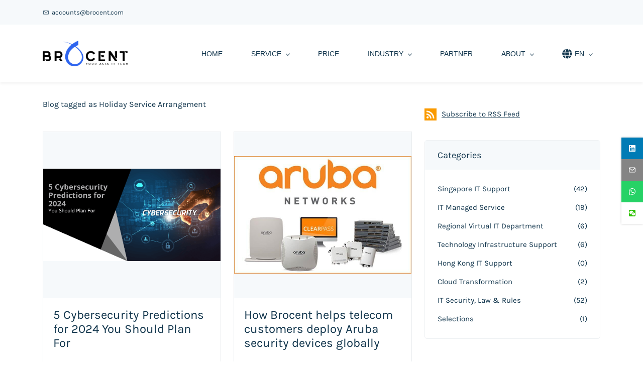

--- FILE ---
content_type: text/html;charset=UTF-8
request_url: https://www.brocentasia.com/blogs/tag/holiday-service-arrangement/
body_size: 11672
content:
<!doctype html><html lang="en-US" dir="ltr" data-nojs><head><title>Holiday Service Arrangement | Managed IT Services - China, HK, Singapore, Taiwan, Japan | Break Fix, Remote Support</title><meta name="viewport" content="width=device-width, initial-scale=1.0, shrink-to-fit=no"><meta http-equiv="Content-Type" content="text/html; charset=utf-8"/><meta name="generator" content="Zoho Sites 2.0, https://zoho.com/sites"/><link rel="icon" href="/favicon.png"/><link rel="canonical" href="https://www.brocentasia.com/blogs/tag/holiday-service-arrangement/"/><meta name="twitter:card" content="summary"><meta name="twitter:url" content="https://www.brocentasia.com/blogs/tag/holiday-service-arrangement/"><meta name="twitter:title" content="Holiday Service Arrangement - Managed IT Services  - China, HK, Singapore, Taiwan, Japan | Break Fix, Remote Support"><meta property="og:type" content="website"><meta property="og:url" content="https://www.brocentasia.com/blogs/tag/holiday-service-arrangement/"><meta property="og:title" content="Holiday Service Arrangement - Managed IT Services  - China, HK, Singapore, Taiwan, Japan | Break Fix, Remote Support"><link href="/css/zsite-core.css" rel="preload" type="text/css" as="style"><link href="/css/zsite-core.css" rel="stylesheet" type="text/css"><link rel="preconnect" href="//img.zohostatic.com"><link rel="preconnect" href="//static.zohocdn.com"><link href="/template/3702f0165df14f67a9544b6f3200c351/stylesheets/style.css" rel="preload" type="text/css" as="style"><link href="/template/3702f0165df14f67a9544b6f3200c351/stylesheets/style.css" rel="stylesheet" type="text/css"><link href="/template/3702f0165df14f67a9544b6f3200c351/stylesheets/sub-style.css" rel="preload" type="text/css" as="style"><link href="/template/3702f0165df14f67a9544b6f3200c351/stylesheets/sub-style.css" rel="stylesheet" type="text/css"><link href="/template/3702f0165df14f67a9544b6f3200c351/stylesheets/blog-style.css" rel="preload" type="text/css" as="style"><link href="/template/3702f0165df14f67a9544b6f3200c351/stylesheets/blog-style.css" rel="stylesheet" type="text/css"><link rel="preload" type="text/css" href="//webfonts.zoho.com/css?family=Lato:400,700/Nunito/Karla:400/Muli:100,300,700,400/Roboto:100,300,700,400/Noto Sans/Lora/Source Sans Pro:100,300,700,400&amp;display=swap" as="style"><link rel="stylesheet" type="text/css" href="//webfonts.zoho.com/css?family=Lato:400,700/Nunito/Karla:400/Muli:100,300,700,400/Roboto:100,300,700,400/Noto Sans/Lora/Source Sans Pro:100,300,700,400&amp;display=swap"><link href="/zs-customcss.css" rel="preload" type="text/css" as="style"><link href="/zs-customcss.css" rel="stylesheet" type="text/css"><script>document.documentElement.removeAttribute('data-nojs');</script><script>window.zs_content_format="0";window.zs_resource_url = "/blogs";window.isDefaultLogo = "false";window.zs_site_resource_id = "1097488000000002005";</script><script>window.is_portal_site="false";</script><script src="/zs-lang_en_US.js" defer></script><script src="/js/zsite-core.js" defer></script><script src="/template/3702f0165df14f67a9544b6f3200c351/js/header.js" defer></script><script src="/template/3702f0165df14f67a9544b6f3200c351/js/eventhandler.js" defer></script><script src="/template/3702f0165df14f67a9544b6f3200c351/js/megamenu.js" defer></script><script src="/template/3702f0165df14f67a9544b6f3200c351/js/language-list.js" defer></script><script>window.zs_data_center="USA";</script><script>window.stand_alone_path="";</script><script>window.zs_rendering_mode="live";</script><script>window.is_social_share_enabled="true";</script><script src="https://zsites.nimbuspop.com/IDC/js/browser_compatibility.js" defer></script><script type="text/javascript">if(Array.prototype.slice.apply(document.getElementsByTagName('script')).filter(i=>i.id==='zsiqscript').length < 1){var $zoho=$zoho || {};$zoho.salesiq = $zoho.salesiq || {widgetcode:"siqa364eb9c2864a21fc531b014f49a8512af702e9d3fbfd0f787e5ec73771c2d39", values:{},ready:function(){}};var d=document;s=d.createElement("script");s.type="text/javascript";s.id="zsiqscript";s.defer=true;s.src="https://salesiq.zoho.com/widget";t=d.getElementsByTagName("script")[0];t.parentNode.insertBefore(s,t);}</script><script>window.zs_resource_id = "1097488000000007168";window.zs_resource_type = "6";window.zs_resource_full_path = "/blogs/tag/holiday-service-arrangement/";window.zs_content_json = {};</script><meta name="google-site-verification" content="ePiLhjZX8W2r4su4fGMEWV5TKH-pfddF7Jqv6L4IPy0"/><script async src='https://www.googletagmanager.com/gtag/js?id=UA-83160432-1'></script><script>window.dataLayer = window.dataLayer || [];function gtag(){dataLayer.push(arguments);}gtag('js', new Date());gtag('config', 'UA-83160432-1');gtag('config', 'G-FYFZEJ0SMY');</script><!-- Clarity tracking code for https://www.brocentasia.com/ --><script>    (function(c,l,a,r,i,t,y){        c[a]=c[a]||function(){(c[a].q=c[a].q||[]).push(arguments)};        t=l.createElement(r);t.async=1;t.src="https://www.clarity.ms/tag/"+i;        y=l.getElementsByTagName(r)[0];y.parentNode.insertBefore(t,y);    })(window, document, "clarity", "script", "516uqh99ix");</script><meta name="p:domain_verify" content="077055cf52b67f13baa45fc2d45f2a40"/><script src="https://use.fontawesome.com/09a5a63c1e.js"></script></head><body data-zs-home="true" data-zs-subsite="" data-zs-display-mode="default"><div data-headercontainer="zptheme-data-headercontainer" data-zs-mobile-headerstyle="01" class="zpheader-style-01 theme-mobile-header-fixed theme-mobile-header-style-01"><div class="theme-header-topbar theme-hide-res-topbar-checkout " data-dark-part-applied="false" data-theme-topbar="zptheme-topbar"><div class="zpcontainer"><div data-topbarinfo-position="zptheme-topbarinfo-position"><div class="theme-topbar-contact-info " data-contact-info="zptheme-contact-info"><ul data-contact-info-inner="zptheme-contact-info-inner"><li class="theme-topbar-info"><a href="mailto:accounts@brocent.com"><span class="theme-topbar-info-icon" data-zs-contact-mail-icon><svg viewBox="0 0 512 513.5" xmlns="http://www.w3.org/2000/svg"><path d="M48 128h16 384 16v16 256 16h-16-384-16v-16-256-16z m69 32l139 92.5 139-92.5h-278z m-37 14v210h352v-210l-167 111.5-9 5.5-9-5.5z"/></svg></span><span class="theme-topbar-info-icon-text" data-zs-contact-mail-text>accounts@brocent.com</span></a></li></ul></div>
</div></div></div><div data-megamenu-content-container class="theme-header " data-header="zptheme-data-header" data-dark-part-applied="false" data-banner-base-header="theme-banner-base-header"><div class="zpcontainer"><span data-zs-mobile-header-responsive-goback class="theme-responsive-goback"><a href="javascript:;" onclick="history.go(-1);"><svg viewBox="0 0 24 24"><path fill="#3E4152" fillrule="evenodd" d="M20.25 11.25H5.555l6.977-6.976a.748.748 0 000-1.056.749.749 0 00-1.056 0L3.262 11.43A.745.745 0 003 12a.745.745 0 00.262.57l8.214 8.212a.75.75 0 001.056 0 .748.748 0 000-1.056L5.555 12.75H20.25a.75.75 0 000-1.5"></path></svg></a></span><div data-zs-branding class="theme-branding-info " data-theme-branding-info="zptheme-branding-info"><div data-zs-logo-container class="theme-logo-parent "><a href="/"><picture><img data-zs-logo src="/Logo/Logo transparency file 01 -2-.png" alt="Managed IT Services  - China, HK, Singapore, Taiwan, Japan | Break Fix, Remote Support" style="height:51px;width:170.33px;"/></picture></a></div>
</div><div class="theme-navigation-and-icons"><div class="theme-menu-area" data-zp-nonresponsive-container="mymenu1"><div class="theme-menu " data-nav-menu-icon-width=20 data-nav-menu-icon-height=20 data-sub-menu-icon-height=20 data-sub-menu-icon-width=20 data-mega-menu-icon-width=20 data-mega-menu-icon-height=20 data-non-res-menu='zptheme-menu-non-res' data-zp-theme-menu="id: mymenu1 ;active: theme-menu-selected; maxitem:5;position: theme-sub-menu-position-change; orientation: horizontal; submenu: theme-sub-menu; moretext: More; nonresponsive-icon-el: theme-non-responsive-menu; responsive-icon-el: theme-responsive-menu; burger-close-icon: theme-close-icon; animate-open: theme-toggle-animate; animate-close: theme-toggle-animate-end;open-icon: theme-submenu-down-arrow; close-icon: theme-submenu-up-arrow; root-icon: theme-submenu-down-arrow; subtree-icon: theme-submenu-right-arrow;"><ul data-zs-menu-container><li><a href="/" target="_self"><span class="theme-menu-content "><span class="theme-menu-name" data-theme-menu-name="HOME">HOME</span></span></a></li><li><a href="/offering" target="_self"><span class="theme-menu-content "><span class="theme-menu-name" data-theme-menu-name="SERVICE">SERVICE</span></span><span class="theme-sub-li-menu theme-non-responsive-menu theme-submenu-down-arrow"></span><span class="theme-sub-li-menu theme-responsive-menu theme-submenu-down-arrow"></span></a><ul class="theme-sub-menu" data-zs-submenu-container style="display:none;"><li><a href="/security-operations-center-soc" target="_self"><span class="theme-menu-content "><span class="theme-menu-name" data-theme-menu-name="IT Security Operations">IT Security Operations</span></span><span class="theme-sub-li-menu theme-non-responsive-menu theme-submenu-right-arrow"></span><span class="theme-sub-li-menu theme-responsive-menu theme-submenu-down-arrow"></span></a><ul class="theme-sub-menu" data-zs-submenu-container style="display:none;"><li><a href="/Dark-Web" target="_self"><span class="theme-menu-content "><span class="theme-menu-name" data-theme-menu-name="Dark Web monitoring">Dark Web monitoring</span></span></a></li><li><a href="/siem-solutions" target="_self"><span class="theme-menu-content "><span class="theme-menu-name" data-theme-menu-name="SIEM Solutions">SIEM Solutions</span></span></a></li><li><a href="/managed-endpoint-security-protection" target="_self"><span class="theme-menu-content "><span class="theme-menu-name" data-theme-menu-name="EndPoint Security">EndPoint Security</span></span></a></li><li><a href="/managed-email-security" target="_self"><span class="theme-menu-content "><span class="theme-menu-name" data-theme-menu-name="Email Security">Email Security</span></span></a></li><li><a href="/risk-profiler" target="_self"><span class="theme-menu-content "><span class="theme-menu-name" data-theme-menu-name="Risk Profiler services">Risk Profiler services</span></span></a></li><li><a href="/penetration-testing" target="_self"><span class="theme-menu-content "><span class="theme-menu-name" data-theme-menu-name="Penetration Testing">Penetration Testing</span></span></a></li><li><a href="/mfa-solutions" target="_self"><span class="theme-menu-content "><span class="theme-menu-name" data-theme-menu-name="MFA Solutions">MFA Solutions</span></span></a></li></ul></li><li><a href="/plan" target="_self"><span class="theme-menu-content "><span class="theme-menu-name" data-theme-menu-name="IT Support Plan">IT Support Plan</span></span><span class="theme-sub-li-menu theme-non-responsive-menu theme-submenu-right-arrow"></span><span class="theme-sub-li-menu theme-responsive-menu theme-submenu-down-arrow"></span></a><ul class="theme-sub-menu" data-zs-submenu-container style="display:none;"><li><a href="/24-7-helpdesk-it-support" target="_self"><span class="theme-menu-content "><span class="theme-menu-name" data-theme-menu-name="24 X 7 Help Desk">24 X 7 Help Desk</span></span></a></li><li><a href="/white-glove-it-support-services" target="_self"><span class="theme-menu-content "><span class="theme-menu-name" data-theme-menu-name="White Glove in Asia">White Glove in Asia</span></span></a></li><li><a href="/apac-it-support-solutions" target="_self"><span class="theme-menu-content "><span class="theme-menu-name" data-theme-menu-name="IT Support SOW">IT Support SOW</span></span></a></li><li><a href="/hypercare" target="_self"><span class="theme-menu-content "><span class="theme-menu-name" data-theme-menu-name="Hypercare IT Support">Hypercare IT Support</span></span></a></li><li><a href="/SLA" target="_self"><span class="theme-menu-content "><span class="theme-menu-name" data-theme-menu-name="SLA &amp;Quality">SLA &amp;Quality</span></span></a></li><li><a href="/onboard" target="_self"><span class="theme-menu-content "><span class="theme-menu-name" data-theme-menu-name="Onboarding &amp;KT">Onboarding &amp;KT</span></span></a></li></ul></li><li><a href="/managed-it-cloud-services" target="_self"><span class="theme-menu-content "><span class="theme-menu-name" data-theme-menu-name="Managed IT Service">Managed IT Service</span></span><span class="theme-sub-li-menu theme-non-responsive-menu theme-submenu-right-arrow"></span><span class="theme-sub-li-menu theme-responsive-menu theme-submenu-down-arrow"></span></a><ul class="theme-sub-menu" data-zs-submenu-container style="display:none;"><li><a href="/7x24-cloud-services" target="_self"><span class="theme-menu-content "><span class="theme-menu-name" data-theme-menu-name="7x24 Cloud Services">7x24 Cloud Services</span></span></a></li><li><a href="/enterprise-network-behavior-security-and-network-security" target="_self"><span class="theme-menu-content "><span class="theme-menu-name" data-theme-menu-name="Network Behavior Control">Network Behavior Control</span></span></a></li><li><a href="/full-time-onsite-it-support-services" target="_self"><span class="theme-menu-content "><span class="theme-menu-name" data-theme-menu-name="Deskside IT Support">Deskside IT Support</span></span></a></li><li><a href="/network-hardware-maintenance" target="_self"><span class="theme-menu-content "><span class="theme-menu-name" data-theme-menu-name="Network Maintenance">Network Maintenance</span></span></a></li><li><a href="/managed-it-security-services" target="_self"><span class="theme-menu-content "><span class="theme-menu-name" data-theme-menu-name="Managed IT Security">Managed IT Security</span></span></a></li><li><a href="/cloud-managed-backup" target="_self"><span class="theme-menu-content "><span class="theme-menu-name" data-theme-menu-name="Cloud Data Backup">Cloud Data Backup</span></span></a></li><li><a href="/managed-wireless-network" target="_self"><span class="theme-menu-content "><span class="theme-menu-name" data-theme-menu-name="Managed WiFi Network">Managed WiFi Network</span></span></a></li><li><a href="/telephony" target="_self"><span class="theme-menu-content "><span class="theme-menu-name" data-theme-menu-name="Managed Cloud PBX">Managed Cloud PBX</span></span></a></li></ul></li><li><a href="/ps" target="_self"><span class="theme-menu-content "><span class="theme-menu-name" data-theme-menu-name="Professional IT Service">Professional IT Service</span></span><span class="theme-sub-li-menu theme-non-responsive-menu theme-submenu-right-arrow"></span><span class="theme-sub-li-menu theme-responsive-menu theme-submenu-down-arrow"></span></a><ul class="theme-sub-menu" data-zs-submenu-container style="display:none;"><li><a href="/Windows-Autopilot" target="_self"><span class="theme-menu-content "><span class="theme-menu-name" data-theme-menu-name="OS Autopilot service">OS Autopilot service</span></span></a></li><li><a href="/mdm-byod-solutions" target="_self"><span class="theme-menu-content "><span class="theme-menu-name" data-theme-menu-name="MDM &amp;BYOD Service">MDM &amp;BYOD Service</span></span></a></li><li><a href="/pmp" target="_self"><span class="theme-menu-content "><span class="theme-menu-name" data-theme-menu-name="Project Management">Project Management</span></span></a></li><li><a href="/azure-files" target="_self"><span class="theme-menu-content "><span class="theme-menu-name" data-theme-menu-name="Azure Files">Azure Files</span></span></a></li><li><a href="/microsoft-teams-business-phone-systems" target="_self"><span class="theme-menu-content "><span class="theme-menu-name" data-theme-menu-name="MS Teams Phone System">MS Teams Phone System</span></span></a></li><li><a href="/managed-it-cloud-services" target="_self"><span class="theme-menu-content "><span class="theme-menu-name" data-theme-menu-name="Multi-Cloud Support">Multi-Cloud Support</span></span></a></li><li><a href="/microsoft-teams-solutions" target="_self"><span class="theme-menu-content "><span class="theme-menu-name" data-theme-menu-name="MS Teams Solutions">MS Teams Solutions</span></span></a></li><li><a href="/it-infrastructure-deployment-services" target="_self"><span class="theme-menu-content "><span class="theme-menu-name" data-theme-menu-name="DC Rack &amp;Stack">DC Rack &amp;Stack</span></span></a></li><li><a href="/retail-it-support-services" target="_self"><span class="theme-menu-content "><span class="theme-menu-name" data-theme-menu-name="Retail IT Support">Retail IT Support</span></span></a></li><li><a href="/it-relocation-services" target="_self"><span class="theme-menu-content "><span class="theme-menu-name" data-theme-menu-name="IT Relocation">IT Relocation</span></span></a></li><li><a href="/office-it-setup-service" target="_self"><span class="theme-menu-content "><span class="theme-menu-name" data-theme-menu-name="Office IT Setup">Office IT Setup</span></span></a></li><li><a href="/wireless-site-survey" target="_self"><span class="theme-menu-content "><span class="theme-menu-name" data-theme-menu-name="Wireless Site Survey">Wireless Site Survey</span></span></a></li></ul></li><li><a href="/Recycling" target="_self"><span class="theme-menu-content "><span class="theme-menu-name" data-theme-menu-name="Hardware Maintenance">Hardware Maintenance</span></span><span class="theme-sub-li-menu theme-non-responsive-menu theme-submenu-right-arrow"></span><span class="theme-sub-li-menu theme-responsive-menu theme-submenu-down-arrow"></span></a><ul class="theme-sub-menu" data-zs-submenu-container style="display:none;"><li><a href="/Recycling" target="_self"><span class="theme-menu-content "><span class="theme-menu-name" data-theme-menu-name="Recycling">Recycling</span></span></a></li><li><a href="/it-asset-disposal-services" target="_self"><span class="theme-menu-content "><span class="theme-menu-name" data-theme-menu-name="IT Asset Disposal">IT Asset Disposal</span></span></a></li><li><a href="/it-hardware-maintenance-services" target="_self"><span class="theme-menu-content "><span class="theme-menu-name" data-theme-menu-name="Supported Hardware">Supported Hardware</span></span></a></li><li><a href="/parts-warehouse" target="_self"><span class="theme-menu-content "><span class="theme-menu-name" data-theme-menu-name="Parts &amp;Warehouse">Parts &amp;Warehouse</span></span></a></li></ul></li><li><a href="/try" target="_self"><span class="theme-menu-content "><span class="theme-menu-name" data-theme-menu-name="Try IT Managed Service">Try IT Managed Service</span></span></a></li><li><a href="/coverage" target="_self"><span class="theme-menu-content "><span class="theme-menu-name" data-theme-menu-name="IT Service Coverage">IT Service Coverage</span></span></a></li><li><a href="/request" target="_self"><span class="theme-menu-content "><span class="theme-menu-name" data-theme-menu-name="Request for IT Service">Request for IT Service</span></span></a></li><li><a href="/faq" target="_self"><span class="theme-menu-content "><span class="theme-menu-name" data-theme-menu-name="Frequently Asked Questions">Frequently Asked Questions</span></span></a></li></ul></li><li><a href="/pricing" target="_self"><span class="theme-menu-content "><span class="theme-menu-name" data-theme-menu-name="PRICE">PRICE</span></span></a></li><li><a href="/success" target="_self"><span class="theme-menu-content "><span class="theme-menu-name" data-theme-menu-name="INDUSTRY">INDUSTRY</span></span><span class="theme-sub-li-menu theme-non-responsive-menu theme-submenu-down-arrow"></span><span class="theme-sub-li-menu theme-responsive-menu theme-submenu-down-arrow"></span></a><ul class="theme-sub-menu" data-zs-submenu-container style="display:none;"><li><a href="/retail-it-support-services" target="_self"><span class="theme-menu-content "><span class="theme-menu-name" data-theme-menu-name="Retail Sector">Retail Sector</span></span></a></li><li><a href="/finance" target="_self"><span class="theme-menu-content "><span class="theme-menu-name" data-theme-menu-name="Finance Sector">Finance Sector</span></span></a></li><li><a href="/manufacture" target="_self"><span class="theme-menu-content "><span class="theme-menu-name" data-theme-menu-name="Manufacture Sector">Manufacture Sector</span></span></a></li><li><a href="/scenario" target="_self"><span class="theme-menu-content "><span class="theme-menu-name" data-theme-menu-name="IT Service Scenario">IT Service Scenario</span></span></a></li><li><a href="/reference" target="_self"><span class="theme-menu-content theme-menu-icon-enabled "><span class="theme-menu-icon" data-theme-menu-icon="gg-arrow-top-right-o"><svg xmlns="http://www.w3.org/2000/svg" viewbox="0 0 24 24"><path d="M14 13.9633H16V7.96331H10V9.96331H12.5858L7.25623 15.2929L8.67044 16.7071L14 11.3775L14 13.9633Z"></path><path fill-rule="evenodd" clip-rule="evenodd" d="M1 12C1 5.92487 5.92487 1 12 1C18.0751 1 23 5.92487 23 12C23 18.0751 18.0751 23 12 23C5.92487 23 1 18.0751 1 12ZM3 12C3 7.02944 7.02944 3 12 3C16.9706 3 21 7.02944 21 12C21 16.9706 16.9706 21 12 21C7.02944 21 3 16.9706 3 12Z"></path></svg></span><span class="theme-menu-name" data-theme-menu-name="More Cases">More Cases</span></span><span class="theme-sub-li-menu theme-non-responsive-menu theme-submenu-right-arrow"></span><span class="theme-sub-li-menu theme-responsive-menu theme-submenu-down-arrow"></span></a><ul class="theme-sub-menu" data-zs-submenu-container style="display:none;"><li><a href="/IT-environment-construction-Greenlane" target="_self"><span class="theme-menu-content "><span class="theme-menu-name" data-theme-menu-name="IT Infrastructure Setup">IT Infrastructure Setup</span></span></a></li><li><a href="/thailand_it_support" target="_self"><span class="theme-menu-content "><span class="theme-menu-name" data-theme-menu-name="Thailand IT service">Thailand IT service</span></span></a></li><li><a href="/ekahau-services" target="_self"><span class="theme-menu-content "><span class="theme-menu-name" data-theme-menu-name="Ekahau helps build enterprise backbone network">Ekahau helps build enterprise backbone network</span></span></a></li><li><a href="/FTE-services" target="_self"><span class="theme-menu-content "><span class="theme-menu-name" data-theme-menu-name="FTE Service in China">FTE Service in China</span></span></a></li><li><a href="/Token-serivces" target="_self"><span class="theme-menu-content "><span class="theme-menu-name" data-theme-menu-name="Beijing Office Token Support Services">Beijing Office Token Support Services</span></span></a></li><li><a href="/Aisa-MA-services" target="_self"><span class="theme-menu-content "><span class="theme-menu-name" data-theme-menu-name="Asian Internet Customer Hardware Warranty Service">Asian Internet Customer Hardware Warranty Service</span></span></a></li><li><a href="/O365-deployment-services" target="_self"><span class="theme-menu-content "><span class="theme-menu-name" data-theme-menu-name="OFFICE 365 Deployment Services">OFFICE 365 Deployment Services</span></span></a></li></ul></li></ul></li><li data-zp-more-menu="mymenu1"><a href="javascript:;" target="_self"><span class="theme-menu-content "><span class="theme-menu-name" data-theme-menu-name="More">More</span></span><span class="theme-sub-li-menu theme-non-responsive-menu theme-submenu-down-arrow"></span><span class="theme-sub-li-menu theme-responsive-menu theme-submenu-down-arrow"></span></a><ul class="theme-sub-menu" data-zs-submenu-container style="display:none;"><li><a href="/partners" target="_self"><span class="theme-menu-content "><span class="theme-menu-name" data-theme-menu-name="PARTNER">PARTNER</span></span></a></li><li><a href="/about" target="_self"><span class="theme-menu-content "><span class="theme-menu-name" data-theme-menu-name="ABOUT">ABOUT</span></span><span class="theme-sub-li-menu theme-non-responsive-menu theme-submenu-right-arrow"></span><span class="theme-sub-li-menu theme-responsive-menu theme-submenu-down-arrow"></span></a><ul class="theme-sub-menu" data-zs-submenu-container style="display:none;"><li><a href="/team" target="_self"><span class="theme-menu-content "><span class="theme-menu-name" data-theme-menu-name="Management Team">Management Team</span></span></a></li><li><a href="/Center" target="_self"><span class="theme-menu-content "><span class="theme-menu-name" data-theme-menu-name="Operation Center">Operation Center</span></span></a></li><li><a href="/contact" target="_self"><span class="theme-menu-content "><span class="theme-menu-name" data-theme-menu-name="Contact us">Contact us</span></span></a></li><li><a href="/join-us" target="_self"><span class="theme-menu-content "><span class="theme-menu-name" data-theme-menu-name="Join us">Join us</span></span></a></li><li><a href="/blogs" target="_self"><span class="theme-menu-content theme-menu-icon-enabled "><span class="theme-menu-icon" data-theme-menu-icon="fa-solid-angle-right"><svg xmlns="http://www.w3.org/2000/svg" viewbox="0 0 256 512"><path d="M224.3 273l-136 136c-9.4 9.4-24.6 9.4-33.9 0l-22.6-22.6c-9.4-9.4-9.4-24.6 0-33.9l96.4-96.4-96.4-96.4c-9.4-9.4-9.4-24.6 0-33.9L54.3 103c9.4-9.4 24.6-9.4 33.9 0l136 136c9.5 9.4 9.5 24.6.1 34z"></path></svg></span><span class="theme-menu-name" data-theme-menu-name="PULSE">PULSE</span></span><span class="theme-sub-li-menu theme-non-responsive-menu theme-submenu-right-arrow"></span><span class="theme-sub-li-menu theme-responsive-menu theme-submenu-down-arrow"></span></a><ul class="theme-sub-menu" data-zs-submenu-container style="display:none;"><li><a href="/blogs/it-security-remediation" target="_self"><span class="theme-menu-content "><span class="theme-menu-name" data-theme-menu-name="IT Security &amp;Law">IT Security &amp;Law</span></span></a></li><li><a href="/blogs/it-managed-service" target="_self"><span class="theme-menu-content "><span class="theme-menu-name" data-theme-menu-name="Remote IT Support">Remote IT Support</span></span></a></li><li><a href="/blogs/Infra_Support" target="_self"><span class="theme-menu-content "><span class="theme-menu-name" data-theme-menu-name="Infra Support">Infra Support</span></span></a></li><li><a href="/blogs/selections" target="_self"><span class="theme-menu-content "><span class="theme-menu-name" data-theme-menu-name="Booklets &amp;Notices">Booklets &amp;Notices</span></span></a></li><li><a href="/blogs" target="_self"><span class="theme-menu-content "><span class="theme-menu-name" data-theme-menu-name="News">News</span></span></a></li></ul></li></ul></li><li><a href="javascript:;" target="_self"><span class="theme-menu-content theme-menu-icon-enabled "><span class="theme-menu-icon" data-theme-menu-icon="fa-solid-globe"><svg xmlns="http://www.w3.org/2000/svg" viewbox="0 0 496 512"><path d="M336.5 160C322 70.7 287.8 8 248 8s-74 62.7-88.5 152h177zM152 256c0 22.2 1.2 43.5 3.3 64h185.3c2.1-20.5 3.3-41.8 3.3-64s-1.2-43.5-3.3-64H155.3c-2.1 20.5-3.3 41.8-3.3 64zm324.7-96c-28.6-67.9-86.5-120.4-158-141.6 24.4 33.8 41.2 84.7 50 141.6h108zM177.2 18.4C105.8 39.6 47.8 92.1 19.3 160h108c8.7-56.9 25.5-107.8 49.9-141.6zM487.4 192H372.7c2.1 21 3.3 42.5 3.3 64s-1.2 43-3.3 64h114.6c5.5-20.5 8.6-41.8 8.6-64s-3.1-43.5-8.5-64zM120 256c0-21.5 1.2-43 3.3-64H8.6C3.2 212.5 0 233.8 0 256s3.2 43.5 8.6 64h114.6c-2-21-3.2-42.5-3.2-64zm39.5 96c14.5 89.3 48.7 152 88.5 152s74-62.7 88.5-152h-177zm159.3 141.6c71.4-21.2 129.4-73.7 158-141.6h-108c-8.8 56.9-25.6 107.8-50 141.6zM19.3 352c28.6 67.9 86.5 120.4 158 141.6-24.4-33.8-41.2-84.7-50-141.6h-108z"></path></svg></span><span class="theme-menu-name" data-theme-menu-name="EN">EN</span></span><span class="theme-sub-li-menu theme-non-responsive-menu theme-submenu-right-arrow"></span><span class="theme-sub-li-menu theme-responsive-menu theme-submenu-down-arrow"></span></a><ul class="theme-sub-menu" data-zs-submenu-container style="display:none;"><li><a href="https://www.brocent.com" target="_blank"><span class="theme-menu-content "><span class="theme-menu-name" data-theme-menu-name="简体中文">简体中文</span></span></a></li><li><a href="https://www.brocent.jp" target="_blank"><span class="theme-menu-content "><span class="theme-menu-name" data-theme-menu-name="Japan">Japan</span></span></a></li><li><a href="https://www.brocent.com" target="_blank"><span class="theme-menu-content "><span class="theme-menu-name" data-theme-menu-name="繁体中文">繁体中文</span></span></a></li><li><a href="https://www.brocent.com.sg" target="_blank"><span class="theme-menu-content theme-menu-icon-enabled "><span class="theme-menu-icon" data-theme-menu-icon="gg-pin"><svg xmlns="http://www.w3.org/2000/svg" viewbox="0 0 24 24"><path fill-rule="evenodd" clip-rule="evenodd" d="M16.2721 10.2721C16.2721 12.4813 14.4813 14.2721 12.2721 14.2721C10.063 14.2721 8.27214 12.4813 8.27214 10.2721C8.27214 8.06298 10.063 6.27212 12.2721 6.27212C14.4813 6.27212 16.2721 8.06298 16.2721 10.2721ZM14.2721 10.2721C14.2721 11.3767 13.3767 12.2721 12.2721 12.2721C11.1676 12.2721 10.2721 11.3767 10.2721 10.2721C10.2721 9.16755 11.1676 8.27212 12.2721 8.27212C13.3767 8.27212 14.2721 9.16755 14.2721 10.2721Z"></path><path fill-rule="evenodd" clip-rule="evenodd" d="M5.79417 16.5183C2.19424 13.0909 2.05438 7.39409 5.48178 3.79417C8.90918 0.194243 14.6059 0.054383 18.2059 3.48178C21.8058 6.90918 21.9457 12.6059 18.5183 16.2059L12.3124 22.7241L5.79417 16.5183ZM17.0698 14.8268L12.243 19.8965L7.17324 15.0698C4.3733 12.404 4.26452 7.97318 6.93028 5.17324C9.59603 2.3733 14.0268 2.26452 16.8268 4.93028C19.6267 7.59603 19.7355 12.0268 17.0698 14.8268Z"></path></svg></span><span class="theme-menu-name" data-theme-menu-name="Singapore">Singapore</span></span></a></li></ul></li></ul></li></ul><div data-zp-submenu-icon="mymenu1" style="display:none;"><span class="theme-sub-li-menu theme-non-responsive-menu"></span><span class="theme-sub-li-menu theme-responsive-menu theme-submenu-down-arrow"></span></div>
</div></div></div></div><div data-zs-responsive-menu-area class="theme-responsive-menu-area theme-navigation-and-icons zpcontainer theme-hide-burgericon-cart-mobile"><div class="theme-responsive-menu-container" data-zp-burger-clickable-area="mymenu1"><span class="theme-burger-icon" data-zp-theme-burger-icon="mymenu1"></span></div>
<div class="theme-responsive-menu theme-menu-area" data-zp-responsive-container="mymenu1"></div>
</div></div><div class="zpsocialicon-floater"><div class="theme-socialicon-parent " data-socialicon-parent="zptheme-socialicon-parent"><ul class="theme-scoialicon-inner-parent" data-socialicon-inner-parent="zptheme-socialicon-inner-parent"><li class="theme-socialicon-list"><a href="https://www.linkedin.com/company/brocent" target="_blank" class="theme-linkedin-container" data-zs-social-profile-link><svg class="zpsocialprofile" viewBox="0 0 64 64" xmlns="http://www.w3.org/2000/svg"><path d="M64 4.706v54.588A4.706 4.706 0 0 1 59.294 64H4.706A4.706 4.706 0 0 1 0 59.294V4.706A4.706 4.706 0 0 1 4.706 0h54.588A4.706 4.706 0 0 1 64 4.706zM18.824 24.47H9.412v30.117h9.412V24.471zm.847-10.353a5.421 5.421 0 0 0-5.384-5.46h-.17a5.459 5.459 0 0 0 0 10.918 5.421 5.421 0 0 0 5.554-5.289v-.17zm34.917 22.174c0-9.054-5.76-12.574-11.482-12.574a10.73 10.73 0 0 0-9.525 4.856h-.263v-4.103H24.47v30.117h9.411V38.57a6.25 6.25 0 0 1 5.647-6.738h.358c2.993 0 5.214 1.882 5.214 6.625v16.132h9.412l.075-18.296z"/></svg></a></li><li class="theme-socialicon-list"><a href="mailto:accounts@brocent.com" target="_blank" class="theme-email-container" data-zs-social-profile-link><svg viewBox="0 0 383 292" xmlns="http://www.w3.org/2000/svg" xmlns:xlink="http://www.w3.org/1999/xlink"><path d="M336.764,0.945 L45.354,0.945 C20.346,0.945 0,20.484 0,44.5 L0,247.617 C0,271.633 20.346,291.172 45.354,291.172 L336.764,291.172 C361.772,291.172 382.117,271.633 382.117,247.617 L382.117,44.5 C382.117,20.484 361.772,0.945 336.764,0.945 L336.764,0.945 Z M336.764,252.72 L45.354,252.72 C41.678,252.72 38.454,250.336 38.454,247.617 L38.454,71.359 L170.251,182.629 C172.953,184.911 176.389,186.167 179.927,186.167 L202.186,186.168 C205.722,186.168 209.16,184.911 211.863,182.629 L343.666,71.355 L343.666,247.619 C343.664,250.336 340.439,252.72 336.764,252.72 L336.764,252.72 Z M191.059,147.987 L62.87,39.397 L319.248,39.397 L191.059,147.987 L191.059,147.987 Z"></path></svg></a></li><li class="theme-socialicon-list"><a href="https://wa.me/6584228598?text=Thank%20for%20reaching%20BROCENT.%20You%20are%20being%20redirected%20to%20Brocent%20Official%20Consultant%20Whatsapp%20Support%20Channel%20now." target="_blank" class="theme-whatsapp-container" data-zs-social-profile-link><svg class="zpsocialprofile" xmlns="http://www.w3.org/2000/svg" viewBox="0 0 64 64"><path d="M1.10771574,62.8926967 L5.4728797,47.0284478 C2.78074848,42.3847708 1.36440022,37.1174751 1.3659281,31.7224137 C1.37356752,14.8421228 15.1734138,1.1088243 32.1283401,1.1088243 C40.3575222,1.11186634 48.0825026,4.30144735 53.8884609,10.0874112 C59.6974751,15.873375 62.8938079,23.5651781 62.8907543,31.745229 C62.8831127,48.6255199 49.0832664,62.3603394 32.1283401,62.3603394 C32.1283401,62.3603394 32.1283401,62.3603394 32.1283401,62.3603394 L32.1145892,62.3603394 C26.9656208,62.3588184 21.9067976,61.0720346 17.4148193,58.633838 L1.10618786,62.8911757 L1.10771574,62.8926967 Z" fill="transparent"></path><path d="M32.1344517,0 C40.6585153,0.00304204197 48.6585147,3.30669962 54.6753211,9.30104333 C60.6905995,15.295387 64.0030515,23.264016 64,31.7376239 C63.9924328,49.0469187 49.9804471,63.1660029 32.660306,63.4466537 L32.1344517,63.4509114 L32.1344517,63.4509114 L32.1207007,63.4509114 C26.7883863,63.4493904 21.5477449,62.116976 16.893811,59.5905602 L0.00152788378,64 L0,64 L4.52100811,47.5668893 C1.73262021,42.7574209 0.265851778,37.3015186 0.267379662,31.7117665 C0.27501908,14.2261093 14.5683718,0 32.1344517,0 Z M32.143619,5.35703591 C17.5339943,5.35703591 5.65316999,17.179932 5.6470572,31.7132875 C5.64553057,36.6931103 7.04507211,41.5436462 9.69595047,45.7401431 L10.3269665,46.7379328 L7.65011409,56.464862 L17.6745596,53.8487059 L17.6760875,53.8487059 L18.6432379,54.4190888 C22.7089366,56.8207809 27.37051,58.0908335 32.1237565,58.0938755 L32.1344517,58.0938755 C46.7318533,58.0938755 58.6142055,46.2694584 58.6203176,31.7345818 C58.6218449,24.6907337 55.8701262,18.0682083 50.8693626,13.0868646 C45.868599,8.10552083 39.2192487,5.36007795 32.143619,5.35703591 Z M20.8510299,17.0688705 C21.3827335,17.0688705 21.9129092,17.0673765 22.3773858,17.0871497 C22.9457586,17.1099651 23.5737188,17.1358224 24.1695935,18.4560686 L24.1695935,18.4560686 C24.8785316,20.0242413 26.4262779,23.9439124 26.6249028,24.3408988 C26.8235276,24.7378853 26.9564535,25.2002757 26.6906018,25.729591 C26.42475,26.2589063 26.2918241,26.5889678 25.8945743,27.0513582 C25.4957966,27.5152696 25.057294,28.0856525 24.6997692,28.4400504 C24.2994636,28.8339948 23.8854071,29.2644438 24.3498838,30.0568957 C24.8143605,30.8508686 26.4125269,33.4457304 28.7792189,35.5462604 C31.8212355,38.2460727 34.3865524,39.0826342 35.1825798,39.4796207 C35.9786073,39.8766072 36.4430839,39.8096822 36.9075606,39.2803669 C37.3720373,38.7525727 38.8983932,36.966894 39.4285688,36.1744421 C39.9602724,35.3804691 40.4904481,35.512798 41.2207765,35.7774556 C41.9511049,36.0405922 45.8655432,37.9585997 46.6615706,38.3555862 C47.4575981,38.7525727 47.9893016,38.9503054 48.1879265,39.2803669 C48.3865514,39.6119495 48.3865514,41.1983744 47.7234499,43.0494569 C47.0588204,44.9005395 43.8090116,46.6846971 42.3483547,46.8170259 C42.2952399,46.8218379 42.2422464,46.8271688 42.189112,46.8328475 L42.0290247,46.850756 C40.6602396,47.0089406 39.0295689,47.2820712 32.7929696,44.8336146 C24.6997692,41.6562017 19.5905258,33.3970578 19.1917482,32.8692635 C18.7944984,32.3399482 15.9404115,28.5708582 15.9404115,24.6709604 C15.9404115,20.7710626 17.996943,18.8530551 18.7272715,18.0606032 C19.4575999,17.2681512 20.3193264,17.0688705 20.8510299,17.0688705 Z"></path></svg></a></li><li class="theme-socialicon-list"><a href="https://work.weixin.qq.com/ca/cawcde1f68fe5cd8cf" target="_blank" data-zs-social-profile-link><img src="/ICON/wechat-logo.svg" alt="_csp_work_weixin_qq_com_ca_cawcde1f68fe5cd8cf" width="auto" height="auto"/></a></li></ul></div>
</div></div><div data-theme-content-container="theme-content-container" class="zpsection "><div class="zpcontainer" data-zs-app="blogs"><h1 class="theme-blog-h1">Holiday Service Arrangement</h1><div class="zprow"><div class="zpcol-md-8 zpcol-sm-12 theme-blog-container-column"><h1 class="theme-blog-list-seo"> Blog tagged as Holiday Service Arrangement </h1><div class="zprow" data-zs-app="blog_comments"><div class="zpcol-md-6 zpcol-sm-12"><div class="theme-blog-container"><div class="theme-blog-cover-img-container"><div class="theme-blog-cover-img-container-inner"><a href="/blogs/post/5_cybersecurity_predictions_for_2024_you_should_plan_for"><picture><img src="/TTT_Blog-Post-Social-Image-5-Cybersecurity-Predictions-for-2024-V1.png" class="theme-blog-cover-img" alt="5 Cybersecurity Predictions for 2024 You Should Plan For"/></picture></a></div>
</div><div class="theme-blog-part theme-blog-heading-author theme-blog-heading-space"><h3 class="theme-blog-heading"><a href="/blogs/post/5_cybersecurity_predictions_for_2024_you_should_plan_for" data-blogpost-heading="true">5 Cybersecurity Predictions for 2024 You Should Plan For</a></h3></div>
<div class="theme-blog-part"> Cybersecurity is a constantly evolving field. There are new threats, technologies, and opportunities emerging every year. </div>
<div class="theme-blog-part theme-blog-readmore"><a href="/blogs/post/5_cybersecurity_predictions_for_2024_you_should_plan_for" data-blogpost-heading="true">Read more</a></div>
<div class="theme-blog-part theme-blog-date-container"><a href="/blogs/author/heather.zhang" class="theme-blog-author" data-blog-author="true">heather.zhang</a><div class="theme-blog-date-comment-count"><span class="theme-blog-date"> 20.03.24 10:49 AM </span><span class="theme-blog-comment-count"><a href="/blogs/post/5_cybersecurity_predictions_for_2024_you_should_plan_for#comments"> - <span data-post-id="1097488000015557011"></span> Comment(s) </a></span></div>
</div></div></div><div class="zpcol-md-6 zpcol-sm-12"><div class="theme-blog-container"><div class="theme-blog-cover-img-container"><div class="theme-blog-cover-img-container-inner"><a href="/blogs/post/How_Brocent_helps_telecom_customers_deploy_Aruba_security_devices_globally"><picture><img src="/IMG_2810.jpeg" class="theme-blog-cover-img" alt="How Brocent helps telecom customers deploy Aruba security devices globally"/></picture></a></div>
</div><div class="theme-blog-part theme-blog-heading-author theme-blog-heading-space"><h3 class="theme-blog-heading"><a href="/blogs/post/How_Brocent_helps_telecom_customers_deploy_Aruba_security_devices_globally" data-blogpost-heading="true">How Brocent helps telecom customers deploy Aruba security devices globally</a></h3></div>
<div class="theme-blog-part"> We have extensive experience and expertise in deploying Aruba security devices, which are designed to provide edge-to-cloud security for any network environment. </div>
<div class="theme-blog-part theme-blog-readmore"><a href="/blogs/post/How_Brocent_helps_telecom_customers_deploy_Aruba_security_devices_globally" data-blogpost-heading="true">Read more</a></div>
<div class="theme-blog-part theme-blog-date-container"><a href="/blogs/author/heather.zhang" class="theme-blog-author" data-blog-author="true">heather.zhang</a><div class="theme-blog-date-comment-count"><span class="theme-blog-date"> 04.02.24 01:02 AM </span><span class="theme-blog-comment-count"><a href="/blogs/post/How_Brocent_helps_telecom_customers_deploy_Aruba_security_devices_globally#comments"> - <span data-post-id="1097488000014828835"></span> Comment(s) </a></span></div>
</div></div></div><div class="zpcol-md-6 zpcol-sm-12"><div class="theme-blog-container"><div class="theme-blog-cover-img-container"><div class="theme-blog-cover-img-container-inner"><a href="/blogs/post/How_Brocent_Controls_the_Cost_and_Rewards_a_High_Quality_IT_Managed_Service_to_Customer"><picture><img src="/2-1.jpg" class="theme-blog-cover-img" alt="How Brocent Controls the Cost and Rewards a High Quality IT Managed Service to Customer"/></picture></a></div>
</div><div class="theme-blog-part theme-blog-heading-author theme-blog-heading-space"><h3 class="theme-blog-heading"><a href="/blogs/post/How_Brocent_Controls_the_Cost_and_Rewards_a_High_Quality_IT_Managed_Service_to_Customer" data-blogpost-heading="true">How Brocent Controls the Cost and Rewards a High Quality IT Managed Service to Customer</a></h3></div>
<div class="theme-blog-part"> Brocent is a leading IT managed service provider in Asia, with over 15 years of experience in delivering professional, reliable, and cost-effective IT solutions to various industries. </div>
<div class="theme-blog-part theme-blog-readmore"><a href="/blogs/post/How_Brocent_Controls_the_Cost_and_Rewards_a_High_Quality_IT_Managed_Service_to_Customer" data-blogpost-heading="true">Read more</a></div>
<div class="theme-blog-part theme-blog-date-container"><a href="/blogs/author/heather.zhang" class="theme-blog-author" data-blog-author="true">heather.zhang</a><div class="theme-blog-date-comment-count"><span class="theme-blog-date"> 29.01.24 01:29 AM </span><span class="theme-blog-comment-count"><a href="/blogs/post/How_Brocent_Controls_the_Cost_and_Rewards_a_High_Quality_IT_Managed_Service_to_Customer#comments"> - <span data-post-id="1097488000014778151"></span> Comment(s) </a></span></div>
</div></div></div><div class="zpcol-md-6 zpcol-sm-12"><div class="theme-blog-container"><div class="theme-blog-cover-img-container"><div class="theme-blog-cover-img-container-inner"><a href="/blogs/post/how_global_labor_cost_increase_impacts_it_managed_services"><picture><img src="/1.jpeg" class="theme-blog-cover-img" alt="How Global Labor Cost Increase Impacts IT Managed Services"/></picture></a></div>
</div><div class="theme-blog-part theme-blog-heading-author theme-blog-heading-space"><h3 class="theme-blog-heading"><a href="/blogs/post/how_global_labor_cost_increase_impacts_it_managed_services" data-blogpost-heading="true">How Global Labor Cost Increase Impacts IT Managed Services</a></h3></div>
<div class="theme-blog-part"> IT managed services are the practice of outsourcing the responsibility for maintaining, and anticipating the need for, a range of processes and functions in order to improve operations and cut expenses. </div>
<div class="theme-blog-part theme-blog-readmore"><a href="/blogs/post/how_global_labor_cost_increase_impacts_it_managed_services" data-blogpost-heading="true">Read more</a></div>
<div class="theme-blog-part theme-blog-date-container"><a href="/blogs/author/heather.zhang" class="theme-blog-author" data-blog-author="true">heather.zhang</a><div class="theme-blog-date-comment-count"><span class="theme-blog-date"> 29.01.24 01:20 AM </span><span class="theme-blog-comment-count"><a href="/blogs/post/how_global_labor_cost_increase_impacts_it_managed_services#comments"> - <span data-post-id="1097488000014778009"></span> Comment(s) </a></span></div>
</div></div></div><div class="zpcol-md-6 zpcol-sm-12"><div class="theme-blog-container"><div class="theme-blog-cover-img-container"><div class="theme-blog-cover-img-container-inner"><a href="/blogs/post/7_transformative_technology_trends_changing_the_way_we_work"><picture><img src="/TTT_Blog-Post-Social-Media-Image-7-Transformative-Technology-V1.png" class="theme-blog-cover-img" alt="7 Transformative Technology Trends Changing the Way We Work"/></picture></a></div>
</div><div class="theme-blog-part theme-blog-heading-author theme-blog-heading-space"><h3 class="theme-blog-heading"><a href="/blogs/post/7_transformative_technology_trends_changing_the_way_we_work" data-blogpost-heading="true">7 Transformative Technology Trends Changing the Way We Work</a></h3></div>
<div class="theme-blog-part"> Technology is reshaping the world of work at an unprecedented pace. </div>
<div class="theme-blog-part theme-blog-readmore"><a href="/blogs/post/7_transformative_technology_trends_changing_the_way_we_work" data-blogpost-heading="true">Read more</a></div>
<div class="theme-blog-part theme-blog-date-container"><a href="/blogs/author/heather.zhang" class="theme-blog-author" data-blog-author="true">heather.zhang</a><div class="theme-blog-date-comment-count"><span class="theme-blog-date"> 24.01.24 06:12 AM </span><span class="theme-blog-comment-count"><a href="/blogs/post/7_transformative_technology_trends_changing_the_way_we_work#comments"> - <span data-post-id="1097488000014743017"></span> Comment(s) </a></span></div>
</div></div></div><div class="zpcol-md-6 zpcol-sm-12"><div class="theme-blog-container"><div class="theme-blog-cover-img-container"><div class="theme-blog-cover-img-container-inner"><a href="/blogs/post/why_you_need_to_understand_secure_by_design_cybersecurity_practices1"><picture><img src="/TTT_Blog-Post-Social-Media-Image-Why-You-Need-to-Understand-Secure-by-Design-Cybersecurity-Prac.png" class="theme-blog-cover-img" alt="Why You Need to Understand &quot;Secure by Design&quot; Cybersecurity Practices"/></picture></a></div>
</div><div class="theme-blog-part theme-blog-heading-author theme-blog-heading-space"><h3 class="theme-blog-heading"><a href="/blogs/post/why_you_need_to_understand_secure_by_design_cybersecurity_practices1" data-blogpost-heading="true">Why You Need to Understand &quot;Secure by Design&quot; Cybersecurity Practices</a></h3></div>
<div class="theme-blog-part"> Cybersecurity has become a critical foundation upon which many aspects of business rely. </div>
<div class="theme-blog-part theme-blog-readmore"><a href="/blogs/post/why_you_need_to_understand_secure_by_design_cybersecurity_practices1" data-blogpost-heading="true">Read more</a></div>
<div class="theme-blog-part theme-blog-date-container"><a href="/blogs/author/heather.zhang" class="theme-blog-author" data-blog-author="true">heather.zhang</a><div class="theme-blog-date-comment-count"><span class="theme-blog-date"> 22.01.24 07:03 AM </span><span class="theme-blog-comment-count"><a href="/blogs/post/why_you_need_to_understand_secure_by_design_cybersecurity_practices1#comments"> - <span data-post-id="1097488000014707545"></span> Comment(s) </a></span></div>
</div></div></div><div class="zpcol-md-6 zpcol-sm-12"><div class="theme-blog-container"><div class="theme-blog-cover-img-container"><div class="theme-blog-cover-img-container-inner"><a href="/blogs/post/A_Letter_to_Brocent_Client"><picture><img src="/2.jpg" class="theme-blog-cover-img" alt="A Letter to Brocent Client"/></picture></a></div>
</div><div class="theme-blog-part theme-blog-heading-author theme-blog-heading-space"><h3 class="theme-blog-heading"><a href="/blogs/post/A_Letter_to_Brocent_Client" data-blogpost-heading="true">A Letter to Brocent Client</a></h3></div>
<div class="theme-blog-part"> We are writing to inform you about an important security vulnerability that has recently been identified. </div>
<div class="theme-blog-part theme-blog-readmore"><a href="/blogs/post/A_Letter_to_Brocent_Client" data-blogpost-heading="true">Read more</a></div>
<div class="theme-blog-part theme-blog-date-container"><a href="/blogs/author/heather.zhang" class="theme-blog-author" data-blog-author="true">heather.zhang</a><div class="theme-blog-date-comment-count"><span class="theme-blog-date"> 20.10.23 09:08 AM </span><span class="theme-blog-comment-count"><a href="/blogs/post/A_Letter_to_Brocent_Client#comments"> - <span data-post-id="1097488000013639009"></span> Comment(s) </a></span></div>
</div></div></div><div class="zpcol-md-6 zpcol-sm-12"><div class="theme-blog-container"><div class="theme-blog-cover-img-container"><div class="theme-blog-cover-img-container-inner"><a href="/blogs/post/10_tips_to_help_small_businesses_get_ready_for_the_unexpected"><picture><img src="/TTT_Blog-Post-Social-Media-Image-10-Tips-to-Help-S1686273769260.png" class="theme-blog-cover-img" alt="10 Tips to Help Small Businesses Get Ready for the Unexpected"/></picture></a></div>
</div><div class="theme-blog-part theme-blog-heading-author theme-blog-heading-space"><h3 class="theme-blog-heading"><a href="/blogs/post/10_tips_to_help_small_businesses_get_ready_for_the_unexpected" data-blogpost-heading="true">10 Tips to Help Small Businesses Get Ready for the Unexpected</a></h3></div>
<div class="theme-blog-part"> What would you do if your business suffered a ransomware attack tomorrow? </div>
<div class="theme-blog-part theme-blog-readmore"><a href="/blogs/post/10_tips_to_help_small_businesses_get_ready_for_the_unexpected" data-blogpost-heading="true">Read more</a></div>
<div class="theme-blog-part theme-blog-date-container"><a href="/blogs/author/heather.zhang" class="theme-blog-author" data-blog-author="true">heather.zhang</a><div class="theme-blog-date-comment-count"><span class="theme-blog-date"> 09.06.23 01:34 AM </span><span class="theme-blog-comment-count"><a href="/blogs/post/10_tips_to_help_small_businesses_get_ready_for_the_unexpected#comments"> - <span data-post-id="1097488000011635011"></span> Comment(s) </a></span></div>
</div></div></div><div class="zpcol-md-6 zpcol-sm-12"><div class="theme-blog-container"><div class="theme-blog-cover-img-container"><div class="theme-blog-cover-img-container-inner"><a href="/blogs/post/is_it_time_to_ditch_the_passwords_for_more_secure_passkeys"><picture><img src="/TTT_Blog-Post-Social-Media-Image-Is-It-Time-to-Ditch-the-Passwords-for-More-Secure-Passkeys-V2.png" class="theme-blog-cover-img" alt="Is It Time to Ditch the Passwords for More Secure Passkeys?"/></picture></a></div>
</div><div class="theme-blog-part theme-blog-heading-author theme-blog-heading-space"><h3 class="theme-blog-heading"><a href="/blogs/post/is_it_time_to_ditch_the_passwords_for_more_secure_passkeys" data-blogpost-heading="true">Is It Time to Ditch the Passwords for More Secure Passkeys?</a></h3></div>
<div class="theme-blog-part"> Passwords are the most used method of authentication, but they are also one of the weakest. </div>
<div class="theme-blog-part theme-blog-readmore"><a href="/blogs/post/is_it_time_to_ditch_the_passwords_for_more_secure_passkeys" data-blogpost-heading="true">Read more</a></div>
<div class="theme-blog-part theme-blog-date-container"><a href="/blogs/author/heather.zhang" class="theme-blog-author" data-blog-author="true">heather.zhang</a><div class="theme-blog-date-comment-count"><span class="theme-blog-date"> 26.05.23 05:06 AM </span><span class="theme-blog-comment-count"><a href="/blogs/post/is_it_time_to_ditch_the_passwords_for_more_secure_passkeys#comments"> - <span data-post-id="1097488000011436219"></span> Comment(s) </a></span></div>
</div></div></div><div class="zpcol-md-6 zpcol-sm-12"><div class="theme-blog-container"><div class="theme-blog-cover-img-container"><div class="theme-blog-cover-img-container-inner"><a href="/blogs/post/6_immediate_steps_you_should_take_if_your_netflix_account_is_hacked"><picture><img src="/TTT_Blog-Post-Social-Media-Image-6-Immediate-Steps1683252701338.png" class="theme-blog-cover-img" alt="6 Immediate Steps You Should Take If Your Netflix Account is Hacked"/></picture></a></div>
</div><div class="theme-blog-part theme-blog-heading-author theme-blog-heading-space"><h3 class="theme-blog-heading"><a href="/blogs/post/6_immediate_steps_you_should_take_if_your_netflix_account_is_hacked" data-blogpost-heading="true">6 Immediate Steps You Should Take If Your Netflix Account is Hacked</a></h3></div>
<div class="theme-blog-part"> Netflix is one of the most popular and well-known streaming services. </div>
<div class="theme-blog-part theme-blog-readmore"><a href="/blogs/post/6_immediate_steps_you_should_take_if_your_netflix_account_is_hacked" data-blogpost-heading="true">Read more</a></div>
<div class="theme-blog-part theme-blog-date-container"><a href="/blogs/author/heather.zhang" class="theme-blog-author" data-blog-author="true">heather.zhang</a><div class="theme-blog-date-comment-count"><span class="theme-blog-date"> 05.05.23 02:19 AM </span><span class="theme-blog-comment-count"><a href="/blogs/post/6_immediate_steps_you_should_take_if_your_netflix_account_is_hacked#comments"> - <span data-post-id="1097488000011111015"></span> Comment(s) </a></span></div>
</div></div></div></div><div class="theme-blog-container theme-blog-prev-next "><div class="theme-blog-prev-next-link-container"><a href="/blogs/tag/holiday-service-arrangement/page/2" class="theme-blog-next-link" data-blog-nextpage="true"> Next </a></div>
</div></div><div class="zpcol-md-4 zpcol-sm-12 theme-blog-category-column"><div class="theme-blog-category-container theme-blog-rss-feed"><a href="https://www.brocentasia.com/blogs/tag/holiday-service-arrangement/feed" target="_blank"><svg viewBox="0 0 24 24" xmlns="http://www.w3.org/2000/svg"><g fill="none" fill-rule="evenodd"><path d="M0 0h24v24H0"/><circle fill-rule="nonzero" cx="6.18" cy="17.82" r="2.18"/><path d="M4 4.44v2.83c7.03 0 12.73 5.7 12.73 12.73h2.83c0-8.59-6.97-15.56-15.56-15.56zm0 5.66v2.83c3.9 0 7.07 3.17 7.07 7.07h2.83c0-5.47-4.43-9.9-9.9-9.9z" fill-rule="nonzero"/></g></svg><span>Subscribe to RSS Feed</span></a></div>
<div class="theme-blog-category-container"><div class="theme-blog-category-part theme-blog-category-heading-container"><h4 class="theme-blog-category-heading">Categories</h4></div>
<div class="theme-blog-category-part theme-blog-category-list"><ul><li class="theme-blog-category-list"><a href="/blogs/industrial-service" class="theme-blog-side-menu-link">Singapore IT Support</a><p class="theme-blog-count">(42)</p></li><li class="theme-blog-category-list"><a href="/blogs/it-managed-service" class="theme-blog-side-menu-link">IT Managed Service</a><p class="theme-blog-count">(19)</p></li><li class="theme-blog-category-list"><a href="/blogs/regional_IT" class="theme-blog-side-menu-link">Regional Virtual IT Department</a><p class="theme-blog-count">(6)</p></li><li class="theme-blog-category-list"><a href="/blogs/Infra_Support" class="theme-blog-side-menu-link">Technology Infrastructure Support</a><p class="theme-blog-count">(6)</p></li><li class="theme-blog-category-list"><a href="/blogs/FAQ2021" class="theme-blog-side-menu-link">Hong Kong IT Support</a><p class="theme-blog-count">(0)</p></li><li class="theme-blog-category-list"><a href="/blogs/cloud-service" class="theme-blog-side-menu-link">Cloud Transformation</a><p class="theme-blog-count">(2)</p></li><li class="theme-blog-category-list"><a href="/blogs/it-security-remediation" class="theme-blog-side-menu-link">IT Security, Law &amp; Rules</a><p class="theme-blog-count">(52)</p></li><li class="theme-blog-category-list"><a href="/blogs/selections" class="theme-blog-side-menu-link">Selections</a><p class="theme-blog-count">(1)</p></li></ul></div>
</div><div class="theme-blog-category-container"><div class="theme-blog-category-part theme-blog-category-heading-container"><h4 class="theme-blog-category-heading">Tags</h4></div>
<div class="theme-blog-category-part theme-blog-tag-list"><ul><li class="theme-blog-category-tag-list"><a href="/blogs/tag/beijing" class="theme-blog-category-tag-list-link">Beijing</a></li><li class="theme-blog-category-tag-list"><a href="/blogs/tag/singapore" class="theme-blog-category-tag-list-link">Singapore</a></li><li class="theme-blog-category-tag-list"><a href="/blogs/tag/shanghai" class="theme-blog-category-tag-list-link">Shanghai</a></li><li class="theme-blog-category-tag-list"><a href="/blogs/tag/guangzhou" class="theme-blog-category-tag-list-link">Guangzhou</a></li><li class="theme-blog-category-tag-list"><a href="/blogs/tag/taiwan" class="theme-blog-category-tag-list-link">Taiwan</a></li><li class="theme-blog-category-tag-list"><a href="/blogs/tag/vietnam" class="theme-blog-category-tag-list-link">Vietnam</a></li><li class="theme-blog-category-tag-list"><a href="/blogs/tag/retail-industry" class="theme-blog-category-tag-list-link">Retail Industry</a></li><li class="theme-blog-category-tag-list"><a href="/blogs/tag/manufacturer-industry" class="theme-blog-category-tag-list-link">Manufacturer Industry</a></li><li class="theme-blog-category-tag-list"><a href="/blogs/tag/finance-industry" class="theme-blog-category-tag-list-link">Finance Industry</a></li><li class="theme-blog-category-tag-list"><a href="/blogs/tag/legal-firm" class="theme-blog-category-tag-list-link">Legal Firm</a></li><li class="theme-blog-category-tag-list"><a href="/blogs/tag/hong-kong" class="theme-blog-category-tag-list-link">Hong kong</a></li><li class="theme-blog-category-tag-list"><a href="/blogs/tag/education-industry" class="theme-blog-category-tag-list-link">Education Industry</a></li><li class="theme-blog-category-tag-list"><a href="/blogs/tag/tianjin" class="theme-blog-category-tag-list-link">Tianjin</a></li><li class="theme-blog-category-tag-list"><a href="/blogs/tag/hangzhou" class="theme-blog-category-tag-list-link">HangZhou</a></li><li class="theme-blog-category-tag-list"><a href="/blogs/tag/shenzhen" class="theme-blog-category-tag-list-link">Shenzhen</a></li><li class="theme-blog-category-tag-list"><a href="/blogs/tag/tokyo" class="theme-blog-category-tag-list-link">Tokyo</a></li><li class="theme-blog-category-tag-list"><a href="/blogs/tag/germany" class="theme-blog-category-tag-list-link">Germany</a></li><li class="theme-blog-category-tag-list"><a href="/blogs/tag/india" class="theme-blog-category-tag-list-link">India</a></li><li class="theme-blog-category-tag-list"><a href="/blogs/tag/beijing1" class="theme-blog-category-tag-list-link">beijing</a></li><li class="theme-blog-category-tag-list"><a href="/blogs/tag/transition-service" class="theme-blog-category-tag-list-link">Transition Service</a></li><li class="theme-blog-category-tag-list"><a href="/blogs/tag/malaysia" class="theme-blog-category-tag-list-link">Malaysia</a></li><li class="theme-blog-category-tag-list"><a href="/blogs/tag/china-mainland" class="theme-blog-category-tag-list-link">China Mainland</a></li><li class="theme-blog-category-tag-list"><a href="/blogs/tag/holiday-service-arrangement" class="theme-blog-category-tag-list-link">Holiday Service Arrangement</a></li><li class="theme-blog-category-tag-list"><a href="/blogs/tag/itsecurity" class="theme-blog-category-tag-list-link">Law &amp; IT Security</a></li><li class="theme-blog-category-tag-list"><a href="/blogs/tag/wireless-survey" class="theme-blog-category-tag-list-link">Wireless Survey</a></li><li class="theme-blog-category-tag-list"><a href="/blogs/tag/it-news" class="theme-blog-category-tag-list-link">IT news</a></li></ul></div>
</div></div></div></div></div><div class="theme-footer-area zpdark-section zpdark-section-bg "></div>
<!-- Insert Your Footer Code Snippet --><div class="zpmm-backdrop zpmm-backdrop-enabled"></div>
</body></html>

--- FILE ---
content_type: text/css;charset=UTF-8
request_url: https://www.brocentasia.com/template/3702f0165df14f67a9544b6f3200c351/stylesheets/style.css
body_size: 29998
content:
*{margin:0;padding:0;box-sizing:border-box;-moz-box-sizing:border-box;-webkit-box-sizing:border-box}img{max-inline-size:100%;border:0 none;vertical-align:middle}a,a:hover,a:active,a:focus{text-decoration:none}:focus,:active,.active{outline:0 none}button,input[type='submit'],input[type='reset'],input[type='button']{margin-block-end:0;font-size:inherit;font-weight:normal;text-align:center;vertical-align:middle;cursor:pointer;background-image:none;text-decoration:none;line-height:1.42857143;border:0 none}button:hover,input[type='submit']:hover,input[type='reset']:hover,input[type='button']:hover{transition:0.3s linear}button:active,button.active,input[type='submit']:active,input[type='submit'].active,input[type='reset']:active,input[type='reset'].active,input[type='button']:active,input[type='button'].active{outline:0;background-image:none;box-shadow:none}button::-moz-focus-inner,input[type='submit']::-moz-focus-inner,input[type='reset']::-moz-focus-inner,input[type='button']::-moz-focus-inner{border:none;padding:0}button.disabled,button[disabled],button fieldset[disabled],input[type='submit'].disabled,input[type='submit'][disabled],input[type='submit'] fieldset[disabled],input[type='reset'].disabled,input[type='reset'][disabled],input[type='reset'] fieldset[disabled],input[type='button'].disabled,input[type='button'][disabled],input[type='button'] fieldset[disabled],input.disabled,input[disabled],input fieldset[disabled],textarea.disabled,textarea[disabled],textarea fieldset[disabled],select.disabled,select[disabled],select fieldset[disabled]{cursor:not-allowed;filter:alpha(opacity=65);opacity:0.65;box-shadow:none}input,textarea,select{border:1px solid #ccc;padding-block-start:10px;padding-block-end:10px;padding-inline-start:5px;padding-inline-end:5px;width:100%;font-family:inherit;font-size:inherit;color:inherit}textarea{resize:none;height:110px;display:block}input[type='radio'],input[type='file'],input[type='checkbox']{padding:0;border:0 none;width:auto}select{background:#fff;height:39px;padding-inline-end:0}select[multiple]{height:75px;padding-block-start:10px;padding-block-end:10px;padding-inline-start:5px;padding-inline-end:0}table{border-collapse:collapse;border-spacing:0;width:100%}tr{vertical-align:middle}noscript{height:100%}.theme-header-topbar{padding-block-start:13px;padding-block-end:13px;transition:0.2s linear;padding-inline-start:0;padding-inline-end:0;background:#F6F9FB;font-family:'Karla', sans-serif;font-size:13px;color:#12364D}.theme-header-topbar .zpcontainer{display:flex;align-items:center;flex-wrap:wrap;word-break:break-all}.theme-header-topbar .theme-topbar-contact-info{padding-inline-end:15px;display:none}@media all and (min-width: 992px){.theme-header-topbar .theme-topbar-contact-info{padding-inline-end:0px;display:block}}.theme-header-topbar .theme-topbar-contact-info ul{display:flex;padding:0}.theme-header-topbar .theme-topbar-contact-info ul .theme-topbar-info{padding:0;list-style:none}.theme-header-topbar .theme-topbar-contact-info ul .theme-topbar-info a{color:#12364D;font-family:'Karla', sans-serif;font-size:13px;font-weight:normal;text-transform:none;line-height:1.8;letter-spacing:normal;display:flex;align-items:center;transition:0.15s linear}.theme-header-topbar .theme-topbar-contact-info ul .theme-topbar-info:last-child{margin-inline-start:0px}@media all and (min-width: 768px){.theme-header-topbar .theme-topbar-contact-info ul .theme-topbar-info:last-child{padding-inline-start:13px;border-inline-start:1px dotted RGBA(18, 54, 77, 0.8);margin-inline-start:13px}}.theme-header-topbar .theme-topbar-contact-info ul .theme-topbar-info:only-child{padding-inline-start:0;border-inline-start:0 none;margin-inline-start:0}.theme-header-topbar .theme-topbar-contact-info ul .theme-topbar-info .theme-topbar-info-icon{margin-inline-end:0;display:block;line-height:0}@media all and (min-width: 768px){.theme-header-topbar .theme-topbar-contact-info ul .theme-topbar-info .theme-topbar-info-icon{margin-inline-end:10px}}.theme-header-topbar .theme-topbar-contact-info ul .theme-topbar-info .theme-topbar-info-icon svg{fill:currentColor;width:13px;height:13px}.theme-header-topbar .theme-topbar-contact-info ul .theme-topbar-info .theme-topbar-info-icon{margin-inline-end:15px}@media all and (min-width: 768px){.theme-header-topbar .theme-topbar-contact-info ul .theme-topbar-info .theme-topbar-info-icon{margin-inline-end:5px}}.theme-header-topbar .theme-topbar-contact-info ul .theme-topbar-info .theme-topbar-info-icon-text{display:none}@media all and (min-width: 992px){.theme-header-topbar .theme-topbar-contact-info ul .theme-topbar-info .theme-topbar-info-icon-text{display:inline}}.theme-header-topbar .theme-socialicon-parent{display:none;margin-inline-start:13px;padding-inline-start:13px;border-inline-start:1px dotted RGBA(18, 54, 77, 0.8)}@media all and (min-width: 992px){.theme-header-topbar .theme-socialicon-parent{display:flex}}.theme-header-topbar .theme-socialicon-parent.theme-social-icon-space{margin-inline-start:0;padding-inline-start:0;border-inline-start:0 none}.theme-header-topbar .theme-socialicon-parent ul{display:flex;align-items:center;flex-wrap:wrap}.theme-header-topbar .theme-socialicon-parent ul li a{margin-inline-start:17px}.theme-header-topbar .theme-socialicon-parent ul li a svg,.theme-header-topbar .theme-socialicon-parent ul li a img{width:13px;height:13px;margin:0;margin-block-start:4px;fill:#12364D;transition:0.15s linear;vertical-align:initial}.theme-header-topbar .theme-socialicon-parent ul li:first-child a{margin-inline-start:0}.theme-header-topbar .theme-socialicon-parent ul.theme-scoialicon-inner-parent{padding:0;align-items:center}.theme-header-topbar .theme-socialicon-parent ul.theme-scoialicon-inner-parent li{padding:0;list-style:none}.theme-header-topbar .theme-socialicon-parent [data-more-socialicon-parent]{display:flex;position:relative;align-items:center;padding:0px;padding-inline-start:5px;padding-inline-end:5px;margin-inline-start:12px;cursor:pointer}.theme-header-topbar .theme-socialicon-parent [data-more-socialicon-parent] span{display:flex;justify-content:center;width:13px;height:13px;cursor:pointer}.theme-header-topbar .theme-socialicon-parent [data-more-socialicon-parent] span:after{content:'...';color:#161E2D;margin-block-start:-1px;line-height:0;font-size:24px;letter-spacing:-0.5px}.theme-header-topbar .theme-socialicon-parent [data-more-socialicon-parent] ul{display:none;position:absolute;flex-flow:row wrap;align-items:center;width:119px;inset-block-start:100%;inset-inline-end:0;padding-block-start:5px;padding-block-end:5px;padding-inline-start:15px;padding-inline-end:15px;border:1px solid #E7E9EA;background:#ffffff;cursor:default;box-shadow:0 10px 14px RGBA(98, 98, 98, 0.1);z-index:1000}.theme-header-topbar .theme-socialicon-parent [data-more-socialicon-parent] ul li{list-style:none}.theme-header-topbar .theme-socialicon-parent [data-more-socialicon-parent] ul li a{margin:0px;margin-inline-start:8px;margin-inline-end:8px}.theme-header-topbar .theme-socialicon-parent [data-more-socialicon-parent] ul li a svg{fill:#000000}.theme-header-topbar .theme-socialicon-parent [data-more-socialicon-parent]:hover ul{display:flex}.theme-header-topbar.zpdark-header-portion .theme-socialicon-parent [data-more-socialicon-parent] span:after{color:RGBA(255, 255, 255, 0.8)}.theme-header-topbar.zpdark-header-portion .theme-socialicon-parent [data-more-socialicon-parent] ul li a svg{fill:#000000}.theme-header-topbar .theme-portal-login{margin-inline-start:auto}.theme-header-topbar .theme-portal-login .theme-portal-container{display:flex;align-items:center}.theme-header-topbar .theme-portal-login .theme-portal-container .theme-portal-content{float:left;text-transform:capitalize}@media all and (min-width: 992px){.theme-header-topbar .theme-portal-login .theme-portal-container .theme-portal-content:last-child:only-child,.theme-header-topbar .theme-portal-login .theme-portal-container .theme-portal-content:first-child:only-child{padding-inline-start:0;padding-inline-end:0}}.theme-header-topbar .theme-portal-login .theme-portal-container .theme-portal-content.theme-portal-username-content{position:relative}.theme-header-topbar .theme-portal-login .theme-portal-container .theme-portal-content.theme-portal-username-content .theme-username-dropdown-list{position:absolute;display:none;left:0px;top:100%;list-style:none;z-index:285;width:100%;padding:0px;margin:0px;padding-block-start:12px}.theme-header-topbar .theme-portal-login .theme-portal-container .theme-portal-content.theme-portal-username-content .theme-username-dropdown-list li{min-inline-size:140px;list-style:none;padding:0px;border-block-end:1px dotted #DCE1E5;background:#F6F9FB;word-wrap:break-word;word-break:break-word}.theme-header-topbar .theme-portal-login .theme-portal-container .theme-portal-content.theme-portal-username-content .theme-username-dropdown-list li:last-child{border-block-end:0 none}.theme-header-topbar .theme-portal-login .theme-portal-container .theme-portal-content.theme-portal-username-content .theme-username-dropdown-list li a{display:block;padding:10px;color:#12364D;transition:0.2s linear}.theme-header-topbar .theme-portal-login .theme-portal-container .theme-portal-content.theme-portal-username-content .theme-username-dropdown-list li a:hover{color:#009EFB}.theme-header-topbar .theme-portal-login .theme-portal-container .theme-portal-content.theme-portal-username-content:hover .theme-username-dropdown-list{display:block}.theme-header-topbar .theme-portal-login .theme-portal-container .theme-portal-content.theme-portal-username-content a.theme-user-name-dropdown{align-items:center}.theme-header-topbar .theme-portal-login .theme-portal-container .theme-portal-content.theme-portal-username-content a.theme-user-name-dropdown .theme-user-profile-down-arrow{display:block;height:6px;width:6px;border-inline-end:1px solid;border-block-start:1px solid;background:transparent;transform:rotate(135deg);margin-inline-start:10px;margin-block-start:-1px}@media all and (min-width: 992px){.theme-header-topbar .theme-portal-login .theme-portal-container .theme-portal-content.theme-portal-username-content a.theme-user-name-dropdown .theme-user-profile-down-arrow+.theme-portal-content{margin-inline-start:10px}}.theme-header-topbar .theme-portal-login .theme-portal-container .theme-portal-content a{color:#12364D;font-size:13px;font-family:'Karla', sans-serif;text-transform:none;font-weight:normal;line-height:1.8;letter-spacing:normal}.theme-header-topbar .theme-portal-login .theme-portal-container .theme-portal-content:first-child{padding-inline-end:10px}.theme-header-topbar .theme-portal-login .theme-portal-container .theme-portal-content:last-child{padding-inline-start:10px;border-inline-start:1px dotted #12364D}.theme-header-topbar .theme-portal-login .theme-portal-container .theme-portal-content:only-child{border-inline-start:0 none}.theme-header-topbar .theme-portal-login .theme-portal-container .theme-portal-content a{display:flex}.theme-header-topbar .theme-portal-login .theme-portal-container .theme-portal-content a .theme-portal-username{max-inline-size:150px;overflow:hidden;text-overflow:ellipsis;display:inline-block;white-space:nowrap}.theme-header-topbar .theme-search-minicart-responsive{display:flex}@media all and (min-width: 992px){.theme-header-topbar .theme-search-minicart-responsive{display:none}}.theme-header-topbar .theme-search-minicart-responsive .theme-search-and-mini-cart-group{display:flex}@media all and (min-width: 992px){.theme-header-topbar .theme-search-minicart-responsive .theme-search-and-mini-cart-group{display:none}}.theme-header-topbar .theme-search-minicart-responsive .theme-search-and-mini-cart-group .theme-search{margin-block-start:-15px;margin-block-end:-15px;position:relative;align-self:stretch;display:flex}.theme-header-topbar .theme-search-minicart-responsive .theme-search-and-mini-cart-group .theme-search .theme-search-icon{padding-inline-start:0px}@media all and (min-width: 992px){.theme-header-topbar .theme-search-minicart-responsive .theme-search-and-mini-cart-group .theme-search .theme-search-icon{padding-inline-start:15px}}.theme-header-topbar .theme-search-minicart-responsive .theme-search-and-mini-cart-group .theme-search .theme-search-field-container{left:0}.theme-header-topbar.theme-header-topbar-responsive{display:block}@media all and (min-width: 992px){.theme-header-topbar.theme-header-topbar-responsive{display:none}}.theme-header-topbar.theme-header-topbar-responsive.theme-hide-responsive-topbar{display:none}.theme-header{background:#ffffff;display:flex;padding-block-start:0;padding-block-end:0;padding-inline-start:15px;padding-inline-end:15px}@media all and (min-width: 992px){.theme-header{padding:0}}.theme-header .theme-responsive-goback{display:none;margin-inline-start:-2px;order:-2;padding-block-start:16px;padding-block-end:16px;padding-inline-start:0px;padding-inline-end:16px;align-self:center}.theme-header .theme-responsive-goback a{display:flex}.theme-header .theme-responsive-goback a svg{width:24px;height:24px;fill:#424242}.theme-header .zpcontainer{padding:0;flex:1 0 auto;display:flex;align-items:center;justify-content:center}@media all and (min-width: 992px){.theme-header .zpcontainer{flex:0 1 auto}}@media only screen and (min-width: 1200px){.theme-header .zpcontainer{position:relative;padding-inline-start:15px;padding-inline-end:15px}}@media all and (min-width: 992px){.theme-header .zpcontainer{justify-content:flex-start}}.theme-header .zpcontainer .theme-branding-info{display:flex;align-items:center;justify-content:flex-start;flex:0 1 auto;margin-inline-end:auto;flex-wrap:wrap;min-inline-size:1%;padding-block-start:20px;padding-block-end:20px;transition:0.2s linear;padding-inline-start:0;padding-inline-end:0}@media all and (min-width: 992px){.theme-header .zpcontainer .theme-branding-info{flex-wrap:nowrap;padding:0;justify-content:center}}.theme-header .zpcontainer .theme-branding-info .theme-site-name-caption{flex:0 1 auto;display:flex;justify-content:center;flex-direction:column;flex-wrap:wrap;align-items:flex-start;min-inline-size:1%;width:100%}@media all and (min-width: 992px){.theme-header .zpcontainer .theme-branding-info .theme-site-name-caption{display:block;margin-block-start:0px;align-items:center}}@media all and (min-width: 992px){.theme-header .zpcontainer .theme-branding-info .theme-menu-area-res{margin-inline-start:0px}}.theme-header .zpcontainer .theme-branding-info .theme-logo-parent{padding-inline-end:0px;display:flex;justify-content:center;min-inline-size:1%}@media all and (min-width: 992px){.theme-header .zpcontainer .theme-branding-info .theme-logo-parent{height:100%;padding-block-start:0;flex:1 0 auto;padding-inline-end:15px}}@media only screen and (min-width: 1200px){.theme-header .zpcontainer .theme-branding-info .theme-logo-parent a{height:auto;line-height:normal;max-inline-size:none}}.theme-header .zpcontainer .theme-branding-info .theme-logo-parent a img{max-inline-size:500px;max-block-size:500px}.theme-header .zpcontainer .theme-branding-info .theme-logo-parent.theme-disable-logo-mobile{display:none}@media all and (min-width: 992px){.theme-header .zpcontainer .theme-branding-info .theme-logo-parent.theme-disable-logo-mobile{display:flex}}.theme-header .zpcontainer .theme-branding-info .theme-site-name-caption .theme-site-name{color:#12364D;font-size:24px;font-family:'Nunito',sans-serif;font-weight:normal;text-transform:none;line-height:normal;letter-spacing:normal}.theme-header .zpcontainer .theme-branding-info .theme-site-name-caption .theme-site-name.theme-disable-sitename-mobile{display:none}@media all and (min-width: 992px){.theme-header .zpcontainer .theme-branding-info .theme-site-name-caption .theme-site-name.theme-disable-sitename-mobile{display:block}}.theme-header .zpcontainer .theme-branding-info .theme-site-name-caption .theme-site-caption{color:#2f8dc9;font-family:'Karla', sans-serif;font-size:15px;font-weight:normal;text-transform:none;line-height:normal;letter-spacing:normal}.theme-header .zpcontainer .theme-branding-info .theme-site-name-caption .theme-site-caption.theme-disable-sitecaption-mobile{display:none}@media all and (min-width: 992px){.theme-header .zpcontainer .theme-branding-info .theme-site-name-caption .theme-site-caption.theme-disable-sitecaption-mobile{display:block}}.theme-header .zpcontainer .theme-branding-info .theme-site-name-caption .theme-site-name,.theme-header .zpcontainer .theme-branding-info .theme-site-name-caption .theme-site-caption{word-break:break-word;word-wrap:break-word;transition:0.15s linear}.theme-header .zpcontainer .theme-branding-info .theme-site-name-caption.theme-site-title-caption-space{margin-block-start:15px}@media all and (min-width: 992px){.theme-header .zpcontainer .theme-branding-info .theme-site-name-caption.theme-site-title-caption-space{margin-block-start:0px}}.theme-header .zpcontainer .theme-navigation-and-icons{justify-content:flex-end}@media all and (min-width: 992px){.theme-header .zpcontainer .theme-navigation-and-icons{min-inline-size:1%}}.theme-header .zpcontainer .theme-navigation-and-icons.theme-search-cart-non-res{display:none}@media all and (min-width: 992px){.theme-header .zpcontainer .theme-navigation-and-icons.theme-search-cart-non-res{display:flex}}.theme-header .zpcontainer .theme-navigation-and-icons .theme-search-cart-non-res{display:none}@media all and (min-width: 992px){.theme-header .zpcontainer .theme-navigation-and-icons .theme-search-cart-non-res{display:flex;align-self:stretch;margin-inline-end:10px;margin-inline-end:0px}}@media all and (min-width: 992px){.theme-header .zpcontainer .theme-navigation-and-icons .theme-search-cart-non-res.theme-search-cart-scrollposition-non-responsive .theme-search-and-mini-cart-group .theme-search{margin-block-start:0px;margin-block-end:0px}}.theme-nonresponsive-portal-position-two{display:flex}@media all and (max-width: 991px){.theme-nonresponsive-portal-position-two{order:3;margin-inline-start:auto}}@media all and (min-width: 992px){.theme-portal-position-02{padding-inline-start:15px}}.zpheader-style-01{box-shadow:0 3px 5px RGBA(0, 0, 0, 0.05);position:relative}@media all and (min-width: 992px){.zpheader-style-01>.theme-header-topbar{padding-block-start:13px;padding-block-end:13px}}.zpheader-style-01 .theme-header .zpcontainer{flex-wrap:wrap}.zpheader-style-01 .theme-header .zpcontainer .theme-branding-info{padding-inline-end:15px}@media all and (min-width: 992px){.zpheader-style-01 .theme-header .zpcontainer{padding-block-start:32px;padding-block-end:32px}}.zpheader-style-01.theme-cart-checkout-headersix.theme-mobile-header-fixed{position:sticky;top:0;z-index:250}@media all and (min-width: 992px){.zpheader-style-01.theme-cart-checkout-headersix.theme-mobile-header-fixed{position:static}}.zpheader-style-01.theme-cart-checkout-headersix .theme-headersix-hide-topbar{display:none}@media all and (min-width: 992px){.zpheader-style-01.theme-cart-checkout-headersix .theme-headersix-hide-topbar{display:block}}@media all and (min-width: 992px){.zpheader-style-01 .theme-navigation-and-icons{flex:1 0 1%}}@media all and (max-width: 768px){.zpheader-style-01.theme-mobile-header-fixed{position:sticky;top:0;z-index:250}}.zpsocialicon-floater{display:none}@media all and (min-width: 992px){.zpsocialicon-floater{position:fixed;display:block;right:0;top:50%;transform:translate(0, -50%);border-inline-start:0 none;margin-inline-start:0;box-shadow:0 0px 4px RGBA(0, 0, 0, 0.21);padding:0;z-index:290}}@media all and (min-width: 992px){.zpsocialicon-floater ul{display:block;padding:0}}@media all and (min-width: 992px){.zpsocialicon-floater ul li{list-style:none;padding:0}}.zpsocialicon-floater ul li a{padding:15px;display:flex;align-items:center}.zpsocialicon-floater ul li a svg,.zpsocialicon-floater ul li a img{height:13px;width:13px;fill:#ffffff;vertical-align:initial}.zpsocialicon-floater ul li a.theme-linkedin-container{background:#007bb5}.zpsocialicon-floater ul li a.theme-facebook-container{background:#3b5998}.zpsocialicon-floater ul li a.theme-gplus-container{background:#dd4b39}.zpsocialicon-floater ul li a.theme-twitter-container{background:#000000}.zpsocialicon-floater ul li a.theme-pinterest-container{background:#cb2027}.zpsocialicon-floater ul li a.theme-youtube-container{background:#bb0000}.zpsocialicon-floater ul li a.theme-flickr-container{background:#0063DC}.zpsocialicon-floater ul li a.theme-email-container{background:#848484}.zpsocialicon-floater ul li a.theme-rssfeed-container{background:#ff6600}.zpsocialicon-floater ul li a.theme-instagram-container{background:#e95950}.zpsocialicon-floater ul li a.theme-medium-container{background:#32c24d}.zpsocialicon-floater ul li a.theme-csp-container{background:#FFFFFF}.zpsocialicon-floater ul li a.theme-snapchat-container{background:#fdff00}.zpsocialicon-floater ul li a.theme-messenger-container{background:#0a93ff}.zpsocialicon-floater ul li a.theme-telegram-container{background:#24a0dc}.zpsocialicon-floater ul li a.theme-reddit-container{background:#FF4500}.zpsocialicon-floater ul li a.theme-whatsapp-container{background:#26d266}.zpsocialicon-floater ul li a.theme-viber-container{background:#7a57fb}.zpsocialicon-floater ul li a.theme-skype-container{background:#0277de}.zpsocialicon-floater ul li a.theme-vimeo-container{background:#00b9ef}.zpsocialicon-floater ul li a.theme-tiktok-container{background:#000000}.zpsocialicon-floater ul li a.theme-googlemap-container{background:#05ac47}.zpsocialicon-floater ul li a.theme-quora-container{background:#b82c27}.zpsocialicon-floater ul li a.theme-websiteurl-container{background:#00a1e2}@media all and (min-width: 992px){.zpsocialicon-floater ul li:last-child{margin-block-end:0px}}.zpsocialicon-floater .theme-socialicon-parent [data-more-socialicon-parent] span{display:flex;position:relative;width:43px;height:43px;cursor:pointer;justify-content:center;background:#464040}.zpsocialicon-floater .theme-socialicon-parent [data-more-socialicon-parent] span:after{content:'...';color:#fff;position:absolute;inset-block-start:14px;line-height:0;font-size:24px;letter-spacing:-1px}.zpsocialicon-floater .theme-socialicon-parent [data-more-socialicon-parent] ul{display:none;position:absolute;flex-flow:row wrap;padding:8px;width:163px;bottom:0;right:43px;background:#fff;border-radius:3px;box-shadow:0px 0 4px RGBA(0, 0, 0, 0.1)}.zpsocialicon-floater .theme-socialicon-parent [data-more-socialicon-parent] ul li{margin:3px}.zpsocialicon-floater .theme-socialicon-parent [data-more-socialicon-parent]:hover ul{display:flex}@media all and (max-width: 768px){.theme-checkout-topbar{display:none}}@media all and (max-width: 991px){.theme-header{flex:1 0 0}.theme-header .zpcontainer{width:80%;flex:1 0 auto}.theme-header .theme-responsive-menu-area.zpcontainer{flex:0 1 0}}@media all and (max-width: 768px){.theme-header .zpcontainer .theme-branding-info .theme-logo-parent a img{max-block-size:35vh;max-inline-size:75vw}.theme-header .zpcontainer .theme-branding-info .theme-logo-parent a img.mobileLogoAuto{height:auto !important;width:auto !important}}.theme-loader{background:RGBA(255, 255, 255, 0.8);color:#12364D;justify-content:center;display:none}.theme-loader.theme-loader-show{display:flex;width:100%;height:100%;z-index:199;top:0;position:absolute}.theme-loader.theme-loader-show span{margin-block-start:80px}@media all and (min-width: 992px){.theme-loader.theme-loader-show.theme-temp-load-padding{padding-inline-start:300px}}.theme-vertical-header-sidebar-banner-content-container .theme-loader.theme-loader-show{height:auto}.theme-searching-opacity{position:relative}.theme-searching-opacity [data-search-result-loading]{opacity:0}.theme-searching-opacity .theme-store-collection-container{opacity:0}body.theme-loader-body-hidden{overflow:hidden}.theme-search-loader-dots{height:100%;width:60px;top:0px;right:0;position:absolute;font-weight:normal;text-align:center;display:block;-webkit-appearance:none;border-radius:0px;display:none;background:#009EFB}.theme-search-loader-dots.theme-show-search-loader-dots{display:block}.theme-search-loader-dots span{position:absolute;left:50%;top:50%;transform:translate(-50%, -50%);height:5px;width:5px;background:RGBA(255, 255, 255, 0.8);animation:searchLoader 0.5s ease-in-out infinite alternate;border-radius:50%;animation-delay:-0.16s}.theme-search-loader-dots span:after,.theme-search-loader-dots span:before{width:5px;height:5px;content:"";display:block;background:RGBA(255, 255, 255, 0.7);position:absolute;animation:searchLoader 0.5s ease-in-out infinite alternate;border-radius:50%;left:-7px}.theme-search-loader-dots span:before{animation-delay:-0.32s}.theme-search-loader-dots span:after{left:7px}@keyframes searchLoader{from{background:transparent}}@media all and (min-width: 992px){.theme-pages-full-stretch .zpcontainer{width:100%;max-inline-size:1440px;padding-inline-start:50px;padding-inline-end:50px}}@media all and (min-width: 992px){.theme-pages-full-stretch.zphero-boxed.zpcontainer{width:100%;max-inline-size:1440px;padding-inline-start:50px;padding-inline-end:50px}}.zpheader-style-01.theme-header-fixed{box-shadow:none}.zpheader-style-01.theme-header-fixed .theme-navigation-and-icons .theme-menu-area ul li a{transition:0.15s linear}@media all and (min-width: 992px){.zpheader-style-01 .zpcontainer .theme-navigation-and-icons .theme-menu-area .theme-menu>ul>li{margin-inline-start:0px;margin-inline-end:25px}.zpheader-style-01 .zpcontainer .theme-navigation-and-icons .theme-menu-area .theme-menu>ul>li:last-of-type{margin-inline-end:0px}.zpheader-style-01 .zpcontainer .theme-navigation-and-icons .theme-menu-area .theme-menu>ul>li:first-of-type{margin-inline-start:0px}}.theme-navigation-and-icons{display:flex;align-items:center;align-self:stretch}@media all and (min-width: 992px){.theme-navigation-and-icons{flex:1 0 0px;max-inline-size:100%;margin-inline-start:auto}}.theme-navigation-and-icons .theme-search-and-mini-cart-group{display:flex;align-self:stretch}.theme-navigation-and-icons .theme-search-and-mini-cart-group .theme-search{padding-block-start:0;align-self:center}@media all and (min-width: 992px){.theme-navigation-and-icons .theme-search-and-mini-cart-group .theme-search{display:flex;align-self:stretch;position:relative}}.theme-navigation-and-icons .theme-search-and-mini-cart-group .theme-search .theme-search-icon{border:0 none;padding-block-start:0px;padding-block-end:0px;padding-inline-start:15px;padding-inline-end:15px;line-height:0;display:block;align-self:center;cursor:pointer}.theme-navigation-and-icons .theme-search-and-mini-cart-group .theme-search .theme-search-icon svg{width:17px;height:17px;fill:#12364D}.theme-navigation-and-icons .theme-search-and-mini-cart-group .theme-search .theme-search-field-container{border-block-start:3px solid #009EFB;box-shadow:0 5px 21px RGBA(0, 0, 0, 0.2);display:none;position:absolute;top:100%;right:15px;z-index:300;width:300px}@media all and (min-width: 992px){.theme-navigation-and-icons .theme-search-and-mini-cart-group .theme-search .theme-search-field-container{width:auto}}.theme-navigation-and-icons .theme-search-and-mini-cart-group .theme-search .theme-search-field-container input[type="text"]{width:300px;font-size:16px;border-radius:0px;padding-block-start:5px;padding-block-end:5px;padding-inline-start:20px;padding-inline-end:60px;height:50px;border:0 none;background:#ffffff;font-family:'Karla', sans-serif;color:#12364D;font-weight:normal;text-transform:none;line-height:normal;letter-spacing:normal}@media all and (min-width: 992px){.theme-navigation-and-icons .theme-search-and-mini-cart-group .theme-search .theme-search-field-container input[type="text"]{width:474px;font-size:14px}}.theme-navigation-and-icons .theme-search-and-mini-cart-group .theme-search .theme-search-field-container .theme-search-go{height:100%;width:60px;top:0px;right:0;position:absolute;background:#009EFB;color:#ffffff;font-weight:normal;font-size:18px;font-family:'Karla', sans-serif;text-transform:none;line-height:normal;letter-spacing:1.42857143;text-align:center;display:block;-webkit-appearance:none;border-radius:0px}.theme-navigation-and-icons .theme-search-and-mini-cart-group .theme-mini-cart{align-self:center}.theme-navigation-and-icons .theme-search-and-mini-cart-group .theme-mini-cart .theme-minicart-icon{padding-block-start:0px;padding-block-end:0px;padding-inline-start:0px;padding-inline-end:15px;line-height:0;display:block;position:relative;cursor:pointer}.theme-navigation-and-icons .theme-search-and-mini-cart-group .theme-mini-cart .theme-minicart-icon svg{width:24px;height:24px;fill:#12364D;stroke:#12364D}.theme-navigation-and-icons .theme-search-and-mini-cart-group .theme-mini-cart .theme-minicart-icon svg path{fill:#12364D}.theme-navigation-and-icons .theme-search-and-mini-cart-group .theme-mini-cart .theme-minicart-icon .theme-mini-cart-count{background:#009EFB;border-radius:100%;color:#ffffff;display:block;font-size:10px;line-height:0.6;padding:6px;position:absolute;right:5px;text-align:center;top:-7px;visibility:hidden}.theme-navigation-and-icons .theme-search-and-mini-cart-group .theme-search-and-mini-cart-group-item:first-child .theme-search-icon{align-items:center}.theme-navigation-and-icons .theme-search-and-mini-cart-group .theme-search-and-mini-cart-group-item:only-child{margin-inline-start:0px}.theme-navigation-and-icons .theme-search-and-mini-cart-group .theme-search-and-mini-cart-group-item:only-child .theme-search-icon{padding-inline-end:0;border-inline-end:0 none;margin-inline-end:0px}.theme-navigation-and-icons .theme-search-and-mini-cart-group .theme-search-and-mini-cart-group-item:only-child .theme-search-field-container{right:0px}@media all and (min-width: 992px){.theme-navigation-and-icons .theme-search-and-mini-cart-group .theme-search-and-mini-cart-group-item:only-child{margin-inline-start:20px}}.theme-navigation-and-icons .theme-search-and-mini-cart-group .theme-search-and-mini-cart-group-item .theme-search-hide-overlay{position:fixed;width:100%;height:100%;left:0px;top:0px;z-index:285}.theme-navigation-and-icons .theme-menu-area .theme-menu{border-block-start:3px solid #009EFB}.theme-navigation-and-icons .theme-menu-area .theme-menu .theme-sub-li-menu{cursor:pointer;display:inline;position:absolute;right:10px;text-align:center;line-height:0;top:50%;height:25px;width:25px;background:#ffffff;transform:translate(0px, -50%)}@media all and (min-width: 992px){.theme-navigation-and-icons .theme-menu-area .theme-menu .theme-sub-li-menu{margin-inline-start:5px;position:static;transform:translate(0px, 0px);background:transparent}}.theme-navigation-and-icons .theme-menu-area .theme-menu .theme-sub-li-menu.theme-submenu-down-arrow,.theme-navigation-and-icons .theme-menu-area .theme-menu .theme-sub-li-menu.theme-submenu-up-arrow{border:0 none;width:35px;height:80%;background:transparent}.theme-navigation-and-icons .theme-menu-area .theme-menu .theme-sub-li-menu.theme-submenu-down-arrow:after,.theme-navigation-and-icons .theme-menu-area .theme-menu .theme-sub-li-menu.theme-submenu-up-arrow:after{display:block;height:6px;width:6px;border-inline-end:1px solid;border-block-start:1px solid;background:transparent;transform:rotate(135deg);margin-inline-start:10px;content:"";left:5px;top:40%;position:absolute}@media all and (min-width: 992px){.theme-navigation-and-icons .theme-menu-area .theme-menu .theme-sub-li-menu.theme-submenu-down-arrow,.theme-navigation-and-icons .theme-menu-area .theme-menu .theme-sub-li-menu.theme-submenu-right-arrow{display:block;height:6px;width:6px;border-inline-end:1px solid;border-block-start:1px solid;background:transparent;transform:rotate(135deg);margin-inline-start:10px;padding-inline-start:5px}}@media all and (min-width: 992px){.theme-navigation-and-icons .theme-menu-area .theme-menu .theme-sub-li-menu.theme-submenu-down-arrow:after,.theme-navigation-and-icons .theme-menu-area .theme-menu .theme-sub-li-menu.theme-submenu-right-arrow:after{display:none}}.theme-navigation-and-icons .theme-menu-area .theme-menu .theme-sub-li-menu.theme-submenu-up-arrow:after{transform:rotate(-45deg);top:50%}@media all and (min-width: 992px){.theme-navigation-and-icons .theme-menu-area .theme-menu .theme-sub-li-menu.theme-submenu-up-arrow:after{display:none}}.theme-navigation-and-icons .theme-menu-area .theme-menu .theme-sub-li-menu.theme-submenu-right-arrow{transform:rotate(45deg) translate(0, -50%);margin-inline-start:auto}.theme-navigation-and-icons .theme-menu-area .theme-menu .theme-sub-li-menu.theme-responsive-menu{display:inline}@media all and (min-width: 992px){.theme-navigation-and-icons .theme-menu-area .theme-menu .theme-sub-li-menu.theme-responsive-menu{display:none}}.theme-navigation-and-icons .theme-menu-area .theme-menu .theme-sub-li-menu.theme-non-responsive-menu{display:none}@media all and (min-width: 992px){.theme-navigation-and-icons .theme-menu-area .theme-menu .theme-sub-li-menu.theme-non-responsive-menu{display:block}}.theme-navigation-and-icons .theme-menu-area .theme-menu .theme-close-li-menu{display:none}.theme-navigation-and-icons .theme-menu-area .theme-menu ul li a{display:flex;align-items:center;position:relative;color:#12364D;font-family:'Lato';font-size:15px;font-weight:400;text-transform:none;line-height:normal;letter-spacing:normal;padding-block-start:14px;padding-block-end:14px;padding-inline-start:20px;padding-inline-end:48px;transition:0.15s linear;-webkit-text-size-adjust:100%}@media all and (min-width: 992px){.theme-navigation-and-icons .theme-menu-area .theme-menu ul li a{color:#12364D;text-transform:uppercase;font-weight:400;font-family:Verdana, sans-serif;font-size:14px;line-height:normal;letter-spacing:normal}}.theme-navigation-and-icons .theme-menu-area .theme-menu ul li.theme-menu-selected>a{color:#009EFB}@media all and (min-width: 992px){.theme-navigation-and-icons .theme-menu-area .theme-menu ul li.theme-menu-selected>a{background:#009EFB;color:#ffffff}}.theme-navigation-and-icons .theme-menu-area .theme-menu ul li:hover>a{background:none}.theme-navigation-and-icons .theme-menu-area .theme-menu ul li ul{position:static;background:none;padding-block-end:0;display:none;padding-inline-end:0;max-block-size:none;position:relative}@media all and (min-width: 992px){.theme-navigation-and-icons .theme-menu-area .theme-menu ul li ul{position:absolute;left:0;z-index:280;top:100%;min-inline-size:228px;border-radius:3px}.theme-navigation-and-icons .theme-menu-area .theme-menu ul li ul.theme-sub-menu-position-change{left:auto;padding-inline-start:0px;min-inline-size:228px;padding-inline-end:3px;right:0px}.theme-navigation-and-icons .theme-menu-area .theme-menu ul li ul.theme-sub-menu-position-change>li{min-inline-size:0px}}.theme-navigation-and-icons .theme-menu-area .theme-menu ul li ul li{margin-inline-start:0px;text-align:start;word-break:break-word;word-wrap:break-word;padding-inline-start:20px;padding-inline-end:0px}@media all and (min-width: 992px){.theme-navigation-and-icons .theme-menu-area .theme-menu ul li ul li{width:100%;margin-block-start:0;background:#ffffff;border-inline-start:1px solid RGBA(220, 225, 229, 0.4);border-inline-end:1px solid RGBA(220, 225, 229, 0.4);padding-inline-start:0px}}.theme-navigation-and-icons .theme-menu-area .theme-menu ul li ul li a{padding-block-start:14px;padding-block-end:14px;padding-inline-start:20px;padding-inline-end:48px;display:block;color:#12364D;font-family:'Lato';font-size:15px;font-weight:400;text-transform:none;position:relative;border-radius:3px;font-weight:normal;-webkit-text-size-adjust:100%;line-height:normal}@media all and (min-width: 992px){.theme-navigation-and-icons .theme-menu-area .theme-menu ul li ul li a{background:#ffffff;width:100%;padding-block-start:10px;padding-block-end:20px;padding-inline-start:20px;padding-inline-end:20px;-webkit-text-size-adjust:auto}}@media all and (min-width: 992px){.theme-navigation-and-icons .theme-menu-area .theme-menu ul li ul li a .theme-sub-li-menu{right:10px;margin-inline-start:auto;position:absolute;top:50%}}.theme-navigation-and-icons .theme-menu-area .theme-menu ul li ul li:hover>a,.theme-navigation-and-icons .theme-menu-area .theme-menu ul li ul li.theme-menu-selected>a{background:none;position:relative}@media all and (min-width: 992px){.theme-navigation-and-icons .theme-menu-area .theme-menu ul li ul li:hover>a,.theme-navigation-and-icons .theme-menu-area .theme-menu ul li ul li.theme-menu-selected>a{color:#009EFB;background:#ffffff}}@media all and (min-width: 992px){.theme-navigation-and-icons .theme-menu-area .theme-menu ul li ul li:hover>a:after,.theme-navigation-and-icons .theme-menu-area .theme-menu ul li ul li.theme-menu-selected>a:after{content:"";position:absolute;height:80%;width:4px;left:0px;top:50%;background:#009EFB;transform:translate(0, -50%)}}@media all and (min-width: 992px){.theme-navigation-and-icons .theme-menu-area .theme-menu ul li ul li:first-child{border-radius:3px 3px 0px 0px;border-start-start-radius:3px;border-start-end-radius:3px;border-end-start-radius:0px;border-end-end-radius:0px;padding-block-start:15px;border-block-start:1px solid RGBA(220, 225, 229, 0.4)}}@media all and (min-width: 992px){.theme-navigation-and-icons .theme-menu-area .theme-menu ul li ul li:first-child:after{content:"";height:10px;width:10px;display:block;position:absolute;background:#ffffff;border-block-start:1px solid RGBA(220, 225, 229, 0.4);border-inline-end:1px solid RGBA(220, 225, 229, 0.4);position:absolute;left:28px;top:-6px;z-index:1px;transform:rotate(-45deg)}}@media all and (min-width: 992px){.theme-navigation-and-icons .theme-menu-area .theme-menu ul li ul li:first-child:hover:before{content:"";height:10px;width:10px;display:block;position:absolute;background:#ffffff;border-block-start:1px solid RGBA(220, 225, 229, 0.4);border-inline-end:1px solid RGBA(220, 225, 229, 0.4);position:absolute;left:28px;top:-6px;z-index:1px;transform:rotate(-45deg)}}@media all and (min-width: 992px){.theme-navigation-and-icons .theme-menu-area .theme-menu ul li ul li:last-child{border-radius:0px 0px 3px 3px;border-start-start-radius:0px;border-start-end-radius:0px;border-end-start-radius:3px;border-end-end-radius:3px;padding-block-end:15px;border-block-end:1px solid RGBA(220, 225, 229, 0.4)}}.theme-navigation-and-icons .theme-menu-area .theme-menu ul li ul ul{top:0;padding-block-start:0;padding-inline-start:0}@media all and (min-width: 992px){.theme-navigation-and-icons .theme-menu-area .theme-menu ul li ul ul{left:100%}}.theme-navigation-and-icons .theme-menu-area .theme-menu ul li ul ul.theme-sub-menu-position-change{left:-100%;padding-inline-start:0px}@media all and (min-width: 992px){.theme-navigation-and-icons .theme-menu-area .theme-menu ul li ul ul li{padding-inline-start:0px}}.theme-navigation-and-icons .theme-menu-area .theme-menu ul li ul ul li:first-child:after,.theme-navigation-and-icons .theme-menu-area .theme-menu ul li ul ul li:first-child:before{display:none}@media all and (min-width: 992px){.theme-navigation-and-icons .theme-menu-area .theme-menu ul li ul ul li:hover:first-child:before,.theme-navigation-and-icons .theme-menu-area .theme-menu ul li ul ul li:hover:first-child:after{display:none}}.theme-navigation-and-icons .theme-menu-area .theme-menu ul li ul.theme-sub-menu-position-change li:first-child:after{right:28px;left:auto}.theme-navigation-and-icons .theme-menu-area .theme-menu ul li ul.theme-sub-menu-position-change li:first-child:hover:before{right:28px;left:auto}@media all and (min-width: 992px){.theme-navigation-and-icons .theme-menu-area .theme-menu ul li:hover>ul{display:block !important}}.theme-navigation-and-icons .theme-menu-area .theme-menu .theme-sub-menu .theme-sub-li-menu{right:15px}.theme-navigation-and-icons .theme-menu-area .theme-menu .theme-sub-menu .menu-highlight-primary>a,.theme-navigation-and-icons .theme-menu-area .theme-menu .theme-sub-menu .menu-highlight-secondary>a{margin-block-start:5px;margin-block-end:5px;margin-inline-start:20px;margin-inline-end:5px}@media all and (min-width: 992px){.theme-navigation-and-icons .theme-menu-area .theme-menu .theme-sub-menu .menu-highlight-primary>a,.theme-navigation-and-icons .theme-menu-area .theme-menu .theme-sub-menu .menu-highlight-secondary>a{margin-block-start:5px;margin-block-end:5px;margin-inline-start:5px;margin-inline-end:5px}}.theme-navigation-and-icons .theme-menu-area .theme-menu .theme-sub-menu .menu-highlight-primary .theme-sub-li-menu,.theme-navigation-and-icons .theme-menu-area .theme-menu .theme-sub-menu .menu-highlight-secondary .theme-sub-li-menu{right:10px}@media all and (min-width: 992px){.theme-navigation-and-icons .theme-menu-area .theme-menu .theme-sub-menu .menu-highlight-primary:first-child a,.theme-navigation-and-icons .theme-menu-area .theme-menu .theme-sub-menu .menu-highlight-secondary:first-child a{padding-block-start:15px}}@media all and (min-width: 992px){.theme-vertical-navigation-container .theme-navigation-and-icons .theme-search-and-mini-cart-group .theme-search-and-mini-cart-group-item:only-child{margin-inline-start:0px}}.theme-vertical-navigation-container .theme-header .zpcontainer .theme-navigation-and-icons .theme-menu-area .theme-menu ul li ul li:hover:first-child:after,.theme-vertical-navigation-container .theme-header .zpcontainer .theme-navigation-and-icons .theme-menu-area .theme-menu ul li ul li:hover:first-child:before{display:none}.theme-responsive-menu-area.zpcontainer{display:block;padding-block-start:20px;padding-block-end:20px;flex:0 1 auto;margin-inline-start:auto;align-self:center}@media all and (min-width: 992px){.theme-responsive-menu-area.zpcontainer{display:none}}.theme-responsive-menu-area.zpcontainer .theme-responsive-menu-container{cursor:pointer;height:20px;width:23px;margin-block-start:0px;margin-block-end:0px;margin-inline-start:auto;margin-inline-end:auto;position:relative;margin-block-start:-13px}.theme-responsive-menu-area.zpcontainer .theme-responsive-menu-container .theme-burger-icon{display:block;width:100%;height:2px;background:#009EFB;position:relative;margin-block-start:15px}.theme-responsive-menu-area.zpcontainer .theme-responsive-menu-container .theme-burger-icon:before,.theme-responsive-menu-area.zpcontainer .theme-responsive-menu-container .theme-burger-icon:after{background:#009EFB;content:"";height:3px;left:0;margin-block-end:5px;position:absolute;top:8px;width:100%;height:100%;transition:0.3s linear}.theme-responsive-menu-area.zpcontainer .theme-responsive-menu-container .theme-burger-icon:after{top:16px}.theme-responsive-menu-area.zpcontainer .theme-responsive-menu-container .theme-burger-icon.theme-close-icon{background:transparent}.theme-responsive-menu-area.zpcontainer .theme-responsive-menu-container .theme-burger-icon.theme-close-icon:before{transform:rotate(45deg);top:10px}.theme-responsive-menu-area.zpcontainer .theme-responsive-menu-container .theme-burger-icon.theme-close-icon:after{transform:rotate(-45deg);top:10px}@media all and (min-width: 992px){.theme-responsive-menu-area.zpcontainer .theme-responsive-menu-container{display:none}}.theme-responsive-menu-area.zpcontainer .theme-responsive-menu .theme-menu ul.theme-scoialicon-inner-parent{flex:1 1 0px;display:flex;flex-wrap:wrap;padding-block-start:18px;padding-block-end:18px;padding-inline-start:22px;padding-inline-end:20px;align-items:center}@media all and (max-width: 991px){.theme-responsive-menu-area.zpcontainer .theme-responsive-menu .theme-menu ul.theme-scoialicon-inner-parent{margin-block-start:-8px}}.theme-responsive-menu-area.zpcontainer .theme-responsive-menu .theme-menu ul.theme-scoialicon-inner-parent li{padding-inline-start:0;padding-inline-end:0;margin-block-start:0;margin-block-end:0;margin-inline-start:4px;margin-inline-end:4px;border-block-end:0 none}@media all and (max-width: 991px){.theme-responsive-menu-area.zpcontainer .theme-responsive-menu .theme-menu ul.theme-scoialicon-inner-parent li{margin-block-start:8px}}.theme-responsive-menu-area.zpcontainer .theme-responsive-menu .theme-menu ul.theme-scoialicon-inner-parent li a{padding:0}.theme-responsive-menu-area.zpcontainer .theme-responsive-menu .theme-menu ul.theme-scoialicon-inner-parent li a svg,.theme-responsive-menu-area.zpcontainer .theme-responsive-menu .theme-menu ul.theme-scoialicon-inner-parent li a img{width:13px;height:13px;fill:#12364D}.theme-responsive-menu-area.zpcontainer .theme-responsive-menu .theme-menu ul.theme-scoialicon-inner-parent li:last-child a svg{margin-inline-end:10px}.theme-responsive-menu-area.zpcontainer .theme-responsive-menu .theme-menu>ul{border-block-end:1px solid #12364D}.theme-responsive-menu-area.zpcontainer .theme-responsive-menu .theme-topbar-contact-info{display:flex;flex-direction:row-reverse;align-items:center;padding-block-start:18px;padding-block-end:18px;padding-inline-start:22px;padding-inline-end:20px}.theme-responsive-menu-area.zpcontainer .theme-responsive-menu .theme-topbar-contact-info ul{display:flex;margin-inline-start:auto}.theme-responsive-menu-area.zpcontainer .theme-responsive-menu .theme-topbar-contact-info ul:first-child li{padding:0px;margin-inline-start:0px;margin-inline-end:20px}.theme-responsive-menu-area.zpcontainer .theme-responsive-menu .theme-topbar-contact-info ul:first-child li a{padding-block-start:0px;padding-block-end:0px;padding-inline-start:0px;padding-inline-end:0px}.theme-responsive-menu-area.zpcontainer .theme-responsive-menu .theme-topbar-contact-info ul:first-child li a svg{width:13px;height:13px;fill:#12364D}.theme-responsive-menu-area.zpcontainer .theme-responsive-menu .theme-topbar-contact-info ul:first-child li a .theme-topbar-info-icon{display:flex;align-items:center}.theme-responsive-menu-area.zpcontainer .theme-responsive-menu .theme-topbar-contact-info ul:first-child li a .theme-topbar-info-icon-text{display:none}@media all and (min-width: 992px){.theme-responsive-menu-area.zpcontainer .theme-responsive-menu .theme-topbar-contact-info ul:first-child li a .theme-topbar-info-icon-text{display:inline}}.theme-responsive-menu-area.zpcontainer .theme-responsive-menu .theme-topbar-contact-info ul:first-child li:last-child{margin-inline-end:0}.theme-responsive-menu-area.zpcontainer .theme-responsive-menu .theme-topbar-contact-info ul.theme-scoialicon-inner-parent{padding-block-start:0;padding-block-end:0;padding-inline-start:0}.theme-responsive-menu-area.theme-navigation-and-icons .theme-menu-area .theme-menu.theme-toggle-animate{visibility:visible;max-block-size:50vh;overflow:auto}.theme-responsive-menu-area.theme-navigation-and-icons .theme-menu-area .theme-menu.theme-toggle-animate-end{max-block-size:0}.theme-navigation-and-icons .theme-menu-area .theme-menu .theme-currency-res{border-block-end:1px solid #DCE1E5;display:flex}@media all and (min-width: 992px){.theme-navigation-and-icons .theme-menu-area .theme-menu .theme-currency-res{display:none}}.theme-navigation-and-icons .theme-menu-area .theme-menu .theme-currency-option-container{height:auto;width:100%;display:flex;align-items:center}@media all and (max-width: 992px){.theme-navigation-and-icons .theme-menu-area .theme-menu .theme-currency-option-container{padding-block-start:15px;padding-block-end:15px;padding-inline-start:0;padding-inline-end:20px}}.theme-navigation-and-icons .theme-menu-area .theme-menu .theme-currency-option-container .theme-currency-label{margin-inline-end:auto;color:#12364D;font-family:Verdana, sans-serif;position:absolute;height:100%;width:100%;left:0;display:flex;align-items:center;z-index:310}@media all and (max-width: 992px){.theme-navigation-and-icons .theme-menu-area .theme-menu .theme-currency-option-container .theme-currency-label{padding-inline-start:20px}}.theme-navigation-and-icons .theme-menu-area .theme-menu .theme-currency-option-container ul{margin-inline-start:auto}.theme-navigation-and-icons .theme-menu-area .theme-menu .theme-currency-option-container ul li{border-block-end:0 none;padding:5px;color:#12364D}.theme-navigation-and-icons .theme-menu-area .theme-menu .theme-currency-option-container ul li:first-child{padding-block-start:0;padding-block-end:0;padding-inline-start:5px;padding-inline-end:0}@media all and (min-width: 992px){.theme-navigation-and-icons .theme-menu-area .theme-menu .theme-currency-option-container.theme-currency-style-01 ul,.theme-navigation-and-icons .theme-menu-area .theme-menu .theme-currency-option-container.theme-currency-style-02 ul,.theme-navigation-and-icons .theme-menu-area .theme-menu .theme-currency-option-container.theme-currency-style-03 ul{overflow:visible}}.theme-navigation-and-icons .theme-menu-area .theme-menu .theme-currency-option-container.theme-currency-style-01 ul li,.theme-navigation-and-icons .theme-menu-area .theme-menu .theme-currency-option-container.theme-currency-style-02 ul li,.theme-navigation-and-icons .theme-menu-area .theme-menu .theme-currency-option-container.theme-currency-style-03 ul li{color:#12364D;font-size:13px;font-family:'Karla', sans-serif;font-weight:normal;text-transform:none;line-height:1.8;letter-spacing:normal}.theme-navigation-and-icons .theme-menu-area .theme-menu .theme-currency-option-container.theme-currency-style-01 ul.theme-currency-open,.theme-navigation-and-icons .theme-menu-area .theme-menu .theme-currency-option-container.theme-currency-style-02 ul.theme-currency-open,.theme-navigation-and-icons .theme-menu-area .theme-menu .theme-currency-option-container.theme-currency-style-03 ul.theme-currency-open{position:fixed;top:0px;left:0px;width:100%;height:100%;padding-block-start:60px;padding-block-end:20px;padding-inline-start:20px;padding-inline-end:20px;z-index:350;box-shadow:none}.theme-navigation-and-icons .theme-menu-area .theme-menu .theme-currency-option-container.theme-currency-style-01 ul.theme-currency-open li,.theme-navigation-and-icons .theme-menu-area .theme-menu .theme-currency-option-container.theme-currency-style-02 ul.theme-currency-open li,.theme-navigation-and-icons .theme-menu-area .theme-menu .theme-currency-option-container.theme-currency-style-03 ul.theme-currency-open li{color:#12364D;font-size:13px;border-inline-start:0 none;border-inline-end:0 none;padding:10px;box-shadow:none}.theme-navigation-and-icons .theme-menu-area .theme-menu .theme-currency-option-container.theme-currency-style-01 ul.theme-currency-open li:first-child,.theme-navigation-and-icons .theme-menu-area .theme-menu .theme-currency-option-container.theme-currency-style-01 ul.theme-currency-open li:last-child,.theme-navigation-and-icons .theme-menu-area .theme-menu .theme-currency-option-container.theme-currency-style-02 ul.theme-currency-open li:first-child,.theme-navigation-and-icons .theme-menu-area .theme-menu .theme-currency-option-container.theme-currency-style-02 ul.theme-currency-open li:last-child,.theme-navigation-and-icons .theme-menu-area .theme-menu .theme-currency-option-container.theme-currency-style-03 ul.theme-currency-open li:first-child,.theme-navigation-and-icons .theme-menu-area .theme-menu .theme-currency-option-container.theme-currency-style-03 ul.theme-currency-open li:last-child{border-block-start:0 none}.theme-navigation-and-icons .theme-menu-area .theme-menu .theme-currency-option-container.theme-currency-style-01 ul.theme-currency-open li:first-child:after,.theme-navigation-and-icons .theme-menu-area .theme-menu .theme-currency-option-container.theme-currency-style-01 ul.theme-currency-open li:last-child:after,.theme-navigation-and-icons .theme-menu-area .theme-menu .theme-currency-option-container.theme-currency-style-02 ul.theme-currency-open li:first-child:after,.theme-navigation-and-icons .theme-menu-area .theme-menu .theme-currency-option-container.theme-currency-style-02 ul.theme-currency-open li:last-child:after,.theme-navigation-and-icons .theme-menu-area .theme-menu .theme-currency-option-container.theme-currency-style-03 ul.theme-currency-open li:first-child:after,.theme-navigation-and-icons .theme-menu-area .theme-menu .theme-currency-option-container.theme-currency-style-03 ul.theme-currency-open li:last-child:after{display:none}@media all and (min-width: 992px){.theme-navigation-and-icons .theme-menu-area .theme-menu .theme-currency-option-container.theme-currency-style-01 ul.theme-currency-open li:first-child:after,.theme-navigation-and-icons .theme-menu-area .theme-menu .theme-currency-option-container.theme-currency-style-01 ul.theme-currency-open li:last-child:after,.theme-navigation-and-icons .theme-menu-area .theme-menu .theme-currency-option-container.theme-currency-style-02 ul.theme-currency-open li:first-child:after,.theme-navigation-and-icons .theme-menu-area .theme-menu .theme-currency-option-container.theme-currency-style-02 ul.theme-currency-open li:last-child:after,.theme-navigation-and-icons .theme-menu-area .theme-menu .theme-currency-option-container.theme-currency-style-03 ul.theme-currency-open li:first-child:after,.theme-navigation-and-icons .theme-menu-area .theme-menu .theme-currency-option-container.theme-currency-style-03 ul.theme-currency-open li:last-child:after{display:block}}.theme-navigation-and-icons .theme-menu-area .theme-menu .theme-currency-option-container.theme-currency-style-01 ul.theme-currency-open li:first-child,.theme-navigation-and-icons .theme-menu-area .theme-menu .theme-currency-option-container.theme-currency-style-02 ul.theme-currency-open li:first-child,.theme-navigation-and-icons .theme-menu-area .theme-menu .theme-currency-option-container.theme-currency-style-03 ul.theme-currency-open li:first-child{color:#009EFB}.theme-navigation-and-icons .theme-menu-area .theme-menu .theme-currency-option-container.theme-currency-style-01 ul.theme-currency-open li:nth-child(2),.theme-navigation-and-icons .theme-menu-area .theme-menu .theme-currency-option-container.theme-currency-style-02 ul.theme-currency-open li:nth-child(2),.theme-navigation-and-icons .theme-menu-area .theme-menu .theme-currency-option-container.theme-currency-style-03 ul.theme-currency-open li:nth-child(2){border-block-start:0 none}.theme-vertical-navigation-container .theme-navigation-and-icons .theme-menu-area .theme-menu ul li ul li:first-child:after{display:none}.zpheader-style-02 .zpdark-header-portion.theme-header .theme-navigation-and-icons .theme-menu-area .theme-menu>ul>li ul li:first-of-type{border-block-start-color:RGBA(220, 225, 229, 0.4)}@media all and (min-width: 992px){.zpheader-style-03 .zpcontainer .theme-navigation-and-icons .theme-menu-area .theme-menu>ul>li ul li.menu-highlight-primary>a,.zpheader-style-03 .zpcontainer .theme-navigation-and-icons .theme-menu-area .theme-menu>ul>li ul li.menu-highlight-secondary>a{margin:5px}}@keyframes toggleAnimate{from{max-block-size:0}}@keyframes toggleAnimateEnd{from{max-block-size:100vh;visibility:visible}}.theme-navigation-and-icons .theme-menu-area{display:flex;width:100%;justify-content:center}@media all and (min-width: 768px){.theme-navigation-and-icons .theme-menu-area{width:auto;width:100%;flex:1 0 0px}}@media all and (min-width: 992px){.theme-navigation-and-icons .theme-menu-area{display:flex}}.theme-navigation-and-icons .theme-menu-area .theme-menu{width:100%;background:#ffffff;position:absolute;left:0;top:100%;height:auto;overflow:hidden;z-index:280;max-block-size:0;box-shadow:0 2px 10px RGBA(0, 0, 0, 0.1);visibility:hidden}.theme-navigation-and-icons .theme-menu-area .theme-menu.theme-change-zindex{z-index:auto}.theme-navigation-and-icons .theme-menu-area .theme-menu .theme-close-menu{border:1px solid #12364D;border-radius:100%;height:20px;position:absolute;right:13px;top:20px;width:20px;display:block}@media all and (min-width: 992px){.theme-navigation-and-icons .theme-menu-area .theme-menu .theme-close-menu{display:none}}.theme-navigation-and-icons .theme-menu-area .theme-menu .theme-close-menu:before,.theme-navigation-and-icons .theme-menu-area .theme-menu .theme-close-menu:after{background-color:#12364D;content:" ";height:12px;left:8px;position:absolute;top:3px;width:2px}.theme-navigation-and-icons .theme-menu-area .theme-menu .close-menu:before{transform:rotate(45deg)}.theme-navigation-and-icons .theme-menu-area .theme-menu .close-menu:after{transform:rotate(-45deg)}@media all and (min-width: 992px){.theme-navigation-and-icons .theme-menu-area .theme-menu{position:static;background:none;width:auto;max-inline-size:100%;flex:1 0 0px;padding-block-start:0px;visibility:visible;height:100%;overflow:visible;border-block-start:none;box-shadow:0 0 0 transparent;max-block-size:none}}.theme-navigation-and-icons .theme-menu-area .theme-menu .theme-close-li-menu{display:none}.theme-navigation-and-icons .theme-menu-area .theme-menu ul{overflow:auto;padding:0}@media all and (min-width: 992px){.theme-navigation-and-icons .theme-menu-area .theme-menu ul{max-block-size:none;overflow:visible;text-align:end;padding-inline-start:0;display:flex;flex-wrap:wrap;max-inline-size:100%;flex-direction:row;justify-content:flex-end}}.theme-navigation-and-icons .theme-menu-area .theme-menu ul li{position:relative;list-style:none;word-break:break-word;word-wrap:break-word;padding-block-start:0px;padding-block-end:0px}@media all and (min-width: 992px){.theme-navigation-and-icons .theme-menu-area .theme-menu ul li{display:flex;align-items:center;padding:0px;border-block-end:0 none}}.theme-navigation-and-icons .theme-menu-area .theme-menu ul li:last-of-type{border-block-end:none}@media all and (min-width: 992px){.theme-navigation-and-icons .theme-menu-area .theme-menu ul li:first-of-type{margin-inline-start:0px}}@media all and (min-width: 992px){.theme-navigation-and-icons .theme-menu-area .theme-menu ul li a{padding:0;border-block-end:0 none;position:relative;padding-block-start:8px;padding-block-end:8px;padding-inline-start:16px;padding-inline-end:16px;border-radius:3px;line-height:1;letter-spacing:normal;display:flex;color:#12364D;text-transform:uppercase;font-weight:400;font-family:Verdana, sans-serif;font-size:14px;-webkit-text-size-adjust:auto;width:100%}}.theme-navigation-and-icons .theme-menu-area .theme-menu ul li.theme-menu-selected>a{color:#009EFB}@media all and (min-width: 992px){.theme-navigation-and-icons .theme-menu-area .theme-menu ul li.theme-menu-selected>a{background:#009EFB;color:#ffffff}}.theme-navigation-and-icons .theme-menu-area .theme-menu ul li:hover>a{color:#009EFB}@media all and (min-width: 992px){.theme-navigation-and-icons .theme-menu-area .theme-menu ul li:hover>a{background:#009EFB;color:#ffffff}}@media all and (min-width: 992px){.theme-navigation-and-icons .theme-menu-area .theme-menu ul li:hover>ul{display:block !important}}.theme-navigation-and-icons .theme-menu-area .theme-menu ul li.menu-highlight-primary>a{line-height:1;letter-spacing:normal;color:#ffffff;text-transform:none;font-weight:normal;font-family:'Karla', sans-serif;font-size:15px;border-color:transparent;border-style:none;border-width:0;background:#009EFB;border-radius:3px;padding-block-start:10px;padding-block-end:10px;padding-inline-start:20px;padding-inline-end:20px}@media all and (min-width: 992px){.theme-navigation-and-icons .theme-menu-area .theme-menu ul li.menu-highlight-primary>a{padding-block-start:10px;padding-block-end:10px;padding-inline-start:20px;padding-inline-end:20px}}@media all and (max-width: 768px){.theme-navigation-and-icons .theme-menu-area .theme-menu ul li.menu-highlight-primary>a{padding-inline-end:45px}}.theme-navigation-and-icons .theme-menu-area .theme-menu ul li.menu-highlight-primary:hover>a,.theme-navigation-and-icons .theme-menu-area .theme-menu ul li.menu-highlight-primary.theme-menu-selected>a{color:#ffffff;border-color:transparent;background:#009EFB}.theme-navigation-and-icons .theme-menu-area .theme-menu ul li.menu-highlight-primary:hover>a:after,.theme-navigation-and-icons .theme-menu-area .theme-menu ul li.menu-highlight-primary.theme-menu-selected>a:after{background:transparent}.theme-navigation-and-icons .theme-menu-area .theme-menu ul li.menu-highlight-primary:hover:after,.theme-navigation-and-icons .theme-menu-area .theme-menu ul li.menu-highlight-primary.theme-menu-selected:after{background:transparent}.theme-navigation-and-icons .theme-menu-area .theme-menu ul li.menu-highlight-secondary>a{line-height:1;letter-spacing:normal;color:#ffffff;text-transform:none;font-weight:normal;font-family:'Karla', sans-serif;font-size:15px;border-color:transparent;border-style:solid;border-width:0;background:#12364D;border-radius:3px;padding-block-start:10px;padding-block-end:10px;padding-inline-start:20px;padding-inline-end:20px}@media all and (min-width: 992px){.theme-navigation-and-icons .theme-menu-area .theme-menu ul li.menu-highlight-secondary>a{padding-block-start:10px;padding-block-end:10px;padding-inline-start:20px;padding-inline-end:20px}}@media all and (max-width: 768px){.theme-navigation-and-icons .theme-menu-area .theme-menu ul li.menu-highlight-secondary>a{padding-inline-end:45px}}.theme-navigation-and-icons .theme-menu-area .theme-menu ul li.menu-highlight-secondary:hover>a,.theme-navigation-and-icons .theme-menu-area .theme-menu ul li.menu-highlight-secondary.theme-menu-selected>a{color:#ffffff;border-color:transparent;background:#12364D}.theme-navigation-and-icons .theme-menu-area .theme-menu ul li.menu-highlight-secondary:hover>a:after,.theme-navigation-and-icons .theme-menu-area .theme-menu ul li.menu-highlight-secondary.theme-menu-selected>a:after{background:transparent}.theme-navigation-and-icons .theme-menu-area .theme-menu ul li.menu-highlight-secondary:hover:after,.theme-navigation-and-icons .theme-menu-area .theme-menu ul li.menu-highlight-secondary.theme-menu-selected:after{background:transparent}@media all and (min-width: 992px){.theme-navigation-and-icons .theme-menu-area .theme-menu ul li ul{padding-block-start:7px}.theme-navigation-and-icons .theme-menu-area .theme-menu ul li ul ul{padding-block-start:0px}}@media all and (min-width: 992px){.theme-navigation-and-icons .theme-menu-area .theme-menu ul li ul li{margin:0}}.theme-navigation-and-icons .theme-menu-area .theme-menu .theme-topbar-contact-info ul li{border:0 none}.theme-navigation-and-icons .theme-menu-area .theme-menu .theme-topbar-contact-info ul li:hover>a{background:transparent}.theme-navigation-and-icons .theme-menu-area.theme-responsive-menu li>a .theme-sub-li-menu.theme-responsive-menu{right:15px}.theme-navigation-and-icons .theme-menu-area.theme-responsive-menu li.menu-highlight-primary>a,.theme-navigation-and-icons .theme-menu-area.theme-responsive-menu li.menu-highlight-secondary>a{margin-block-start:10px;margin-block-end:10px;margin-inline-start:20px;margin-inline-end:5px}.theme-navigation-and-icons .theme-menu-area.theme-responsive-menu li.menu-highlight-primary>a .theme-sub-li-menu,.theme-navigation-and-icons .theme-menu-area.theme-responsive-menu li.menu-highlight-secondary>a .theme-sub-li-menu{right:10px}body.theme-body-overflowhidden{overflow:hidden}.theme-navigation-and-icons .theme-menu-area .theme-menu ul li .theme-menu-content.theme-menu-icon-enabled{display:flex;align-items:center}.theme-navigation-and-icons .theme-menu-area .theme-menu ul li .theme-menu-content.theme-menu-icon-enabled svg{fill:currentcolor}.theme-navigation-and-icons .theme-menu-area .theme-menu ul li .theme-menu-content .theme-menu-icon{display:flex;align-items:center;margin-inline-end:5px;margin-block-end:0}@media all and (min-width: 992px){.theme-navigation-and-icons .theme-menu-area .theme-menu ul li .theme-menu-content .theme-menu-icon{margin-inline-end:5px}}.theme-navigation-and-icons .theme-menu-area .theme-menu ul li ul li .theme-menu-content.theme-menu-icon-enabled{display:flex;align-items:center}.theme-navigation-and-icons .theme-menu-area .theme-menu ul li ul li .theme-menu-content .theme-menu-icon{margin-inline-end:5px;margin-block-end:0}@media all and (min-width: 992px){.theme-navigation-and-icons .theme-menu-area .theme-menu ul li ul li .theme-menu-content .theme-menu-icon{margin-inline-end:5px}}.theme-navigation-and-icons .theme-menu-area .theme-menu ul li ul li.menu-highlight-primary .theme-menu-content.theme-menu-icon-enabled,.theme-navigation-and-icons .theme-menu-area .theme-menu ul li ul li.menu-highlight-secondary .theme-menu-content.theme-menu-icon-enabled{align-items:center}.theme-menu svg{transition:0.2s linear}[data-theme-menu-icon] svg{width:inherit;height:inherit}.theme-menu ul li ul [data-theme-menu-icon] svg{width:inherit;height:inherit}[data-theme-megamenu-icon] svg{transition:0.2s linear;width:inherit;height:inherit}@media (max-width: 991px){.theme-navigation-and-icons .theme-menu-area .theme-menu .theme-lang-container ul li{border:none;padding-inline-start:0px}}@media (max-width: 991px){.theme-navigation-and-icons .theme-menu-area .theme-menu .theme-lang-container ul li span{padding-block-start:14px;padding-block-end:14px;padding-inline-start:30px;padding-inline-end:30px;line-height:initial}}.theme-lang-hide-overlay{position:fixed;width:100%;height:100%;left:0px;top:0px;z-index:285;display:none}.theme-lang-container-non-res{display:none}@media all and (min-width: 992px){.theme-lang-container-non-res{display:flex;margin-inline-start:auto;margin-inline-end:0px}}@media all and (min-width: 992px){.theme-lang-container-non-res.theme-lang-option-left-space{margin-inline-start:13px;padding-inline-start:8px;border-inline-start:1px dotted #12364D}}.theme-lang-container-res{display:none}@media (max-width: 991px){.theme-lang-container-res{display:flex;z-index:300}.theme-lang-container-res .theme-lang-container.theme-lang-dropdown-open{position:fixed;top:0;left:0;right:0;height:100vh;overflow:auto;background:#ffffff;z-index:300}.theme-lang-container-res .theme-lang-container.theme-lang-dropdown-open .theme-lang-label{display:none}.theme-lang-container-res .theme-lang-container.theme-lang-dropdown-open .theme-lang-close{display:flex;padding-block-start:20px;padding-block-end:20px;padding-inline-start:30px;padding-inline-end:30px;align-items:center;justify-content:space-between}.theme-lang-container-res .theme-lang-container.theme-lang-dropdown-open .theme-lang-close .theme-lang-close-label{line-height:normal;font-size:16px;color:#12364D}.theme-lang-container-res .theme-lang-container.theme-lang-dropdown-open .theme-lang-close .theme-lang-close-icon{cursor:pointer;height:23px;width:23px;position:relative}.theme-lang-container-res .theme-lang-container.theme-lang-dropdown-open .theme-lang-close .theme-lang-close-icon:after,.theme-lang-container-res .theme-lang-container.theme-lang-dropdown-open .theme-lang-close .theme-lang-close-icon:before{background:#009EFB;content:"";height:2px;left:0;position:absolute;width:100%;transform:rotate(-45deg);top:10px}.theme-lang-container-res .theme-lang-container.theme-lang-dropdown-open .theme-lang-close .theme-lang-close-icon:before{transform:rotate(45deg)}}.theme-lang-container{display:flex;flex-direction:column;position:relative;color:#12364D}@media (max-width: 991px){.theme-lang-container{display:flex;flex:1;color:initial;border-block-end:1px solid #DCE1E5}}.theme-lang-container .theme-lang-close{display:none}.theme-lang-container.theme-lang-dropdown-open .theme-lang-hide-overlay{display:block}@media (max-width: 991px){.theme-lang-container.theme-lang-dropdown-open .theme-lang-hide-overlay{display:none}}.theme-lang-container.theme-lang-dropdown-open .theme-lang-label:after{transform:translateY(-50%) rotate(180deg)}.theme-lang-container.theme-lang-dropdown-open .theme-lang-dropdown{opacity:1;visibility:visible;transform:translateY(-20px)}@media (max-width: 991px){.theme-lang-container.theme-lang-dropdown-open .theme-lang-dropdown{display:flex;transform:none}}.theme-lang-container .theme-lang-label{cursor:pointer}@media all and (min-width: 992px){.theme-lang-container .theme-lang-label{font-family:'Karla', sans-serif;font-weight:normal;text-transform:none;color:#12364D;line-height:1.8;letter-spacing:normal;padding-block-start:0px;padding-block-end:0px;padding-inline-start:10px;padding-inline-end:15px;position:relative}.theme-lang-container .theme-lang-label:hover{color:#009EFB}}@media (max-width: 991px){.theme-lang-container .theme-lang-label{color:#12364D;font-family:Verdana, sans-serif;padding-block-start:14px;padding-block-end:14px;padding-inline-start:20px;padding-inline-end:20px}}.theme-lang-container .theme-lang-label:after{content:'';width:0;height:0;border-inline-start:4px solid transparent;border-inline-end:4px solid transparent;border-block-start:6px solid #12364D;position:absolute;right:0px;margin:auto;top:50%;transform:translateY(-50%)}@media (max-width: 991px){.theme-lang-container .theme-lang-label:after{right:25px}}.theme-lang-container .theme-lang-dropdown{display:inline-flex;flex-direction:column;box-shadow:0 10px 14px RGBA(98, 98, 98, 0.1);border:1px solid #DCE1E5;list-style:none;padding:0px;min-inline-size:120px;position:absolute;white-space:nowrap;top:calc(100% + 30px);right:0px;background:#ffffff;z-index:300;opacity:0;visibility:hidden;transform:translateY(10px);transition:transform .3s ease-in-out,opacity .3s ease-in-out}@media all and (min-width: 992px){.theme-lang-container .theme-lang-dropdown{cursor:pointer}}@media (max-width: 991px){.theme-lang-container .theme-lang-dropdown{flex:1;position:static;transform:none;border:none;box-shadow:none;display:none}}.theme-lang-container .theme-lang-dropdown li{margin:0px;padding:0px;line-height:normal;display:flex}.theme-lang-container .theme-lang-dropdown li span{flex:1;padding-block-start:5px;padding-block-end:5px;padding-inline-start:10px;padding-inline-end:10px;align-items:center;font-family:'Karla', sans-serif;font-size:13px;font-weight:normal;text-transform:none;color:#12364D;line-height:1.8;letter-spacing:normal;cursor:pointer}.theme-lang-container .theme-lang-dropdown li span:hover{color:#009EFB}@media (max-width: 991px){.theme-lang-container .theme-lang-dropdown li span{padding-block-start:10px;padding-block-end:10px;padding-inline-start:30px;padding-inline-end:30px}}@media all and (min-width: 992px){.zpdark-header-portion .theme-lang-container-non-res.theme-lang-option-left-space{border-inline-start-color:RGBA(255, 255, 255, 0.8)}}@media all and (min-width: 992px){.zpdark-header-portion .theme-lang-container{color:RGBA(255, 255, 255, 0.8)}}@media all and (min-width: 992px){.zpdark-header-portion .theme-lang-container .theme-lang-label{color:RGBA(255, 255, 255, 0.8)}}@media all and (min-width: 992px){.zpdark-header-portion .theme-lang-container .theme-lang-label:after{border-block-start-color:RGBA(255, 255, 255, 0.8)}}@media all and (min-width: 992px){.theme-header-animate{right:0;width:100%;top:0;z-index:250;position:fixed;visibility:visible;animation:headerStart 0.8s linear 1 alternate;box-shadow:0 3px 5px RGBA(0, 0, 0, 0.05)}}.zpheader-style-01 .theme-header .zpcontainer{transition:0.3s linear}@media all and (min-width: 992px){.theme-header-transparent{background:RGBA(255, 255, 255, 0.9)}}@media all and (min-width: 992px){.theme-header-transparent.zpdark-header-portion.theme-header{background:RGBA(18, 54, 77, 0.9)}}@keyframes noTopBarAni{from{top:-300px}}@keyframes headerStart{from{top:-300px}}@media all and (min-width: 992px){.theme-header-fixed{position:fixed;left:0;top:0;right:0;width:100%;z-index:248}}@media all and (min-width: 992px){.theme-header-fixed.theme-header-transparent{background:transparent}}@media all and (min-width: 992px){.theme-header-fixed .theme-header-topbar{background:transparent}}@media all and (min-width: 992px){.theme-header-fixed .theme-header{background:transparent;box-shadow:none}}@media all and (min-width: 992px){.theme-header-fixed .theme-header .theme-menu-area .theme-menu>ul>li:hover>a,.theme-header-fixed .theme-header .theme-menu-area .theme-menu>ul>li.theme-menu-selected>a{background:transparent;color:#009EFB}}.theme-header-fixed .theme-header .theme-menu-area .theme-menu>ul>li:hover.menu-highlight-primary>a,.theme-header-fixed .theme-header .theme-menu-area .theme-menu>ul>li.theme-menu-selected.menu-highlight-primary>a{color:#ffffff;background:#009EFB}.theme-header-fixed .theme-header .theme-menu-area .theme-menu>ul>li:hover.menu-highlight-secondary>a,.theme-header-fixed .theme-header .theme-menu-area .theme-menu>ul>li.theme-menu-selected.menu-highlight-secondary>a{color:#ffffff;background:#12364D}@media all and (min-width: 992px){.theme-header-fixed .theme-header.zpdark-header-portion .theme-navigation-and-icons .theme-menu-area .theme-menu>ul>li a{color:#ffffff;transition:0.15s linear}}.theme-header-fixed .theme-header.zpdark-header-portion .theme-navigation-and-icons .theme-menu-area .theme-menu>ul>li.menu-highlight-primary>a{color:#ffffff}.theme-header-fixed .theme-header.zpdark-header-portion .theme-navigation-and-icons .theme-menu-area .theme-menu>ul>li.menu-highlight-secondary>a{color:#ffffff}@media all and (min-width: 992px){.theme-header-fixed .theme-header.zpdark-header-portion .theme-navigation-and-icons .theme-menu-area .theme-menu>ul>li:hover>a,.theme-header-fixed .theme-header.zpdark-header-portion .theme-navigation-and-icons .theme-menu-area .theme-menu>ul>li.theme-menu-selected>a{background:transparent;color:#ffffff}}.theme-header-fixed .theme-header.zpdark-header-portion .theme-navigation-and-icons .theme-menu-area .theme-menu>ul>li:hover.menu-highlight-primary>a,.theme-header-fixed .theme-header.zpdark-header-portion .theme-navigation-and-icons .theme-menu-area .theme-menu>ul>li.theme-menu-selected.menu-highlight-primary>a{color:#ffffff;background:#009EFB}.theme-header-fixed .theme-header.zpdark-header-portion .theme-navigation-and-icons .theme-menu-area .theme-menu>ul>li:hover.menu-highlight-secondary>a,.theme-header-fixed .theme-header.zpdark-header-portion .theme-navigation-and-icons .theme-menu-area .theme-menu>ul>li.theme-menu-selected.menu-highlight-secondary>a{color:#ffffff;background:#12364D}.theme-header-fixed .theme-header.zpdark-header-portion .theme-navigation-and-icons .theme-menu-area .theme-menu>ul>li ul li a{color:#12364D}@media all and (min-width: 992px){.theme-header-fixed .theme-header.zpdark-header-portion .theme-navigation-and-icons .theme-menu-area .theme-menu>ul>li ul li:hover>a,.theme-header-fixed .theme-header.zpdark-header-portion .theme-navigation-and-icons .theme-menu-area .theme-menu>ul>li ul li.theme-menu-selected>a{color:#009EFB}}.theme-header-fixed .theme-header.zpdark-header-portion .theme-navigation-and-icons .theme-menu-area .theme-menu>ul>li ul li.menu-highlight-primary>a{color:#ffffff}.theme-header-fixed .theme-header.zpdark-header-portion .theme-navigation-and-icons .theme-menu-area .theme-menu>ul>li ul li.menu-highlight-primary:hover>a,.theme-header-fixed .theme-header.zpdark-header-portion .theme-navigation-and-icons .theme-menu-area .theme-menu>ul>li ul li.menu-highlight-primary.theme-menu-selected>a{color:#ffffff}.theme-header-fixed .theme-header.zpdark-header-portion .theme-navigation-and-icons .theme-menu-area .theme-menu>ul>li ul li.menu-highlight-secondary>a{color:#ffffff}.theme-header-fixed .theme-header.zpdark-header-portion .theme-navigation-and-icons .theme-menu-area .theme-menu>ul>li ul li.menu-highlight-secondary:hover>a,.theme-header-fixed .theme-header.zpdark-header-portion .theme-navigation-and-icons .theme-menu-area .theme-menu>ul>li ul li.menu-highlight-secondary.theme-menu-selected>a{color:#ffffff}.theme-header-fixed.theme-header-animate{animation:none}@media all and (min-width: 992px){.theme-header-fixed.theme-header-animate .theme-header{background:#ffffff;box-shadow:0 0 3px RGBA(0, 0, 0, 0.1)}}@media all and (min-width: 992px){.theme-header-fixed.theme-header-animate .theme-header.theme-header-transparent{background:RGBA(255, 255, 255, 0.9)}}@media all and (min-width: 992px){.theme-header-fixed.theme-header-animate .theme-header.theme-header-transparent.zpdark-header-portion{background:RGBA(18, 54, 77, 0.9)}}@keyframes fixedHeaderStart{from{opacity:0}}@keyframes fixedHeaderEnd{from{background:#ffffff;opacity:0}}.zphero-full-screen .zphero{height:100vh !important}@media all and (min-width: 992px){.zphero .zpflex-align-self-end{padding-block-end:80px !important}}.zphero .zphero-slides,.zphero .zphero-slide{padding:0}.zphero .zsslider-arrows-container .zsslider-arrow-left,.zphero .zsslider-arrows-container .zsslider-arrow-right{z-index:200 !important}.zphero .zsslider-arrows-container .zsslider-arrow-left svg,.zphero .zsslider-arrows-container .zsslider-arrow-right svg{transition:fill 0.5s linear}@media all and (min-width: 992px){.zphero-fullwidth-overlap .zphero{height:72vh !important}}.zphero-boxed .zphero ul li.zphero-slide .zphero-slider-container{padding-inline-start:15px;padding-inline-end:15px}@media all and (min-width: 992px){.zphero-boxed .zphero ul li.zphero-slide .zphero-slider-container{padding-inline-start:60px;padding-inline-end:60px}}.zphero-boxed{padding-block-start:50px}.zpdark-header-portion.theme-header-topbar .theme-topbar-contact-info ul .theme-topbar-info a,.zpdark-header-portion.theme-header .theme-topbar-contact-info ul .theme-topbar-info a{color:RGBA(255, 255, 255, 0.8);transition:0.15s linear}.zpdark-header-portion.theme-header-topbar .theme-topbar-contact-info ul .theme-topbar-info:last-child,.zpdark-header-portion.theme-header .theme-topbar-contact-info ul .theme-topbar-info:last-child{border-inline-start-color:RGBA(255, 255, 255, 0.8);transition:0.15s linear}.zpdark-header-portion.theme-header-topbar .theme-socialicon-parent,.zpdark-header-portion.theme-header .theme-socialicon-parent{border-inline-start-color:RGBA(255, 255, 255, 0.8);transition:0.15s linear}.zpdark-header-portion.theme-header-topbar .theme-socialicon-parent ul li a svg,.zpdark-header-portion.theme-header .theme-socialicon-parent ul li a svg{fill:RGBA(255, 255, 255, 0.8);transition:0.15s linear}.zpdark-header-portion.theme-header-topbar .theme-portal-login .theme-portal-container .theme-portal-content a,.zpdark-header-portion.theme-header .theme-portal-login .theme-portal-container .theme-portal-content a{color:RGBA(255, 255, 255, 0.8);transition:0.15s linear}.zpdark-header-portion.theme-header-topbar .theme-portal-login .theme-portal-container .theme-portal-content:last-child,.zpdark-header-portion.theme-header .theme-portal-login .theme-portal-container .theme-portal-content:last-child{border-inline-start-color:RGBA(255, 255, 255, 0.8);transition:0.15s linear}.zpdark-header-portion.theme-header-topbar .zpcontainer .theme-branding-info .theme-site-name-caption .theme-site-name,.zpdark-header-portion.theme-header .zpcontainer .theme-branding-info .theme-site-name-caption .theme-site-name{color:#ffffff}.zpdark-header-portion.theme-header-topbar .zpcontainer .theme-branding-info .theme-site-name-caption .theme-site-caption,.zpdark-header-portion.theme-header .zpcontainer .theme-branding-info .theme-site-name-caption .theme-site-caption{color:#ffffff}.zpdark-header-portion.theme-header{background:#12364D;flex:1 0 auto}@media all and (min-width: 992px){.zpdark-header-portion.theme-header{background:#12364D;flex:0 1 auto}}@media all and (min-width: 992px){.zpdark-header-portion.theme-header .theme-navigation-and-icons .theme-menu-area .theme-menu>ul>li>a{color:#ffffff}}.zpdark-header-portion.theme-header .theme-navigation-and-icons .theme-menu-area .theme-menu>ul>li.menu-highlight-primary>a{color:#ffffff}.zpdark-header-portion.theme-header .theme-navigation-and-icons .theme-menu-area .theme-menu>ul>li.menu-highlight-secondary>a{color:#ffffff}@media all and (min-width: 992px){.zpdark-header-portion.theme-header .theme-navigation-and-icons .theme-menu-area .theme-menu>ul>li:hover>a,.zpdark-header-portion.theme-header .theme-navigation-and-icons .theme-menu-area .theme-menu>ul>li.theme-menu-selected>a{background:#2570a0;color:#ffffff}}.zpdark-header-portion.theme-header .theme-navigation-and-icons .theme-menu-area .theme-menu>ul>li:hover.menu-highlight-primary>a,.zpdark-header-portion.theme-header .theme-navigation-and-icons .theme-menu-area .theme-menu>ul>li.theme-menu-selected.menu-highlight-primary>a{color:#ffffff;background:#009EFB}.zpdark-header-portion.theme-header .theme-navigation-and-icons .theme-menu-area .theme-menu>ul>li:hover.menu-highlight-secondary>a,.zpdark-header-portion.theme-header .theme-navigation-and-icons .theme-menu-area .theme-menu>ul>li.theme-menu-selected.menu-highlight-secondary>a{color:#ffffff;background:#12364D}.zpdark-header-portion.theme-header-topbar{background:#12364D}@media all and (min-width: 992px){.zpdark-header-portion.theme-header-topbar{background:#12364D}}.zpdark-header-portion .theme-responsive-menu-area.zpcontainer .theme-responsive-menu-container .theme-burger-icon{background:#ffffff}.zpdark-header-portion .theme-responsive-menu-area.zpcontainer .theme-responsive-menu-container .theme-burger-icon.theme-close-icon{background:transparent}.zpdark-header-portion .theme-responsive-menu-area.zpcontainer .theme-responsive-menu-container .theme-burger-icon:before,.zpdark-header-portion .theme-responsive-menu-area.zpcontainer .theme-responsive-menu-container .theme-burger-icon:after{background:#ffffff}.zpdark-header-portion.theme-header .theme-navigation-and-icons .theme-search-and-mini-cart-group .theme-search .theme-search-icon svg,.zpdark-header-portion.theme-header-topbar .theme-navigation-and-icons .theme-search-and-mini-cart-group .theme-search .theme-search-icon svg{fill:#ffffff}.zpdark-header-portion.theme-header .theme-navigation-and-icons .theme-search-and-mini-cart-group .theme-mini-cart .theme-minicart-icon svg,.zpdark-header-portion.theme-header-topbar .theme-navigation-and-icons .theme-search-and-mini-cart-group .theme-mini-cart .theme-minicart-icon svg{fill:#ffffff;stroke:#ffffff}.zpdark-header-portion.theme-header .theme-navigation-and-icons .theme-search-and-mini-cart-group .theme-mini-cart .theme-minicart-icon svg path,.zpdark-header-portion.theme-header-topbar .theme-navigation-and-icons .theme-search-and-mini-cart-group .theme-mini-cart .theme-minicart-icon svg path{fill:#ffffff}.zpdark-header-portion.theme-header .theme-navigation-and-icons .theme-search-and-mini-cart-group .theme-search-and-mini-cart-group-item:first-child .theme-search-icon,.zpdark-header-portion.theme-header-topbar .theme-navigation-and-icons .theme-search-and-mini-cart-group .theme-search-and-mini-cart-group-item:first-child .theme-search-icon{border-inline-end-color:#ffffff}@media all and (min-width: 992px){.theme-header-fixed .zpdark-header-portion.theme-header{background:transparent}}@media all and (min-width: 992px){.theme-header-fixed .zpdark-header-portion.theme-header-topbar{background:transparent}}@media all and (min-width: 992px){.theme-header-fixed.theme-header-animate .zpdark-header-portion.theme-header{background:#12364D}}@media (max-width: 991px){.zpmm .zpcontainer{width:100%}}@media all and (min-width: 992px){.zpmm{display:none;max-block-size:500px;overflow-y:auto;position:absolute;left:0px;right:0px;top:100%;z-index:255}.zpmm.mmactive{display:block}.zpmm[data-megamenu-direction="right"]{max-block-size:initial}}@media all and (min-width: 992px){.zpmm.zpmm-container-style-02{background:#ffffff;border-block-start:1px solid RGBA(220, 225, 229, 0.5);box-shadow:0px 5px 8px -5px #e0e0e0;padding-block-start:30px;padding-block-end:30px;padding-inline-start:15px;padding-inline-end:15px}.zpmm.zpmm-container-style-02[data-megamenu-direction="right"]{border-inline-start:1px solid RGBA(220, 225, 229, 0.5)}}@media all and (min-width: 992px){.zpmm .zpcontainer{padding-block-start:0px !important;padding-block-end:0px !important}}@media all and (min-width: 992px){.zpmm .zpcontainer-fluid{padding-block-start:0px !important;padding-block-end:0px !important}}.zpmm .zpcontainer-fluid .zpmm-inner{margin-block-start:0px;margin-block-end:0px;margin-inline-start:-15px;margin-inline-end:-15px}.zpmm .zpmm-inner{width:100%}@media (max-width: 991px){.zpmm .zpmm-inner .zpelem-col{padding:0px}.zpmm .zpmm-inner .zpelem-col.seperator-divider{border-block-end:none}}.zpmm .zpmm-inner .zpelem-col.seperator-divider{border-inline-end:1px solid RGBA(220, 225, 229, 0.4)}.zpmm .zpmm-inner .zpelem-col.seperator-divider:last-child{border-inline-end:none}@media (max-width: 991px){.zpmm .zpmm-inner.seperator-divider .zpelem-col{border-block-end:1px solid RGBA(220, 225, 229, 0.4);border:none}.zpmm .zpmm-inner.seperator-divider .zpelem-col:last-child{border-block-end:none}}.zpmm .zpmm-inner .seperator-divider .zpelem-col{border-inline-end:1px solid RGBA(220, 225, 229, 0.4)}.zpmm .zpmm-inner .seperator-divider .zpelem-col:last-child{border-inline-end:none}@media (max-width: 991px){.zpmm .zpmm-inner .seperator-divider .zpelem-col{border:none}}@media all and (min-width: 992px){.zpmm .zpmm-inner .seperator-background .zpelem-col:nth-child(odd){background-color:RGBA(0, 158, 251, 0.12)}.zpmm .zpmm-inner .seperator-background .zpelem-col:nth-child(even){background-color:#F6F9FB}}.zpmm .zpmm-inner .zprow{margin-block-start:10px}.zpmm .zpmm-inner .zprow:first-child{margin-block-start:0px}@media (max-width: 991px){.zpmm .zpmm-inner .zprow{margin:0px}}.zpmm .zpmm-inner .zpmm-element{margin-block-start:5px}@media (max-width: 991px){.zpmm .zpmm-inner .zpmm-element{margin:0px;padding-block-start:14px;padding-block-end:14px;padding-inline-start:40px;padding-inline-end:48px;border-block-end:1px solid RGBA(220, 225, 229, 0.4)}}@media (max-width: 991px){.zpmm .zpmm-inner .zpmm-element:first-child{border-block-start:1px solid RGBA(220, 225, 229, 0.4)}}.zpmm .zpmm-inner .zpmm-element:last-child{margin-block-end:5px}@media (max-width: 991px){.zpmm .zpmm-inner .zpmm-element:last-child{margin-block-end:0px;border-block-end:none}}.zpmm .zpmm-inner .zpmm-element img{display:none}.zpmm .zpmm-inner .zpmm-element.zpmm-image img{display:block}.zpmm .zpmm-inner .zpmm-element.zpmm-image .zpmm-element-textcontent{display:none}.zpmm .zpmm-inner .zpmm-element.zpmm-imagetext img{display:block;max-inline-size:50%;width:100%}.zpmm .zpmm-inner .zpmm-element.zpmm-title a{padding-block-start:4px;padding-block-end:4px}.zpmm .zpmm-inner .zpmm-element.zpmm-title a .zpmm-element-menu-icon{margin-inline-end:5px;margin-block-end:0;display:flex;align-items:center}@media all and (min-width: 992px){.zpmm .zpmm-inner .zpmm-element.zpmm-title a .zpmm-element-menu-icon{margin-inline-end:5px}}.zpmm .zpmm-inner .zpmm-element.zpmm-title a .zpmm-element-menu-icon svg{fill:currentcolor}@media (max-width: 991px){.zpmm .zpmm-inner .zpmm-element.zpmm-title a{padding:0px}}@media all and (min-width: 992px){.zpmm .zpmm-inner .zpmm-element.zpmm-title a{color:#12364D;font-size:14px;font-family:Verdana, sans-serif;font-weight:400;text-transform:uppercase;line-height:normal;letter-spacing:normal}.zpmm .zpmm-inner .zpmm-element.zpmm-title a:hover{color:#009EFB}.zpmm .zpmm-inner .zpmm-element.zpmm-title a:not([href]){cursor:initial}.zpmm .zpmm-inner .zpmm-element.zpmm-title a:not([href]):hover{color:#12364D}}.zpmm .zpmm-inner .zpmm-element.zpmm-title a .zpmm-element-menu-content{display:flex;align-items:center}.zpmm .zpmm-inner .zpmm-element.zpmm-title a .zpmm-element-menu-content.zpmm-element-menu-icon-top{flex-flow:column;align-items:flex-start}.zpmm .zpmm-inner .zpmm-element.zpmm-title a .zpmm-element-menu-content.zpmm-element-menu-icon-top .zpmm-element-menu-icon{margin-block-end:5px;margin-inline-end:0}@media all and (min-width: 992px){.zpmm .zpmm-inner .zpmm-element.zpmm-title a .zpmm-element-menu-content.zpmm-element-menu-icon-top .zpmm-element-menu-icon{margin-block-end:5px}}.zpmm .zpmm-inner .zpmm-element.zpmm-title.menu-highlight-primary a{line-height:1;letter-spacing:normal;color:#ffffff;text-transform:none;font-weight:normal;font-family:'Karla', sans-serif;font-size:15px;border-color:transparent;border-style:none;border-width:0;background:#009EFB;border-radius:3px;padding-block-start:10px;padding-block-end:10px;padding-inline-start:20px;padding-inline-end:20px;width:100%}@media all and (min-width: 992px){.zpmm .zpmm-inner .zpmm-element.zpmm-title.menu-highlight-primary a{padding-block-start:10px;padding-block-end:10px;padding-inline-start:20px;padding-inline-end:20px}}@media all and (max-width: 768px){.zpmm .zpmm-inner .zpmm-element.zpmm-title.menu-highlight-primary a{padding-inline-end:45px}}@media all and (min-width: 992px){.zpmm .zpmm-inner .zpmm-element.zpmm-title.menu-highlight-primary a{width:max-content}}.zpmm .zpmm-inner .zpmm-element.zpmm-title.menu-highlight-primary a:not([href]):hover{color:#ffffff;border-color:transparent;background:#009EFB}.zpmm .zpmm-inner .zpmm-element.zpmm-title.menu-highlight-primary:hover a,.zpmm .zpmm-inner .zpmm-element.zpmm-title.menu-highlight-primary.theme-menu-selected a{color:#ffffff;border-color:transparent;background:#009EFB}.zpmm .zpmm-inner .zpmm-element.zpmm-title.menu-highlight-secondary a{line-height:1;letter-spacing:normal;color:#ffffff;text-transform:none;font-weight:normal;font-family:'Karla', sans-serif;font-size:15px;border-color:transparent;border-style:solid;border-width:0;background:#12364D;border-radius:3px;padding-block-start:10px;padding-block-end:10px;padding-inline-start:20px;padding-inline-end:20px;width:100%}@media all and (min-width: 992px){.zpmm .zpmm-inner .zpmm-element.zpmm-title.menu-highlight-secondary a{padding-block-start:10px;padding-block-end:10px;padding-inline-start:20px;padding-inline-end:20px}}@media all and (max-width: 768px){.zpmm .zpmm-inner .zpmm-element.zpmm-title.menu-highlight-secondary a{padding-inline-end:45px}}@media all and (min-width: 992px){.zpmm .zpmm-inner .zpmm-element.zpmm-title.menu-highlight-secondary a{width:max-content}}.zpmm .zpmm-inner .zpmm-element.zpmm-title.menu-highlight-secondary a:not([href]):hover{color:#ffffff;border-color:transparent;background:#12364D}.zpmm .zpmm-inner .zpmm-element.zpmm-title.menu-highlight-secondary:hover a,.zpmm .zpmm-inner .zpmm-element.zpmm-title.menu-highlight-secondary.theme-menu-selected a{color:#ffffff;border-color:transparent;background:#12364D}.zpmm .zpmm-inner .zpmm-element.zpmm-text a{padding-block-start:4px;padding-block-end:4px}.zpmm .zpmm-inner .zpmm-element.zpmm-text a .zpmm-element-menu-icon{margin-inline-end:5px;margin-block-end:0;display:flex;align-items:center}@media all and (min-width: 992px){.zpmm .zpmm-inner .zpmm-element.zpmm-text a .zpmm-element-menu-icon{margin-inline-end:5px}}.zpmm .zpmm-inner .zpmm-element.zpmm-text a .zpmm-element-menu-icon svg{fill:currentcolor}@media (max-width: 991px){.zpmm .zpmm-inner .zpmm-element.zpmm-text a{padding:0px}}@media all and (min-width: 992px){.zpmm .zpmm-inner .zpmm-element.zpmm-text a{color:#12364D;font-size:15px;font-family:'Lato';font-weight:400;text-transform:none;line-height:normal;letter-spacing:normal}.zpmm .zpmm-inner .zpmm-element.zpmm-text a:hover{color:#009EFB}.zpmm .zpmm-inner .zpmm-element.zpmm-text a:not([href]){cursor:initial}.zpmm .zpmm-inner .zpmm-element.zpmm-text a:not([href]):hover{color:#12364D}}.zpmm .zpmm-inner .zpmm-element.zpmm-text a .zpmm-element-menu-content{display:flex;align-items:center}.zpmm .zpmm-inner .zpmm-element.zpmm-text a .zpmm-element-menu-content.zpmm-element-menu-icon-top{flex-flow:column;align-items:flex-start}.zpmm .zpmm-inner .zpmm-element.zpmm-text a .zpmm-element-menu-content.zpmm-element-menu-icon-top .zpmm-element-menu-icon{margin-block-end:5px;margin-inline-end:0}@media all and (min-width: 992px){.zpmm .zpmm-inner .zpmm-element.zpmm-text a .zpmm-element-menu-content.zpmm-element-menu-icon-top .zpmm-element-menu-icon{margin-block-end:5px}}@media all and (min-width: 992px){.zpmm .zpmm-inner .zpmm-element.zpmm-text .zpmm-element-textcontent{padding-inline-start:0px}}.zpmm .zpmm-inner .zpmm-element.zpmm-text.menu-highlight-primary a{line-height:1;letter-spacing:normal;color:#ffffff;text-transform:none;font-weight:normal;font-family:'Karla', sans-serif;font-size:15px;border-color:transparent;border-style:none;border-width:0;background:#009EFB;border-radius:3px;padding-block-start:10px;padding-block-end:10px;padding-inline-start:20px;padding-inline-end:20px;width:100%}@media all and (min-width: 992px){.zpmm .zpmm-inner .zpmm-element.zpmm-text.menu-highlight-primary a{padding-block-start:10px;padding-block-end:10px;padding-inline-start:20px;padding-inline-end:20px}}@media all and (max-width: 768px){.zpmm .zpmm-inner .zpmm-element.zpmm-text.menu-highlight-primary a{padding-inline-end:45px}}@media all and (min-width: 992px){.zpmm .zpmm-inner .zpmm-element.zpmm-text.menu-highlight-primary a{width:max-content}}.zpmm .zpmm-inner .zpmm-element.zpmm-text.menu-highlight-primary a:not([href]):hover{color:#ffffff;border-color:transparent;background:#009EFB}.zpmm .zpmm-inner .zpmm-element.zpmm-text.menu-highlight-primary:hover a,.zpmm .zpmm-inner .zpmm-element.zpmm-text.menu-highlight-primary.theme-menu-selected a{color:#ffffff;border-color:transparent;background:#009EFB}.zpmm .zpmm-inner .zpmm-element.zpmm-text.menu-highlight-secondary a{line-height:1;letter-spacing:normal;color:#ffffff;text-transform:none;font-weight:normal;font-family:'Karla', sans-serif;font-size:15px;border-color:transparent;border-style:solid;border-width:0;background:#12364D;border-radius:3px;padding-block-start:10px;padding-block-end:10px;padding-inline-start:20px;padding-inline-end:20px;width:100%}@media all and (min-width: 992px){.zpmm .zpmm-inner .zpmm-element.zpmm-text.menu-highlight-secondary a{padding-block-start:10px;padding-block-end:10px;padding-inline-start:20px;padding-inline-end:20px}}@media all and (max-width: 768px){.zpmm .zpmm-inner .zpmm-element.zpmm-text.menu-highlight-secondary a{padding-inline-end:45px}}@media all and (min-width: 992px){.zpmm .zpmm-inner .zpmm-element.zpmm-text.menu-highlight-secondary a{width:max-content}}.zpmm .zpmm-inner .zpmm-element.zpmm-text.menu-highlight-secondary a:not([href]):hover{color:#ffffff;border-color:transparent;background:#12364D}.zpmm .zpmm-inner .zpmm-element.zpmm-text.menu-highlight-secondary:hover a,.zpmm .zpmm-inner .zpmm-element.zpmm-text.menu-highlight-secondary.theme-menu-selected a{color:#ffffff;border-color:transparent;background:#12364D}.zpmm .zpmm-inner .zpmm-element a{display:flex;align-items:center;cursor:pointer}.zpmm .zpmm-inner .zpmm-element.menu-highlight-primary,.zpmm .zpmm-inner .zpmm-element.menu-highlight-secondary{display:flex}.zpmm .zpmm-inner .zpmm-image img{width:auto;height:auto;max-inline-size:100%}.theme-responsive-menu-area .theme-responsive-menu .theme-menu ul li .theme-sub-menu .zpmm .menu-highlight-primary,.theme-responsive-menu-area .theme-responsive-menu .theme-menu ul li .theme-sub-menu .zpmm .menu-highlight-secondary{padding-block-start:14px;padding-block-end:14px;padding-inline-start:40px;padding-inline-end:5px}.theme-responsive-menu-area .theme-responsive-menu .theme-menu ul li .theme-sub-menu .zpmm .menu-highlight-primary>a,.theme-responsive-menu-area .theme-responsive-menu .theme-menu ul li .theme-sub-menu .zpmm .menu-highlight-secondary>a{margin:0;width:100%}.zpmm-backdrop{display:none;width:0px;height:0px}@media all and (min-width: 992px){.zpmm-backdrop{position:fixed;top:0px;left:0px;width:100vw;height:100vh;z-index:240}.zpmm-backdrop.zpmm-backdrop-enabled{background:RGBA(255, 255, 255, 0.65)}.zpmm-backdrop.zpmm-backdrop-disabled{background:transparent}}@media all and (min-width: 992px){div[class^="zpheader-style-"]{z-index:250}}[data-zp-more-menu] [data-megamenu] .theme-non-responsive-menu{display:none !important}[data-zs-display-mode="webview"] .theme-header .theme-responsive-goback{display:flex}[data-zs-home="true"] [data-zs-mobile-header-nav]{display:none}@media all and (max-width: 991px){.zpmm .zpmm-inner .zpmm-element:first-child{border-block-start:none}}@media (max-width: 991px){::-webkit-scrollbar{width:0;height:0;background:transparent}::-webkit-scrollbar-thumb{background:transparent}}.zpbutton.zpbutton-type-primary,button.zpbutton-type-primary,input[type=submit].zpbutton-type-primary,input[type=button].zpbutton-type-primary{font-family:Verdana, sans-serif;text-transform:none;font-weight:400;border:0 none;line-height:1.42857143;letter-spacing:normal}.zpbutton.zpbutton-type-primary.zpbutton-outline,button.zpbutton-type-primary.zpbutton-outline,input[type=submit].zpbutton-type-primary.zpbutton-outline,input[type=button].zpbutton-type-primary.zpbutton-outline{border:1px solid}.zpbutton.zpbutton-type-primary.zpbutton-size-sm,button.zpbutton-type-primary.zpbutton-size-sm,input[type=submit].zpbutton-type-primary.zpbutton-size-sm,input[type=button].zpbutton-type-primary.zpbutton-size-sm{font-size:13px}.zpbutton.zpbutton-type-primary.zpbutton-size-md,button.zpbutton-type-primary.zpbutton-size-md,input[type=submit].zpbutton-type-primary.zpbutton-size-md,input[type=button].zpbutton-type-primary.zpbutton-size-md{font-size:14px}.zpbutton.zpbutton-type-primary.zpbutton-size-lg,button.zpbutton-type-primary.zpbutton-size-lg,input[type=submit].zpbutton-type-primary.zpbutton-size-lg,input[type=button].zpbutton-type-primary.zpbutton-size-lg{font-size:18px}.zpbutton.zpbutton-type-secondary,button.zpbutton-type-secondary,input[type=submit].zpbutton-type-secondary,input[type=button].zpbutton-type-secondary{font-family:Verdana, sans-serif;text-transform:none;font-weight:400;border:0 none;line-height:1.42857143;letter-spacing:normal}.zpbutton.zpbutton-type-secondary.zpbutton-outline,button.zpbutton-type-secondary.zpbutton-outline,input[type=submit].zpbutton-type-secondary.zpbutton-outline,input[type=button].zpbutton-type-secondary.zpbutton-outline{border:1px solid}.zpbutton.zpbutton-type-secondary.zpbutton-size-sm,button.zpbutton-type-secondary.zpbutton-size-sm,input[type=submit].zpbutton-type-secondary.zpbutton-size-sm,input[type=button].zpbutton-type-secondary.zpbutton-size-sm{font-size:13px}.zpbutton.zpbutton-type-secondary.zpbutton-size-md,button.zpbutton-type-secondary.zpbutton-size-md,input[type=submit].zpbutton-type-secondary.zpbutton-size-md,input[type=button].zpbutton-type-secondary.zpbutton-size-md{font-size:14px}.zpbutton.zpbutton-type-secondary.zpbutton-size-lg,button.zpbutton-type-secondary.zpbutton-size-lg,input[type=submit].zpbutton-type-secondary.zpbutton-size-lg,input[type=button].zpbutton-type-secondary.zpbutton-size-lg{font-size:18px}.zpbutton.zpbutton-type-link,button.zpbutton-type-link,input[type=submit].zpbutton-type-link,input[type=button].zpbutton-type-link{background:transparent;padding-inline-start:0px;padding-inline-end:0px;border:0 none;font-family:'Karla', sans-serif;text-transform:none;font-weight:normal;line-height:1.42857143;letter-spacing:normal}.zpbutton.zpbutton-type-link.disabled:hover,button.zpbutton-type-link.disabled:hover,input[type=submit].zpbutton-type-link.disabled:hover,input[type=button].zpbutton-type-link.disabled:hover{background:transparent}.zpbutton.zpbutton-type-link.zpbutton-size-sm,button.zpbutton-type-link.zpbutton-size-sm,input[type=submit].zpbutton-type-link.zpbutton-size-sm,input[type=button].zpbutton-type-link.zpbutton-size-sm{font-size:13px}.zpbutton.zpbutton-type-link.zpbutton-size-md,button.zpbutton-type-link.zpbutton-size-md,input[type=submit].zpbutton-type-link.zpbutton-size-md,input[type=button].zpbutton-type-link.zpbutton-size-md{font-size:14px}.zpbutton.zpbutton-type-link.zpbutton-size-lg,button.zpbutton-type-link.zpbutton-size-lg,input[type=submit].zpbutton-type-link.zpbutton-size-lg,input[type=button].zpbutton-type-link.zpbutton-size-lg{font-size:18px}.zpbutton.zpbutton-type-primary,button.zpbutton-type-primary,input[type=submit].zpbutton-type-primary,input[type=button].zpbutton-type-primary{background:#013A51;color:#FFFFFF;border-color:transparent}.zpbutton.zpbutton-type-primary.zpbutton-outline,button.zpbutton-type-primary.zpbutton-outline,input[type=submit].zpbutton-type-primary.zpbutton-outline,input[type=button].zpbutton-type-primary.zpbutton-outline{background:transparent;color:#009EFB;border-color:#009EFB}.zpbutton.zpbutton-type-primary.zpbutton-outline.disabled:hover,button.zpbutton-type-primary.zpbutton-outline.disabled:hover,input[type=submit].zpbutton-type-primary.zpbutton-outline.disabled:hover,input[type=button].zpbutton-type-primary.zpbutton-outline.disabled:hover{background:transparent;color:#ffffff;border-color:#009EFB}.zpbutton.zpbutton-type-primary.zpbutton-outline:hover,button.zpbutton-type-primary.zpbutton-outline:hover,input[type=submit].zpbutton-type-primary.zpbutton-outline:hover,input[type=button].zpbutton-type-primary.zpbutton-outline:hover{background:#009EFB;color:#ffffff;border-color:#009EFB}.zpbutton.zpbutton-type-primary:hover,button.zpbutton-type-primary:hover,input[type=submit].zpbutton-type-primary:hover,input[type=button].zpbutton-type-primary:hover{background:#007ec8;color:#ffffff;border-color:transparent}.zpbutton.zpbutton-type-primary.disabled:hover,button.zpbutton-type-primary.disabled:hover,input[type=submit].zpbutton-type-primary.disabled:hover,input[type=button].zpbutton-type-primary.disabled:hover{background:#007ec8;color:#ffffff}.zpbutton.zpbutton-type-secondary,button.zpbutton-type-secondary,input[type=submit].zpbutton-type-secondary,input[type=button].zpbutton-type-secondary{background:#B2EA79;color:#FFFFFF;border-color:transparent}.zpbutton.zpbutton-type-secondary.zpbutton-outline,button.zpbutton-type-secondary.zpbutton-outline,input[type=submit].zpbutton-type-secondary.zpbutton-outline,input[type=button].zpbutton-type-secondary.zpbutton-outline{background:transparent;color:#12364D;border-color:#12364D}.zpbutton.zpbutton-type-secondary.zpbutton-outline.disabled:hover,button.zpbutton-type-secondary.zpbutton-outline.disabled:hover,input[type=submit].zpbutton-type-secondary.zpbutton-outline.disabled:hover,input[type=button].zpbutton-type-secondary.zpbutton-outline.disabled:hover{background:transparent;color:#ffffff;border-color:#12364D}.zpbutton.zpbutton-type-secondary.zpbutton-outline:hover,button.zpbutton-type-secondary.zpbutton-outline:hover,input[type=submit].zpbutton-type-secondary.zpbutton-outline:hover,input[type=button].zpbutton-type-secondary.zpbutton-outline:hover{background:#081924;color:#ffffff;border-color:#12364D}.zpbutton.zpbutton-type-secondary:hover,button.zpbutton-type-secondary:hover,input[type=submit].zpbutton-type-secondary:hover,input[type=button].zpbutton-type-secondary:hover{background:#081924;color:#ffffff;border-color:transparent}.zpbutton.zpbutton-type-secondary.disabled:hover,button.zpbutton-type-secondary.disabled:hover,input[type=submit].zpbutton-type-secondary.disabled:hover,input[type=button].zpbutton-type-secondary.disabled:hover{background:#081924;color:#ffffff}.zpbutton.zpbutton-type-link,button.zpbutton-type-link,input[type=submit].zpbutton-type-link,input[type=button].zpbutton-type-link{color:#3965ae}.zpbutton.zpbutton-type-link.disabled:hover,button.zpbutton-type-link.disabled:hover,input[type=submit].zpbutton-type-link.disabled:hover,input[type=button].zpbutton-type-link.disabled:hover{background:transparent;color:#007ec8}.zpbutton.zpbutton-type-link:hover,button.zpbutton-type-link:hover,input[type=submit].zpbutton-type-link:hover,input[type=button].zpbutton-type-link:hover{color:#007ec8}.zpdark-section .zpbutton.zpbutton-type-primary,.zpdark-section button.zpbutton-type-primary,.zpdark-section input[type=submit].zpbutton-type-primary,.zpdark-section input[type=button].zpbutton-type-primary{background:#29abe1;color:#FFFFFF;border-color:#29abe1}.zpdark-section .zpbutton.zpbutton-type-primary.zpbutton-outline,.zpdark-section button.zpbutton-type-primary.zpbutton-outline,.zpdark-section input[type=submit].zpbutton-type-primary.zpbutton-outline,.zpdark-section input[type=button].zpbutton-type-primary.zpbutton-outline{background:transparent;color:#ffffff;border-color:#ffffff}.zpdark-section .zpbutton.zpbutton-type-primary.zpbutton-outline.disabled:hover,.zpdark-section button.zpbutton-type-primary.zpbutton-outline.disabled:hover,.zpdark-section input[type=submit].zpbutton-type-primary.zpbutton-outline.disabled:hover,.zpdark-section input[type=button].zpbutton-type-primary.zpbutton-outline.disabled:hover{background:transparent;color:#009EFB;border-color:#ffffff}.zpdark-section .zpbutton.zpbutton-type-primary.zpbutton-outline:hover,.zpdark-section button.zpbutton-type-primary.zpbutton-outline:hover,.zpdark-section input[type=submit].zpbutton-type-primary.zpbutton-outline:hover,.zpdark-section input[type=button].zpbutton-type-primary.zpbutton-outline:hover{background:#ffffff;color:#009EFB;border-color:#ffffff}.zpdark-section .zpbutton.zpbutton-type-primary:hover,.zpdark-section button.zpbutton-type-primary:hover,.zpdark-section input[type=submit].zpbutton-type-primary:hover,.zpdark-section input[type=button].zpbutton-type-primary:hover{background:#29abe1;color:#009EFB;border-color:transparent}.zpdark-section .zpbutton.zpbutton-type-primary.disabled:hover,.zpdark-section button.zpbutton-type-primary.disabled:hover,.zpdark-section input[type=submit].zpbutton-type-primary.disabled:hover,.zpdark-section input[type=button].zpbutton-type-primary.disabled:hover{background:#29abe1;color:#009EFB}.zpdark-section .zpbutton.zpbutton-type-secondary,.zpdark-section button.zpbutton-type-secondary,.zpdark-section input[type=submit].zpbutton-type-secondary,.zpdark-section input[type=button].zpbutton-type-secondary{background:#12364D;color:#ffffff;border-color:transparent}.zpdark-section .zpbutton.zpbutton-type-secondary.zpbutton-outline,.zpdark-section button.zpbutton-type-secondary.zpbutton-outline,.zpdark-section input[type=submit].zpbutton-type-secondary.zpbutton-outline,.zpdark-section input[type=button].zpbutton-type-secondary.zpbutton-outline{background:transparent;color:#12364D;border-color:#12364D}.zpdark-section .zpbutton.zpbutton-type-secondary.zpbutton-outline.disabled:hover,.zpdark-section button.zpbutton-type-secondary.zpbutton-outline.disabled:hover,.zpdark-section input[type=submit].zpbutton-type-secondary.zpbutton-outline.disabled:hover,.zpdark-section input[type=button].zpbutton-type-secondary.zpbutton-outline.disabled:hover{background:transparent;color:#ffffff;border-color:#12364D}.zpdark-section .zpbutton.zpbutton-type-secondary.zpbutton-outline:hover,.zpdark-section button.zpbutton-type-secondary.zpbutton-outline:hover,.zpdark-section input[type=submit].zpbutton-type-secondary.zpbutton-outline:hover,.zpdark-section input[type=button].zpbutton-type-secondary.zpbutton-outline:hover{background:#12364D;color:#ffffff;border-color:#12364D}.zpdark-section .zpbutton.zpbutton-type-secondary:hover,.zpdark-section button.zpbutton-type-secondary:hover,.zpdark-section input[type=submit].zpbutton-type-secondary:hover,.zpdark-section input[type=button].zpbutton-type-secondary:hover{background:#081924;color:#ffffff;border-color:transparent}.zpdark-section .zpbutton.zpbutton-type-secondary.disabled:hover,.zpdark-section button.zpbutton-type-secondary.disabled:hover,.zpdark-section input[type=submit].zpbutton-type-secondary.disabled:hover,.zpdark-section input[type=button].zpbutton-type-secondary.disabled:hover{background:#081924;color:#ffffff}.zpdark-section .zpbutton.zpbutton-type-link,.zpdark-section button.zpbutton-type-link,.zpdark-section input[type=submit].zpbutton-type-link,.zpdark-section input[type=button].zpbutton-type-link{color:#ffffff}.zpdark-section .zpbutton.zpbutton-type-link.disabled:hover,.zpdark-section button.zpbutton-type-link.disabled:hover,.zpdark-section input[type=submit].zpbutton-type-link.disabled:hover,.zpdark-section input[type=button].zpbutton-type-link.disabled:hover{background:transparent;color:#e6e6e6}.zpdark-section .zpbutton.zpbutton-type-link:hover,.zpdark-section button.zpbutton-type-link:hover,.zpdark-section input[type=submit].zpbutton-type-link:hover,.zpdark-section input[type=button].zpbutton-type-link:hover{color:#e6e6e6}body{color:#12364D;font-family:'Karla', sans-serif;font-size:15px;font-weight:normal;text-transform:none;line-height:1.8;letter-spacing:normal}h1{font-family:'Karla', sans-serif;font-size:36px;font-weight:normal;text-transform:none;color:#12364D;line-height:1.8;letter-spacing:normal}h1:before,h1:after{background:#12364D}h2{font-family:'Karla', sans-serif;font-size:30px;font-weight:normal;text-transform:none;color:#12364D;line-height:1.8;letter-spacing:normal}h2:before,h2:after{background:#12364D}h3{font-family:'Karla', sans-serif;font-size:24px;font-weight:normal;text-transform:none;color:#12364D;line-height:1.8;letter-spacing:normal}h3:before,h3:after{background:#12364D}h4{font-family:'Karla', sans-serif;font-size:18px;font-weight:normal;text-transform:none;color:#12364D;line-height:1.8;letter-spacing:normal}h4:before,h4:after{background:#12364D}h5{font-family:'Karla', sans-serif;font-size:16px;font-weight:normal;text-transform:none;color:#12364D;line-height:1.8;letter-spacing:normal}h5:before,h5:after{background:#12364D}h6{font-family:'Karla', sans-serif;font-size:14px;font-weight:normal;text-transform:none;color:#12364D;line-height:1.8;letter-spacing:normal}h6:before,h6:after{background:#12364D}body{color:#12364D}body .zpdark-section{color:#ffffff}a{color:#3965ae}a:hover{color:#007ec8}.zpdark-section a{color:#FFEB01}.zpdark-section a:hover{color:#cdbd00}h1{color:#12364D}h1:before,h1:after{background:#12364D}h2{color:#12364D}h2:before,h2:after{background:#12364D}h3{color:#12364D}h3:before,h3:after{background:#12364D}h4{color:#12364D}h4:before,h4:after{background:#12364D}h5{color:#12364D}h5:before,h5:after{background:#12364D}h6{color:#12364D}h6:before,h6:after{background:#12364D}.zpdark-section h1{color:#ffffff}.zpdark-section h1:before,.zpdark-section h1:after{background:#ffffff}.zpdark-section h2{color:#ffffff}.zpdark-section h2:before,.zpdark-section h2:after{background:#ffffff}.zpdark-section h3{color:#ffffff}.zpdark-section h3:before,.zpdark-section h3:after{background:#ffffff}.zpdark-section h4{color:#ffffff}.zpdark-section h4:before,.zpdark-section h4:after{background:#ffffff}.zpdark-section h5{color:#ffffff}.zpdark-section h5:before,.zpdark-section h5:after{background:#ffffff}.zpdark-section h6{color:#ffffff}.zpdark-section h6:before,.zpdark-section h6:after{background:#ffffff}.zpdivider-container.zpdivider-text .zpdivider-common{font-family:'Karla', sans-serif;font-size:14px;font-weight:normal;text-transform:none;line-height:normal;letter-spacing:normal}.zpdivider-container .zpdivider-common:after,.zpdivider-container .zpdivider-common:before{border-color:#DCE1E5}.zpdivider-container.zpdivider-icon.zpdivider-style-border .zpdivider-common,.zpdivider-container.zpdivider-icon.zpdivider-style-roundcorner .zpdivider-common,.zpdivider-container.zpdivider-icon.zpdivider-style-circle .zpdivider-common{border-color:#DCE1E5}.zpdivider-container.zpdivider-icon.zpdivider-style-bgfill .zpdivider-common,.zpdivider-container.zpdivider-icon.zpdivider-style-roundcorner-fill .zpdivider-common,.zpdivider-container.zpdivider-icon.zpdivider-style-circle-fill .zpdivider-common{background:#009EFB}.zpdivider-container.zpdivider-icon.zpdivider-style-bgfill .zpdivider-common svg,.zpdivider-container.zpdivider-icon.zpdivider-style-roundcorner-fill .zpdivider-common svg,.zpdivider-container.zpdivider-icon.zpdivider-style-circle-fill .zpdivider-common svg{fill:#ffffff}.zpdivider-container.zpdivider-icon .zpdivider-common svg{fill:#009EFB}.zpdivider-container.zpdivider-text.zpdivider-style-border .zpdivider-common,.zpdivider-container.zpdivider-text.zpdivider-style-roundcorner .zpdivider-common,.zpdivider-container.zpdivider-text.zpdivider-style-circle .zpdivider-common{border-color:#DCE1E5}.zpdivider-container.zpdivider-text.zpdivider-style-bgfill .zpdivider-common,.zpdivider-container.zpdivider-text.zpdivider-style-roundcorner-fill .zpdivider-common,.zpdivider-container.zpdivider-text.zpdivider-style-circle-fill .zpdivider-common{background:#009EFB;color:#ffffff}.zpdivider-container.zpdivider-text .zpdivider-common{color:#009EFB}.zpdark-section .zpdivider-container .zpdivider-common:after,.zpdark-section .zpdivider-container .zpdivider-common:before{border-color:RGBA(255, 255, 255, 0.7)}.zpdark-section .zpdivider-container.zpdivider-icon.zpdivider-style-border .zpdivider-common,.zpdark-section .zpdivider-container.zpdivider-icon.zpdivider-style-roundcorner .zpdivider-common,.zpdark-section .zpdivider-container.zpdivider-icon.zpdivider-style-circle .zpdivider-common{border-color:RGBA(255, 255, 255, 0.7)}.zpdark-section .zpdivider-container.zpdivider-icon.zpdivider-style-bgfill .zpdivider-common,.zpdark-section .zpdivider-container.zpdivider-icon.zpdivider-style-roundcorner-fill .zpdivider-common,.zpdark-section .zpdivider-container.zpdivider-icon.zpdivider-style-circle-fill .zpdivider-common{background:#ffffff}.zpdark-section .zpdivider-container.zpdivider-icon.zpdivider-style-bgfill .zpdivider-common svg,.zpdark-section .zpdivider-container.zpdivider-icon.zpdivider-style-roundcorner-fill .zpdivider-common svg,.zpdark-section .zpdivider-container.zpdivider-icon.zpdivider-style-circle-fill .zpdivider-common svg{fill:#009EFB}.zpdark-section .zpdivider-container.zpdivider-icon .zpdivider-common svg{fill:#ffffff}.zpdark-section .zpdivider-container.zpdivider-text.zpdivider-style-border .zpdivider-common,.zpdark-section .zpdivider-container.zpdivider-text.zpdivider-style-roundcorner .zpdivider-common,.zpdark-section .zpdivider-container.zpdivider-text.zpdivider-style-circle .zpdivider-common{border-color:RGBA(255, 255, 255, 0.7)}.zpdark-section .zpdivider-container.zpdivider-text.zpdivider-style-bgfill .zpdivider-common,.zpdark-section .zpdivider-container.zpdivider-text.zpdivider-style-roundcorner-fill .zpdivider-common,.zpdark-section .zpdivider-container.zpdivider-text.zpdivider-style-circle-fill .zpdivider-common{background:#ffffff;color:#009EFB}.zpdark-section .zpdivider-container.zpdivider-text .zpdivider-common{color:#ffffff}.zpicon-common svg{fill:#009EFB}.zpicon-common.zpicon-style-bgfill,.zpicon-common.zpicon-style-circle-fill,.zpicon-common.zpicon-style-roundcorner-fill{background:#009EFB}.zpicon-common.zpicon-style-bgfill svg,.zpicon-common.zpicon-style-circle-fill svg,.zpicon-common.zpicon-style-roundcorner-fill svg{fill:#ffffff}.zpicon-common.zpicon-style-border,.zpicon-common.zpicon-style-circle,.zpicon-common.zpicon-style-roundcorner{border-color:#DCE1E5}.zpicon-common.zpicon-style-border svg,.zpicon-common.zpicon-style-circle svg,.zpicon-common.zpicon-style-roundcorner svg{fill:#009EFB}.zpdark-section .zpicon-common svg{fill:#ffffff}.zpdark-section .zpicon-common.zpicon-style-bgfill,.zpdark-section .zpicon-common.zpicon-style-circle-fill,.zpdark-section .zpicon-common.zpicon-style-roundcorner-fill{background:#ffffff}.zpdark-section .zpicon-common.zpicon-style-bgfill svg,.zpdark-section .zpicon-common.zpicon-style-circle-fill svg,.zpdark-section .zpicon-common.zpicon-style-roundcorner-fill svg{fill:#009EFB}.zpdark-section .zpicon-common.zpicon-style-border,.zpdark-section .zpicon-common.zpicon-style-circle,.zpdark-section .zpicon-common.zpicon-style-roundcorner{border-color:#ffffff}.zpdark-section .zpicon-common.zpicon-style-border svg,.zpdark-section .zpicon-common.zpicon-style-circle svg,.zpdark-section .zpicon-common.zpicon-style-roundcorner svg{fill:#ffffff}.zptabelem-inner-container.zptabs-style-01.zptab-type-01 .zptab,.zptabelem-inner-container.zptabs-style-01.zptab-type-02 .zptab,.zptabelem-inner-container.zptabs-style-01.zptab-type-03 .zptab{font-family:'Karla', sans-serif;font-size:14px;font-weight:normal;text-transform:none;line-height:1.8;letter-spacing:normal}.zptabelem-inner-container.zptabs-style-02.zptab-type-01 .zptab,.zptabelem-inner-container.zptabs-style-02.zptab-type-02 .zptab,.zptabelem-inner-container.zptabs-style-02.zptab-type-03 .zptab{font-family:'Karla', sans-serif;font-size:14px;font-weight:normal;text-transform:none;line-height:1.8;letter-spacing:normal}.zptabelem-inner-container.zptabs-style-01.zptab-type-01 .zptab,.zptabelem-inner-container.zptabs-style-01.zptab-type-02 .zptab,.zptabelem-inner-container.zptabs-style-01.zptab-type-03 .zptab{border-color:transparent;background:#ffffff;color:#12364D}@media all and (min-width: 768px){.zptabelem-inner-container.zptabs-style-01.zptab-type-01 .zptab,.zptabelem-inner-container.zptabs-style-01.zptab-type-02 .zptab,.zptabelem-inner-container.zptabs-style-01.zptab-type-03 .zptab{border-color:#DCE1E5}}.zptabelem-inner-container.zptabs-style-01.zptab-type-01 .zptab.zptab-active,.zptabelem-inner-container.zptabs-style-01.zptab-type-01 .zptab:hover,.zptabelem-inner-container.zptabs-style-01.zptab-type-02 .zptab.zptab-active,.zptabelem-inner-container.zptabs-style-01.zptab-type-02 .zptab:hover,.zptabelem-inner-container.zptabs-style-01.zptab-type-03 .zptab.zptab-active,.zptabelem-inner-container.zptabs-style-01.zptab-type-03 .zptab:hover{background:#009EFB;color:#ffffff;border-color:#009EFB}.zptabelem-inner-container.zptabs-style-01.zptab-type-01 .zptabs-content-container .zptab-content,.zptabelem-inner-container.zptabs-style-01.zptab-type-02 .zptabs-content-container .zptab-content,.zptabelem-inner-container.zptabs-style-01.zptab-type-03 .zptabs-content-container .zptab-content{border-color:#DCE1E5;background:#ffffff}.zptabelem-inner-container.zptabs-style-01.zptab-type-02 .zptabs-content-container .zptab-content,.zptabelem-inner-container.zptabs-style-01.zptab-type-03 .zptabs-content-container .zptab-content{background:transparent;border-color:transparent}.zptabelem-inner-container.zptabs-style-02.zptab-type-01 .zptab{color:#12364D;background:#ffffff}@media all and (min-width: 768px){.zptabelem-inner-container.zptabs-style-02.zptab-type-01 .zptab{background:transparent}}.zptabelem-inner-container.zptabs-style-02.zptab-type-01 .zptab.zptab-active{background:#009EFB;color:#ffffff}.zptabelem-inner-container.zptabs-style-02.zptab-type-01 .zptab.zptab-active:hover{color:#ffffff}.zptabelem-inner-container.zptabs-style-02.zptab-type-01 .zptab:hover{color:#009EFB}.zptabelem-inner-container.zptabs-style-02.zptab-type-01 .zptabs-content-container .zptab-content{border-color:#009EFB}.zptabelem-inner-container.zptabs-style-02.zptab-type-02 .zptab{color:#12364D;border-block-end-color:#12364D}.zptabelem-inner-container.zptabs-style-02.zptab-type-02 .zptab.zptab-active{color:#009EFB;border-color:#009EFB}.zptabelem-inner-container.zptabs-style-02.zptab-type-02 .zptab.zptab-active:after{background:#009EFB}.zptabelem-inner-container.zptabs-style-02.zptab-type-02 .zptab:hover{color:#009EFB}.zptabelem-inner-container.zptabs-style-02.zptab-type-02 .zptabs-content-container .zptab-content{border-block-start-color:#009EFB}.zptabelem-inner-container.zptabs-style-02.zptab-type-03 .zptab{color:#12364D;border-block-end-color:#12364D}.zptabelem-inner-container.zptabs-style-02.zptab-type-03 .zptab.zptab-active{color:#009EFB;border-color:#009EFB}.zptabelem-inner-container.zptabs-style-02.zptab-type-03 .zptab.zptab-active:after{border-block-start-color:#009EFB}.zptabelem-inner-container.zptabs-style-02.zptab-type-03 .zptab:hover{color:#009EFB}.zptabelem-inner-container.zptabs-style-02.zptab-type-03 .zptabs-content-container .zptab-content{border-block-start-color:#009EFB}.zpdark-section .zptabelem-inner-container.zptabs-style-01.zptab-type-01 .zptab,.zpdark-section .zptabelem-inner-container.zptabs-style-01.zptab-type-02 .zptab,.zpdark-section .zptabelem-inner-container.zptabs-style-01.zptab-type-03 .zptab{border-color:transparent;background:RGBA(255, 255, 255, 0.25);color:#ffffff}@media all and (min-width: 768px){.zpdark-section .zptabelem-inner-container.zptabs-style-01.zptab-type-01 .zptab,.zpdark-section .zptabelem-inner-container.zptabs-style-01.zptab-type-02 .zptab,.zpdark-section .zptabelem-inner-container.zptabs-style-01.zptab-type-03 .zptab{border-color:RGBA(255, 255, 255, 0.25)}}.zpdark-section .zptabelem-inner-container.zptabs-style-01.zptab-type-01 .zptab.zptab-active,.zpdark-section .zptabelem-inner-container.zptabs-style-01.zptab-type-01 .zptab:hover,.zpdark-section .zptabelem-inner-container.zptabs-style-01.zptab-type-02 .zptab.zptab-active,.zpdark-section .zptabelem-inner-container.zptabs-style-01.zptab-type-02 .zptab:hover,.zpdark-section .zptabelem-inner-container.zptabs-style-01.zptab-type-03 .zptab.zptab-active,.zpdark-section .zptabelem-inner-container.zptabs-style-01.zptab-type-03 .zptab:hover{background:#ffffff;color:#12364D;border-color:#ffffff}.zpdark-section .zptabelem-inner-container.zptabs-style-01.zptab-type-01 .zptabs-content-container .zptab-content,.zpdark-section .zptabelem-inner-container.zptabs-style-01.zptab-type-02 .zptabs-content-container .zptab-content,.zpdark-section .zptabelem-inner-container.zptabs-style-01.zptab-type-03 .zptabs-content-container .zptab-content{border-color:RGBA(255, 255, 255, 0.25);background:RGBA(255, 255, 255, 0.15)}.zpdark-section .zptabelem-inner-container.zptabs-style-01.zptab-type-02 .zptabs-content-container .zptab-content,.zpdark-section .zptabelem-inner-container.zptabs-style-01.zptab-type-03 .zptabs-content-container .zptab-content{background:transparent;border-color:transparent}.zpdark-section .zptabelem-inner-container.zptabs-style-02.zptab-type-01 .zptab{color:#ffffff;background:RGBA(255, 255, 255, 0.25)}@media all and (min-width: 768px){.zpdark-section .zptabelem-inner-container.zptabs-style-02.zptab-type-01 .zptab{background:transparent}}.zpdark-section .zptabelem-inner-container.zptabs-style-02.zptab-type-01 .zptab.zptab-active{background:#ffffff;color:#12364D}.zpdark-section .zptabelem-inner-container.zptabs-style-02.zptab-type-01 .zptab.zptab-active:hover{color:#12364D}.zpdark-section .zptabelem-inner-container.zptabs-style-02.zptab-type-01 .zptab:hover{color:#ffffff}.zpdark-section .zptabelem-inner-container.zptabs-style-02.zptab-type-01 .zptabs-content-container .zptab-content{border-color:#ffffff}.zpdark-section .zptabelem-inner-container.zptabs-style-02.zptab-type-02 .zptab{color:#ffffff;border-block-end-color:#ffffff}.zpdark-section .zptabelem-inner-container.zptabs-style-02.zptab-type-02 .zptab.zptab-active{color:#ffffff;border-color:#ffffff}.zpdark-section .zptabelem-inner-container.zptabs-style-02.zptab-type-02 .zptab.zptab-active:after{background:#ffffff}.zpdark-section .zptabelem-inner-container.zptabs-style-02.zptab-type-02 .zptab:hover{color:#ffffff}.zpdark-section .zptabelem-inner-container.zptabs-style-02.zptab-type-02 .zptabs-content-container .zptab-content{border-block-start-color:#ffffff}.zpdark-section .zptabelem-inner-container.zptabs-style-02.zptab-type-03 .zptab{color:#ffffff;border-block-end-color:#ffffff}.zpdark-section .zptabelem-inner-container.zptabs-style-02.zptab-type-03 .zptab.zptab-active{color:#ffffff;border-color:#ffffff}.zpdark-section .zptabelem-inner-container.zptabs-style-02.zptab-type-03 .zptab.zptab-active:after{border-block-start-color:#ffffff}.zpdark-section .zptabelem-inner-container.zptabs-style-02.zptab-type-03 .zptab:hover{color:#ffffff}.zpdark-section .zptabelem-inner-container.zptabs-style-02.zptab-type-03 .zptabs-content-container .zptab-content{border-block-start-color:#ffffff}.zpcarousel-container.zpcarousel-style-01 .zpcarousel-arrows-container.zpcarousel-arrow-type-02 .zpcarousel-arrow-left,.zpcarousel-container.zpcarousel-style-01 .zpcarousel-arrows-container.zpcarousel-arrow-type-02 .zpcarousel-arrow-right,.zpcarousel-container.zpcarousel-style-01 .zpcarousel-arrows-container.zpcarousel-arrow-type-03 .zpcarousel-arrow-left,.zpcarousel-container.zpcarousel-style-01 .zpcarousel-arrows-container.zpcarousel-arrow-type-03 .zpcarousel-arrow-right,.zpcarousel-container.zpcarousel-style-02 .zpcarousel-arrows-container.zpcarousel-arrow-type-02 .zpcarousel-arrow-left,.zpcarousel-container.zpcarousel-style-02 .zpcarousel-arrows-container.zpcarousel-arrow-type-02 .zpcarousel-arrow-right,.zpcarousel-container.zpcarousel-style-02 .zpcarousel-arrows-container.zpcarousel-arrow-type-03 .zpcarousel-arrow-left,.zpcarousel-container.zpcarousel-style-02 .zpcarousel-arrows-container.zpcarousel-arrow-type-03 .zpcarousel-arrow-right,.zpcarousel-container.zpcarousel-style-03 .zpcarousel-arrows-container.zpcarousel-arrow-type-02 .zpcarousel-arrow-left,.zpcarousel-container.zpcarousel-style-03 .zpcarousel-arrows-container.zpcarousel-arrow-type-02 .zpcarousel-arrow-right,.zpcarousel-container.zpcarousel-style-03 .zpcarousel-arrows-container.zpcarousel-arrow-type-03 .zpcarousel-arrow-left,.zpcarousel-container.zpcarousel-style-03 .zpcarousel-arrows-container.zpcarousel-arrow-type-03 .zpcarousel-arrow-right,.zpcarousel-container.zpcarousel-style-04 .zpcarousel-arrows-container.zpcarousel-arrow-type-02 .zpcarousel-arrow-left,.zpcarousel-container.zpcarousel-style-04 .zpcarousel-arrows-container.zpcarousel-arrow-type-02 .zpcarousel-arrow-right,.zpcarousel-container.zpcarousel-style-04 .zpcarousel-arrows-container.zpcarousel-arrow-type-03 .zpcarousel-arrow-left,.zpcarousel-container.zpcarousel-style-04 .zpcarousel-arrows-container.zpcarousel-arrow-type-03 .zpcarousel-arrow-right,.zpcarousel-container.zpcarousel-style-05 .zpcarousel-arrows-container.zpcarousel-arrow-type-02 .zpcarousel-arrow-left,.zpcarousel-container.zpcarousel-style-05 .zpcarousel-arrows-container.zpcarousel-arrow-type-02 .zpcarousel-arrow-right,.zpcarousel-container.zpcarousel-style-05 .zpcarousel-arrows-container.zpcarousel-arrow-type-03 .zpcarousel-arrow-left,.zpcarousel-container.zpcarousel-style-05 .zpcarousel-arrows-container.zpcarousel-arrow-type-03 .zpcarousel-arrow-right{background:#ebebeb}.zpcarousel-container.zpcarousel-style-01 .zpcarousel-arrows-container.zpcarousel-arrow-type-02 .zpcarousel-arrow-left:hover,.zpcarousel-container.zpcarousel-style-01 .zpcarousel-arrows-container.zpcarousel-arrow-type-02 .zpcarousel-arrow-right:hover,.zpcarousel-container.zpcarousel-style-01 .zpcarousel-arrows-container.zpcarousel-arrow-type-03 .zpcarousel-arrow-left:hover,.zpcarousel-container.zpcarousel-style-01 .zpcarousel-arrows-container.zpcarousel-arrow-type-03 .zpcarousel-arrow-right:hover,.zpcarousel-container.zpcarousel-style-02 .zpcarousel-arrows-container.zpcarousel-arrow-type-02 .zpcarousel-arrow-left:hover,.zpcarousel-container.zpcarousel-style-02 .zpcarousel-arrows-container.zpcarousel-arrow-type-02 .zpcarousel-arrow-right:hover,.zpcarousel-container.zpcarousel-style-02 .zpcarousel-arrows-container.zpcarousel-arrow-type-03 .zpcarousel-arrow-left:hover,.zpcarousel-container.zpcarousel-style-02 .zpcarousel-arrows-container.zpcarousel-arrow-type-03 .zpcarousel-arrow-right:hover,.zpcarousel-container.zpcarousel-style-03 .zpcarousel-arrows-container.zpcarousel-arrow-type-02 .zpcarousel-arrow-left:hover,.zpcarousel-container.zpcarousel-style-03 .zpcarousel-arrows-container.zpcarousel-arrow-type-02 .zpcarousel-arrow-right:hover,.zpcarousel-container.zpcarousel-style-03 .zpcarousel-arrows-container.zpcarousel-arrow-type-03 .zpcarousel-arrow-left:hover,.zpcarousel-container.zpcarousel-style-03 .zpcarousel-arrows-container.zpcarousel-arrow-type-03 .zpcarousel-arrow-right:hover,.zpcarousel-container.zpcarousel-style-04 .zpcarousel-arrows-container.zpcarousel-arrow-type-02 .zpcarousel-arrow-left:hover,.zpcarousel-container.zpcarousel-style-04 .zpcarousel-arrows-container.zpcarousel-arrow-type-02 .zpcarousel-arrow-right:hover,.zpcarousel-container.zpcarousel-style-04 .zpcarousel-arrows-container.zpcarousel-arrow-type-03 .zpcarousel-arrow-left:hover,.zpcarousel-container.zpcarousel-style-04 .zpcarousel-arrows-container.zpcarousel-arrow-type-03 .zpcarousel-arrow-right:hover,.zpcarousel-container.zpcarousel-style-05 .zpcarousel-arrows-container.zpcarousel-arrow-type-02 .zpcarousel-arrow-left:hover,.zpcarousel-container.zpcarousel-style-05 .zpcarousel-arrows-container.zpcarousel-arrow-type-02 .zpcarousel-arrow-right:hover,.zpcarousel-container.zpcarousel-style-05 .zpcarousel-arrows-container.zpcarousel-arrow-type-03 .zpcarousel-arrow-left:hover,.zpcarousel-container.zpcarousel-style-05 .zpcarousel-arrows-container.zpcarousel-arrow-type-03 .zpcarousel-arrow-right:hover{background:#ebebeb}.zpcarousel-container.zpcarousel-style-01 .zpcarousel-arrows-container.zpcarousel-arrow-type-02 svg,.zpcarousel-container.zpcarousel-style-01 .zpcarousel-arrows-container.zpcarousel-arrow-type-03 svg,.zpcarousel-container.zpcarousel-style-02 .zpcarousel-arrows-container.zpcarousel-arrow-type-02 svg,.zpcarousel-container.zpcarousel-style-02 .zpcarousel-arrows-container.zpcarousel-arrow-type-03 svg,.zpcarousel-container.zpcarousel-style-03 .zpcarousel-arrows-container.zpcarousel-arrow-type-02 svg,.zpcarousel-container.zpcarousel-style-03 .zpcarousel-arrows-container.zpcarousel-arrow-type-03 svg,.zpcarousel-container.zpcarousel-style-04 .zpcarousel-arrows-container.zpcarousel-arrow-type-02 svg,.zpcarousel-container.zpcarousel-style-04 .zpcarousel-arrows-container.zpcarousel-arrow-type-03 svg,.zpcarousel-container.zpcarousel-style-05 .zpcarousel-arrows-container.zpcarousel-arrow-type-02 svg,.zpcarousel-container.zpcarousel-style-05 .zpcarousel-arrows-container.zpcarousel-arrow-type-03 svg{fill:#12364D}.zpcarousel-container.zpcarousel-style-01 .zpcarousel-arrows-container.zpcarousel-arrow-type-01 .zpcarousel-arrow-left svg,.zpcarousel-container.zpcarousel-style-01 .zpcarousel-arrows-container.zpcarousel-arrow-type-01 .zpcarousel-arrow-right svg,.zpcarousel-container.zpcarousel-style-02 .zpcarousel-arrows-container.zpcarousel-arrow-type-01 .zpcarousel-arrow-left svg,.zpcarousel-container.zpcarousel-style-02 .zpcarousel-arrows-container.zpcarousel-arrow-type-01 .zpcarousel-arrow-right svg,.zpcarousel-container.zpcarousel-style-03 .zpcarousel-arrows-container.zpcarousel-arrow-type-01 .zpcarousel-arrow-left svg,.zpcarousel-container.zpcarousel-style-03 .zpcarousel-arrows-container.zpcarousel-arrow-type-01 .zpcarousel-arrow-right svg,.zpcarousel-container.zpcarousel-style-04 .zpcarousel-arrows-container.zpcarousel-arrow-type-01 .zpcarousel-arrow-left svg,.zpcarousel-container.zpcarousel-style-04 .zpcarousel-arrows-container.zpcarousel-arrow-type-01 .zpcarousel-arrow-right svg,.zpcarousel-container.zpcarousel-style-05 .zpcarousel-arrows-container.zpcarousel-arrow-type-01 .zpcarousel-arrow-left svg,.zpcarousel-container.zpcarousel-style-05 .zpcarousel-arrows-container.zpcarousel-arrow-type-01 .zpcarousel-arrow-right svg{fill:RGBA(18, 54, 77, 0.8)}.zpcarousel-container .zpcarousel-controller-container.zpcarousel-controller-type-01 .zpcarousel-controller,.zpcarousel-container .zpcarousel-controller-container.zpcarousel-controller-type-02 .zpcarousel-controller,.zpcarousel-container .zpcarousel-controller-container.zpcarousel-controller-type-03 .zpcarousel-controller,.zpcarousel-container .zpcarousel-controller-container.zpcarousel-controller-type-04 .zpcarousel-controller{background:transparent;border-color:#b0bbc4}.zpcarousel-container .zpcarousel-controller-container.zpcarousel-controller-type-01 .zpcarousel-controller:hover,.zpcarousel-container .zpcarousel-controller-container.zpcarousel-controller-type-01 .zpcarousel-controller.zpcarousel-controller-active,.zpcarousel-container .zpcarousel-controller-container.zpcarousel-controller-type-02 .zpcarousel-controller:hover,.zpcarousel-container .zpcarousel-controller-container.zpcarousel-controller-type-02 .zpcarousel-controller.zpcarousel-controller-active,.zpcarousel-container .zpcarousel-controller-container.zpcarousel-controller-type-03 .zpcarousel-controller:hover,.zpcarousel-container .zpcarousel-controller-container.zpcarousel-controller-type-03 .zpcarousel-controller.zpcarousel-controller-active,.zpcarousel-container .zpcarousel-controller-container.zpcarousel-controller-type-04 .zpcarousel-controller:hover,.zpcarousel-container .zpcarousel-controller-container.zpcarousel-controller-type-04 .zpcarousel-controller.zpcarousel-controller-active{background:#b0bbc4;border-color:#b0bbc4}.zpdark-section .zpcarousel-container.zpcarousel-style-01 .zpcarousel-arrows-container.zpcarousel-arrow-type-02 .zpcarousel-arrow-left,.zpdark-section .zpcarousel-container.zpcarousel-style-01 .zpcarousel-arrows-container.zpcarousel-arrow-type-02 .zpcarousel-arrow-right,.zpdark-section .zpcarousel-container.zpcarousel-style-01 .zpcarousel-arrows-container.zpcarousel-arrow-type-03 .zpcarousel-arrow-left,.zpdark-section .zpcarousel-container.zpcarousel-style-01 .zpcarousel-arrows-container.zpcarousel-arrow-type-03 .zpcarousel-arrow-right,.zpdark-section .zpcarousel-container.zpcarousel-style-02 .zpcarousel-arrows-container.zpcarousel-arrow-type-02 .zpcarousel-arrow-left,.zpdark-section .zpcarousel-container.zpcarousel-style-02 .zpcarousel-arrows-container.zpcarousel-arrow-type-02 .zpcarousel-arrow-right,.zpdark-section .zpcarousel-container.zpcarousel-style-02 .zpcarousel-arrows-container.zpcarousel-arrow-type-03 .zpcarousel-arrow-left,.zpdark-section .zpcarousel-container.zpcarousel-style-02 .zpcarousel-arrows-container.zpcarousel-arrow-type-03 .zpcarousel-arrow-right,.zpdark-section .zpcarousel-container.zpcarousel-style-03 .zpcarousel-arrows-container.zpcarousel-arrow-type-02 .zpcarousel-arrow-left,.zpdark-section .zpcarousel-container.zpcarousel-style-03 .zpcarousel-arrows-container.zpcarousel-arrow-type-02 .zpcarousel-arrow-right,.zpdark-section .zpcarousel-container.zpcarousel-style-03 .zpcarousel-arrows-container.zpcarousel-arrow-type-03 .zpcarousel-arrow-left,.zpdark-section .zpcarousel-container.zpcarousel-style-03 .zpcarousel-arrows-container.zpcarousel-arrow-type-03 .zpcarousel-arrow-right,.zpdark-section .zpcarousel-container.zpcarousel-style-04 .zpcarousel-arrows-container.zpcarousel-arrow-type-02 .zpcarousel-arrow-left,.zpdark-section .zpcarousel-container.zpcarousel-style-04 .zpcarousel-arrows-container.zpcarousel-arrow-type-02 .zpcarousel-arrow-right,.zpdark-section .zpcarousel-container.zpcarousel-style-04 .zpcarousel-arrows-container.zpcarousel-arrow-type-03 .zpcarousel-arrow-left,.zpdark-section .zpcarousel-container.zpcarousel-style-04 .zpcarousel-arrows-container.zpcarousel-arrow-type-03 .zpcarousel-arrow-right,.zpdark-section .zpcarousel-container.zpcarousel-style-05 .zpcarousel-arrows-container.zpcarousel-arrow-type-02 .zpcarousel-arrow-left,.zpdark-section .zpcarousel-container.zpcarousel-style-05 .zpcarousel-arrows-container.zpcarousel-arrow-type-02 .zpcarousel-arrow-right,.zpdark-section .zpcarousel-container.zpcarousel-style-05 .zpcarousel-arrows-container.zpcarousel-arrow-type-03 .zpcarousel-arrow-left,.zpdark-section .zpcarousel-container.zpcarousel-style-05 .zpcarousel-arrows-container.zpcarousel-arrow-type-03 .zpcarousel-arrow-right{background:RGBA(255, 255, 255, 0.3)}.zpdark-section .zpcarousel-container.zpcarousel-style-01 .zpcarousel-arrows-container.zpcarousel-arrow-type-02 .zpcarousel-arrow-left:hover,.zpdark-section .zpcarousel-container.zpcarousel-style-01 .zpcarousel-arrows-container.zpcarousel-arrow-type-02 .zpcarousel-arrow-right:hover,.zpdark-section .zpcarousel-container.zpcarousel-style-01 .zpcarousel-arrows-container.zpcarousel-arrow-type-03 .zpcarousel-arrow-left:hover,.zpdark-section .zpcarousel-container.zpcarousel-style-01 .zpcarousel-arrows-container.zpcarousel-arrow-type-03 .zpcarousel-arrow-right:hover,.zpdark-section .zpcarousel-container.zpcarousel-style-02 .zpcarousel-arrows-container.zpcarousel-arrow-type-02 .zpcarousel-arrow-left:hover,.zpdark-section .zpcarousel-container.zpcarousel-style-02 .zpcarousel-arrows-container.zpcarousel-arrow-type-02 .zpcarousel-arrow-right:hover,.zpdark-section .zpcarousel-container.zpcarousel-style-02 .zpcarousel-arrows-container.zpcarousel-arrow-type-03 .zpcarousel-arrow-left:hover,.zpdark-section .zpcarousel-container.zpcarousel-style-02 .zpcarousel-arrows-container.zpcarousel-arrow-type-03 .zpcarousel-arrow-right:hover,.zpdark-section .zpcarousel-container.zpcarousel-style-03 .zpcarousel-arrows-container.zpcarousel-arrow-type-02 .zpcarousel-arrow-left:hover,.zpdark-section .zpcarousel-container.zpcarousel-style-03 .zpcarousel-arrows-container.zpcarousel-arrow-type-02 .zpcarousel-arrow-right:hover,.zpdark-section .zpcarousel-container.zpcarousel-style-03 .zpcarousel-arrows-container.zpcarousel-arrow-type-03 .zpcarousel-arrow-left:hover,.zpdark-section .zpcarousel-container.zpcarousel-style-03 .zpcarousel-arrows-container.zpcarousel-arrow-type-03 .zpcarousel-arrow-right:hover,.zpdark-section .zpcarousel-container.zpcarousel-style-04 .zpcarousel-arrows-container.zpcarousel-arrow-type-02 .zpcarousel-arrow-left:hover,.zpdark-section .zpcarousel-container.zpcarousel-style-04 .zpcarousel-arrows-container.zpcarousel-arrow-type-02 .zpcarousel-arrow-right:hover,.zpdark-section .zpcarousel-container.zpcarousel-style-04 .zpcarousel-arrows-container.zpcarousel-arrow-type-03 .zpcarousel-arrow-left:hover,.zpdark-section .zpcarousel-container.zpcarousel-style-04 .zpcarousel-arrows-container.zpcarousel-arrow-type-03 .zpcarousel-arrow-right:hover,.zpdark-section .zpcarousel-container.zpcarousel-style-05 .zpcarousel-arrows-container.zpcarousel-arrow-type-02 .zpcarousel-arrow-left:hover,.zpdark-section .zpcarousel-container.zpcarousel-style-05 .zpcarousel-arrows-container.zpcarousel-arrow-type-02 .zpcarousel-arrow-right:hover,.zpdark-section .zpcarousel-container.zpcarousel-style-05 .zpcarousel-arrows-container.zpcarousel-arrow-type-03 .zpcarousel-arrow-left:hover,.zpdark-section .zpcarousel-container.zpcarousel-style-05 .zpcarousel-arrows-container.zpcarousel-arrow-type-03 .zpcarousel-arrow-right:hover{background:RGBA(255, 255, 255, 0.3)}.zpdark-section .zpcarousel-container.zpcarousel-style-01 .zpcarousel-arrows-container.zpcarousel-arrow-type-02 svg,.zpdark-section .zpcarousel-container.zpcarousel-style-01 .zpcarousel-arrows-container.zpcarousel-arrow-type-03 svg,.zpdark-section .zpcarousel-container.zpcarousel-style-02 .zpcarousel-arrows-container.zpcarousel-arrow-type-02 svg,.zpdark-section .zpcarousel-container.zpcarousel-style-02 .zpcarousel-arrows-container.zpcarousel-arrow-type-03 svg,.zpdark-section .zpcarousel-container.zpcarousel-style-03 .zpcarousel-arrows-container.zpcarousel-arrow-type-02 svg,.zpdark-section .zpcarousel-container.zpcarousel-style-03 .zpcarousel-arrows-container.zpcarousel-arrow-type-03 svg,.zpdark-section .zpcarousel-container.zpcarousel-style-04 .zpcarousel-arrows-container.zpcarousel-arrow-type-02 svg,.zpdark-section .zpcarousel-container.zpcarousel-style-04 .zpcarousel-arrows-container.zpcarousel-arrow-type-03 svg,.zpdark-section .zpcarousel-container.zpcarousel-style-05 .zpcarousel-arrows-container.zpcarousel-arrow-type-02 svg,.zpdark-section .zpcarousel-container.zpcarousel-style-05 .zpcarousel-arrows-container.zpcarousel-arrow-type-03 svg{fill:#12364D}.zpdark-section .zpcarousel-container.zpcarousel-style-01 .zpcarousel-arrows-container.zpcarousel-arrow-type-01 .zpcarousel-arrow-left svg,.zpdark-section .zpcarousel-container.zpcarousel-style-01 .zpcarousel-arrows-container.zpcarousel-arrow-type-01 .zpcarousel-arrow-right svg,.zpdark-section .zpcarousel-container.zpcarousel-style-02 .zpcarousel-arrows-container.zpcarousel-arrow-type-01 .zpcarousel-arrow-left svg,.zpdark-section .zpcarousel-container.zpcarousel-style-02 .zpcarousel-arrows-container.zpcarousel-arrow-type-01 .zpcarousel-arrow-right svg,.zpdark-section .zpcarousel-container.zpcarousel-style-03 .zpcarousel-arrows-container.zpcarousel-arrow-type-01 .zpcarousel-arrow-left svg,.zpdark-section .zpcarousel-container.zpcarousel-style-03 .zpcarousel-arrows-container.zpcarousel-arrow-type-01 .zpcarousel-arrow-right svg,.zpdark-section .zpcarousel-container.zpcarousel-style-04 .zpcarousel-arrows-container.zpcarousel-arrow-type-01 .zpcarousel-arrow-left svg,.zpdark-section .zpcarousel-container.zpcarousel-style-04 .zpcarousel-arrows-container.zpcarousel-arrow-type-01 .zpcarousel-arrow-right svg,.zpdark-section .zpcarousel-container.zpcarousel-style-05 .zpcarousel-arrows-container.zpcarousel-arrow-type-01 .zpcarousel-arrow-left svg,.zpdark-section .zpcarousel-container.zpcarousel-style-05 .zpcarousel-arrows-container.zpcarousel-arrow-type-01 .zpcarousel-arrow-right svg{fill:#ffffff}.zpdark-section .zpcarousel-container .zpcarousel-controller-container.zpcarousel-controller-type-01 .zpcarousel-controller,.zpdark-section .zpcarousel-container .zpcarousel-controller-container.zpcarousel-controller-type-02 .zpcarousel-controller,.zpdark-section .zpcarousel-container .zpcarousel-controller-container.zpcarousel-controller-type-03 .zpcarousel-controller,.zpdark-section .zpcarousel-container .zpcarousel-controller-container.zpcarousel-controller-type-04 .zpcarousel-controller{background:transparent;border-color:white}.zpdark-section .zpcarousel-container .zpcarousel-controller-container.zpcarousel-controller-type-01 .zpcarousel-controller:hover,.zpdark-section .zpcarousel-container .zpcarousel-controller-container.zpcarousel-controller-type-01 .zpcarousel-controller.zpcarousel-controller-active,.zpdark-section .zpcarousel-container .zpcarousel-controller-container.zpcarousel-controller-type-02 .zpcarousel-controller:hover,.zpdark-section .zpcarousel-container .zpcarousel-controller-container.zpcarousel-controller-type-02 .zpcarousel-controller.zpcarousel-controller-active,.zpdark-section .zpcarousel-container .zpcarousel-controller-container.zpcarousel-controller-type-03 .zpcarousel-controller:hover,.zpdark-section .zpcarousel-container .zpcarousel-controller-container.zpcarousel-controller-type-03 .zpcarousel-controller.zpcarousel-controller-active,.zpdark-section .zpcarousel-container .zpcarousel-controller-container.zpcarousel-controller-type-04 .zpcarousel-controller:hover,.zpdark-section .zpcarousel-container .zpcarousel-controller-container.zpcarousel-controller-type-04 .zpcarousel-controller.zpcarousel-controller-active{background:#ffffff;border-color:#ffffff}.zpaccordion-container.zpaccordion-style-01 .zpaccordion{font-family:'Karla', sans-serif;font-size:14px;font-weight:normal;text-transform:none;line-height:1.8;letter-spacing:normal}.zpaccordion-container.zpaccordion-style-02 .zpaccordion{font-family:'Karla', sans-serif;font-size:14px;font-weight:normal;text-transform:none;line-height:1.8;letter-spacing:normal}.zpaccordion-container.zpaccordion-style-01 .zpaccordion{border-width:1px;border-style:solid}.zpaccordion-container.zpaccordion-style-01 .zpaccordion.zpaccordion-active{border-block-end-width:2px}.zpaccordion-container.zpaccordion-style-01 .zpaccordion-content{border-width:1px;border-style:solid;border-block-end:0px}.zpaccordion-container.zpaccordion-style-01 .zpaccordion-content:last-of-type{border-block-end-width:1px;border-block-end-style:solid}.zpdark-section .zpaccordion-container.zpaccordion-style-01 .zpaccordion{border:0px;border-block-start:1px solid RGBA(255, 255, 255, 0.24)}.zpdark-section .zpaccordion-container.zpaccordion-style-01 .zpaccordion-content{border:0px !important}.zpaccordion-container.zpaccordion-style-01 .zpaccordion{background:#ffffff;color:#12364D;margin-block-end:0px;border-color:#DCE1E5}.zpaccordion-container.zpaccordion-style-01 .zpaccordion.zpaccordion-active{background:#ffffff;color:#12364D;border-block-end:1px solid;border-block-end-color:#009EFB}@media all and (min-width: 992px){.zpaccordion-container.zpaccordion-style-01 .zpaccordion:hover{background:#ffffff;color:#12364D}}.zpaccordion-container.zpaccordion-style-01 .zpaccordion-content{margin-block-end:0px;border-inline-start:1px solid #DCE1E5;border-inline-end:1px solid #DCE1E5;background:#ffffff;border-block-start-color:transparent}.zpaccordion-container.zpaccordion-style-01 .zpaccordion-content:last-of-type{border-block-end-color:#DCE1E5}.zpaccordion-container.zpaccordion-style-02 .zpaccordion{color:#12364D}.zpaccordion-container.zpaccordion-style-02 .zpaccordion.zpaccordion-active{color:#12364D}@media all and (min-width: 992px){.zpaccordion-container.zpaccordion-style-02 .zpaccordion:hover{color:#12364D}}.zpdark-section .zpaccordion-container.zpaccordion-style-01 .zpaccordion{background:RGBA(255, 255, 255, 0.24);color:#ffffff;margin-block-end:0px;border-color:RGBA(255, 255, 255, 0.25)}.zpdark-section .zpaccordion-container.zpaccordion-style-01 .zpaccordion.zpaccordion-active{background:#ffffff;color:#12364D;border-block-end:1px solid;border-block-end-color:#ffffff}@media all and (min-width: 992px){.zpdark-section .zpaccordion-container.zpaccordion-style-01 .zpaccordion:hover{background:#ffffff;color:#12364D}}.zpdark-section .zpaccordion-container.zpaccordion-style-01 .zpaccordion-content{margin-block-end:0px;border-inline-start:1px solid RGBA(255, 255, 255, 0.25);border-inline-end:1px solid RGBA(255, 255, 255, 0.25);background:RGBA(255, 255, 255, 0.24);border-block-start-color:transparent}.zpdark-section .zpaccordion-container.zpaccordion-style-01 .zpaccordion-content:last-of-type{border-block-end-color:RGBA(255, 255, 255, 0.25)}.zpdark-section .zpaccordion-container.zpaccordion-style-02 .zpaccordion{color:#ffffff}.zpdark-section .zpaccordion-container.zpaccordion-style-02 .zpaccordion.zpaccordion-active{color:#ffffff}@media all and (min-width: 992px){.zpdark-section .zpaccordion-container.zpaccordion-style-02 .zpaccordion:hover{color:#ffffff}}.zpform-container input[type='text'],.zpform-container input[type='email'],.zpform-container input[type='date'],.zpform-container input[type="file"],.zpform-container input[type='password'],.zpform-container textarea,.zpform-container select{font-family:'Karla', sans-serif;font-size:14px;text-transform:none;font-weight:normal;line-height:normal;letter-spacing:normal}.zpform-container label{font-family:'Karla', sans-serif;font-size:14px;text-transform:none;font-weight:normal;line-height:1.8;letter-spacing:normal}.zpform-container h2{font-family:'Karla', sans-serif;font-size:30px;text-transform:none;font-weight:normal;line-height:1.8;letter-spacing:normal}.zpform-container .zpbutton.zpbutton-type-primary{font-family:'Karla', sans-serif;font-size:14px;font-weight:normal;text-transform:none;border-width:0;border-style:none;line-height:1.42857143;letter-spacing:normal}.zpform-container .zpbutton.zpbutton-type-secondary{font-family:'Karla', sans-serif;font-size:14px;font-weight:normal;text-transform:none;border-width:0;border-style:none;line-height:1.42857143;letter-spacing:normal}.zpform-container input[type='text'],.zpform-container input[type='email'],.zpform-container input[type='date'],.zpform-container input[type="file"],.zpform-container input[type='password'],.zpform-container textarea,.zpform-container select{background:#ffffff;border-color:#DCE1E5;color:#12364D}.zpform-container input[type='text']:focus,.zpform-container input[type='email']:focus,.zpform-container input[type='date']:focus,.zpform-container input[type="file"]:focus,.zpform-container input[type='password']:focus,.zpform-container textarea:focus,.zpform-container select:focus{border-color:#12364D}.zpform-container input[type="file"]{background:transparent}.zpform-container input::-webkit-input-placeholder,.zpform-container textarea::-webkit-input-placeholder,.zpform-container select::-webkit-input-placeholder{color:RGBA(18, 54, 77, 0.5)}.zpform-container input::-moz-placeholder,.zpform-container textarea::-moz-placeholder,.zpform-container select::-moz-placeholder{color:RGBA(18, 54, 77, 0.5)}.zpform-container .zpform-errormsg,.zpform-container .zpform-common-errormsg{color:#FF4949}.zpform-container .zpform-common-successmsg{color:#13CE66}.zpform-container .zpform-mandatory:after{color:#FF4949}.zpform-container label{color:#12364D}.zpform-container h2{color:#12364D}.zpform-container .zpbutton.zpbutton-type-primary{background-color:#009EFB;color:#ffffff;border-color:transparent}.zpform-container .zpbutton.zpbutton-type-primary:hover{background-color:#007ec8;color:#ffffff;border-color:transparent}.zpform-container .zpbutton.zpbutton-type-secondary{background-color:#12364D;color:#ffffff;border-color:transparent}.zpform-container .zpbutton.zpbutton-type-secondary:hover{background-color:#081924;color:#ffffff;border-color:transparent}.zpdark-section .zpform-container input[type='text'],.zpdark-section .zpform-container input[type='email'],.zpdark-section .zpform-container input[type='date'],.zpdark-section .zpform-container input[type="file"],.zpdark-section .zpform-container input[type='password'],.zpdark-section .zpform-container textarea,.zpdark-section .zpform-container select{background:transparent;border-color:RGBA(255, 255, 255, 0.5);color:#ffffff}.zpdark-section .zpform-container input[type='text']:focus,.zpdark-section .zpform-container input[type='email']:focus,.zpdark-section .zpform-container input[type='date']:focus,.zpdark-section .zpform-container input[type="file"]:focus,.zpdark-section .zpform-container input[type='password']:focus,.zpdark-section .zpform-container textarea:focus,.zpdark-section .zpform-container select:focus{border-color:#ffffff}.zpdark-section .zpform-container input[type="file"]{background:transparent}.zpdark-section .zpform-container input::-webkit-input-placeholder,.zpdark-section .zpform-container textarea::-webkit-input-placeholder,.zpdark-section .zpform-container select::-webkit-input-placeholder{color:RGBA(255, 255, 255, 0.5)}.zpdark-section .zpform-container input::-moz-placeholder,.zpdark-section .zpform-container textarea::-moz-placeholder,.zpdark-section .zpform-container select::-moz-placeholder{color:RGBA(255, 255, 255, 0.5)}.zpdark-section .zpform-container .zpform-errormsg,.zpdark-section .zpform-container .zpform-common-errormsg{color:#ffffff}.zpdark-section .zpform-container .zpform-common-successmsg{color:#ffffff}.zpdark-section .zpform-container .zpform-mandatory:after{color:#ffffff}.zpdark-section .zpform-container label{color:#ffffff}.zpdark-section .zpform-container h2{color:#ffffff}.zpdark-section .zpform-container .zpbutton.zpbutton-type-primary{background-color:#ffffff;color:#009EFB;border-color:transparent}.zpdark-section .zpform-container .zpbutton.zpbutton-type-primary:hover{background-color:#e6e6e6;color:#009EFB;border-color:transparent}.zpdark-section .zpform-container .zpbutton.zpbutton-type-secondary{background-color:#12364D;color:#ffffff;border-color:transparent}.zpdark-section .zpform-container .zpbutton.zpbutton-type-secondary:hover{background-color:#081924;color:#ffffff;border-color:transparent}.zpimage-container[class*='zpimage-overlay-effect-'] figure figcaption,.zpimage-with-text-container[class*='zpimage-overlay-effect-'] figure figcaption{background:RGBA(0, 158, 251, 0.8);color:#ffffff}.zpimage-container[class*='zpimage-overlay-effect-'] figure:hover figcaption,.zpimage-with-text-container[class*='zpimage-overlay-effect-'] figure:hover figcaption{background:RGBA(0, 158, 251, 0.8);color:#ffffff}.zpimage-container[class*='zpimage-overlay-effect-static-'] figure figcaption,.zpimage-with-text-container[class*='zpimage-overlay-effect-static-'] figure figcaption{background:RGBA(0, 158, 251, 0.8);color:#ffffff}.hb-grid-gallery[class*='zpimage-overlay-effect-hv-'] figure:hover figcaption{background:RGBA(0, 158, 251, 0.8);color:#ffffff}.hb-grid-gallery.zpimage-overlay-effect-hv-9 .hb-grid-item{background:#009EFB}.hb-grid-gallery.zpimage-overlay-effect-hv-9 .hb-grid-item figure figcaption{color:#ffffff}[data-caption_style="hv-3"] figcaption,.hv-3 figcaption{background:linear-gradient(to bottom, RGBA(255, 255, 255, 0) 0%, RGBA(0, 158, 251, 0.4) 80%)}.zpdark-section .zpimage-container[class*='zpimage-overlay-effect-'] figure figcaption,.zpdark-section .zpimage-with-text-container[class*='zpimage-overlay-effect-'] figure figcaption{background:RGBA(18, 54, 77, 0.5);color:#ffffff}.zpdark-section .zpimage-container[class*='zpimage-overlay-effect-'] figure:hover figcaption,.zpdark-section .zpimage-with-text-container[class*='zpimage-overlay-effect-'] figure:hover figcaption{background:RGBA(18, 54, 77, 0.5);color:#ffffff}.zpdark-section .zpimage-container[class*='zpimage-overlay-effect-static-'] figure figcaption,.zpdark-section .zpimage-with-text-container[class*='zpimage-overlay-effect-static-'] figure figcaption{background:RGBA(18, 54, 77, 0.5);color:#ffffff}.zpdark-section .hb-grid-gallery[class*='zpimage-overlay-effect-hv-'] figure:hover figcaption{background:RGBA(18, 54, 77, 0.5);color:#ffffff}.zpdark-section .hb-grid-gallery.zpimage-overlay-effect-hv-9 .hb-grid-item{background:#12364D}.zpdark-section .hb-grid-gallery.zpimage-overlay-effect-hv-9 .hb-grid-item figure figcaption{color:#ffffff}.zpdark-section [data-caption_style="hv-3"] figcaption,.hv-3 figcaption{background:linear-gradient(to bottom, RGBA(255, 255, 255, 0) 0%, RGBA(18, 54, 77, 0.4) 80%)}.zptable table td,.zptable table th{font-family:'Karla', sans-serif;font-size:14px;text-transform:none;font-weight:normal;line-height:1.8;letter-spacing:normal}.zptable{border-color:#DCE1E5}.zptable table td,.zptable table th{border-block-end-color:#DCE1E5;border-inline-end-color:#DCE1E5;color:#12364D}.zptable table td{color:#12364D}.zptable.zptable-header-dark table tr th{background:#12364D;color:#ffffff;border-block-end-color:#1c5376;border-inline-end-color:#1c5376}.zptable.zptable-header-light table tr th{background:#F6F9FB;color:#12364D;border-block-end-color:#DCE1E5;border-inline-end-color:#DCE1E5}.zptable.zptable-header-transparent table tr th{color:#12364D;border-block-end-color:#DCE1E5;border-inline-end-color:#DCE1E5}.zptable.zptable-zebra-style-row:not(.zptable-header-top):not(.zptable-header-both) tr:nth-child(even) td,.zptable.zptable-zebra-style-row.zptable-header-top tr:nth-child(odd) td,.zptable.zptable-zebra-style-row.zptable-header-both tr:nth-child(odd) td{background:#F6F9FB}.zptable.zptable-zebra-style-row:not(.zptable-header-top):not(.zptable-header-both) tr:nth-child(odd) td,.zptable.zptable-zebra-style-row.zptable-header-top tr:nth-child(even) td,.zptable.zptable-zebra-style-row.zptable-header-both tr:nth-child(even) td{background:transparent}.zptable.zptable-zebra-style-column:not(.zptable-header-left):not(.zptable-header-both) td:nth-child(even),.zptable.zptable-zebra-style-column.zptable-header-left td:nth-child(odd),.zptable.zptable-zebra-style-column.zptable-header-both td:nth-child(odd){background:#F6F9FB}.zptable.zptable-zebra-style-column:not(.zptable-header-left):not(.zptable-header-both) td:nth-child(odd),.zptable.zptable-zebra-style-column.zptable-header-left td:nth-child(even),.zptable.zptable-zebra-style-column.zptable-header-both td:nth-child(even){background:transparent}.zpdark-section .zptable{border-color:RGBA(220, 225, 229, 0.6)}.zpdark-section .zptable table td,.zpdark-section .zptable table th{border-block-end-color:RGBA(220, 225, 229, 0.6);border-inline-end-color:RGBA(220, 225, 229, 0.6);color:#ffffff}.zpdark-section .zptable table td{color:#ffffff}.zpdark-section .zptable.zptable-header-dark table tr th{background:#12364D;color:#ffffff;border-block-end-color:#1c5376;border-inline-end-color:#1c5376}.zpdark-section .zptable.zptable-header-light table tr th{background:#F6F9FB;color:#12364D;border-block-end-color:RGBA(220, 225, 229, 0.6);border-inline-end-color:RGBA(220, 225, 229, 0.6)}.zpdark-section .zptable.zptable-header-transparent table tr th{color:#ffffff;border-block-end-color:RGBA(220, 225, 229, 0.6);border-inline-end-color:RGBA(220, 225, 229, 0.6)}.zpdark-section .zptable.zptable-zebra-style-row:not(.zptable-header-top):not(.zptable-header-both) tr:nth-child(even) td,.zpdark-section .zptable.zptable-zebra-style-row.zptable-header-top tr:nth-child(odd) td,.zpdark-section .zptable.zptable-zebra-style-row.zptable-header-both tr:nth-child(odd) td{background:#0077be}.zpdark-section .zptable.zptable-zebra-style-row:not(.zptable-header-top):not(.zptable-header-both) tr:nth-child(odd) td,.zpdark-section .zptable.zptable-zebra-style-row.zptable-header-top tr:nth-child(even) td,.zpdark-section .zptable.zptable-zebra-style-row.zptable-header-both tr:nth-child(even) td{background:transparent}.zpdark-section .zptable.zptable-zebra-style-column:not(.zptable-header-left):not(.zptable-header-both) td:nth-child(even),.zpdark-section .zptable.zptable-zebra-style-column.zptable-header-left td:nth-child(odd),.zpdark-section .zptable.zptable-zebra-style-column.zptable-header-both td:nth-child(odd){background:#0077be}.zpdark-section .zptable.zptable-zebra-style-column:not(.zptable-header-left):not(.zptable-header-both) td:nth-child(odd),.zpdark-section .zptable.zptable-zebra-style-column.zptable-header-left td:nth-child(even),.zpdark-section .zptable.zptable-zebra-style-column.zptable-header-both td:nth-child(even){background:transparent}.zplight-section .zptable.zptable-zebra-style-row:not(.zptable-header-top):not(.zptable-header-both) tr:nth-child(even) td,.zplight-section .zptable.zptable-zebra-style-row.zptable-header-top tr:nth-child(odd) td,.zplight-section .zptable.zptable-zebra-style-row.zptable-header-both tr:nth-child(odd) td{background:#ffffff}.zplight-section .zptable.zptable-zebra-style-row:not(.zptable-header-top):not(.zptable-header-both) tr:nth-child(odd) td,.zplight-section .zptable.zptable-zebra-style-row.zptable-header-top tr:nth-child(even) td,.zplight-section .zptable.zptable-zebra-style-row.zptable-header-both tr:nth-child(even) td{background:transparent}.zplight-section .zptable.zptable-zebra-style-column:not(.zptable-header-left):not(.zptable-header-both) td:nth-child(even),.zplight-section .zptable.zptable-zebra-style-column.zptable-header-left td:nth-child(odd),.zplight-section .zptable.zptable-zebra-style-column.zptable-header-both td:nth-child(odd){background:#ffffff}.zplight-section .zptable.zptable-zebra-style-column:not(.zptable-header-left):not(.zptable-header-both) td:nth-child(odd),.zplight-section .zptable.zptable-zebra-style-column.zptable-header-left td:nth-child(even),.zplight-section .zptable.zptable-zebra-style-column.zptable-header-both td:nth-child(even){background:transparent}.zpelem-box{padding:0px;border-width:0px;border-style:solid}.zpelem-box{background-color:transparent;border-color:transparent}.zpdark-section .zpelem-box{background-color:transparent;border-color:transparent}.zpelem-iconheading h1{font-family:'Karla', sans-serif;font-size:36px;font-weight:normal;text-transform:none;color:#12364D;line-height:1.8;letter-spacing:normal}.zpelem-iconheading h2{font-family:'Karla', sans-serif;font-size:30px;font-weight:normal;text-transform:none;color:#12364D;line-height:1.8;letter-spacing:normal}.zpelem-iconheading h3{font-family:'Karla', sans-serif;font-size:24px;font-weight:normal;text-transform:none;color:#12364D;line-height:1.8;letter-spacing:normal}.zpelem-iconheading h4{font-family:'Karla', sans-serif;font-size:18px;font-weight:normal;text-transform:none;color:#12364D;line-height:1.8;letter-spacing:normal}.zpelem-iconheading h5{font-family:'Karla', sans-serif;font-size:16px;font-weight:normal;text-transform:none;color:#12364D;line-height:1.8;letter-spacing:normal}.zpelem-iconheading h6{font-family:'Karla', sans-serif;font-size:14px;font-weight:normal;text-transform:none;color:#12364D;line-height:1.8;letter-spacing:normal}.zpelem-iconheading .zpicon-common svg{fill:#009EFB}.zpelem-iconheading .zpicon-common.zpicon-style-bgfill,.zpelem-iconheading .zpicon-common.zpicon-style-circle-fill,.zpelem-iconheading .zpicon-common.zpicon-style-roundcorner-fill{background:#009EFB}.zpelem-iconheading .zpicon-common.zpicon-style-bgfill svg,.zpelem-iconheading .zpicon-common.zpicon-style-circle-fill svg,.zpelem-iconheading .zpicon-common.zpicon-style-roundcorner-fill svg{fill:#ffffff}.zpelem-iconheading .zpicon-common.zpicon-style-border,.zpelem-iconheading .zpicon-common.zpicon-style-circle,.zpelem-iconheading .zpicon-common.zpicon-style-roundcorner{border-color:#DCE1E5}.zpelem-iconheading .zpicon-common.zpicon-style-border svg,.zpelem-iconheading .zpicon-common.zpicon-style-circle svg,.zpelem-iconheading .zpicon-common.zpicon-style-roundcorner svg{fill:#009EFB}.zpdark-section .zpelem-iconheading .zpicon-common svg{fill:#ffffff}.zpdark-section .zpelem-iconheading .zpicon-common.zpicon-style-bgfill,.zpdark-section .zpelem-iconheading .zpicon-common.zpicon-style-circle-fill,.zpdark-section .zpelem-iconheading .zpicon-common.zpicon-style-roundcorner-fill{background:#ffffff}.zpdark-section .zpelem-iconheading .zpicon-common.zpicon-style-bgfill svg,.zpdark-section .zpelem-iconheading .zpicon-common.zpicon-style-circle-fill svg,.zpdark-section .zpelem-iconheading .zpicon-common.zpicon-style-roundcorner-fill svg{fill:#009EFB}.zpdark-section .zpelem-iconheading .zpicon-common.zpicon-style-border,.zpdark-section .zpelem-iconheading .zpicon-common.zpicon-style-circle,.zpdark-section .zpelem-iconheading .zpicon-common.zpicon-style-roundcorner{border-color:#ffffff}.zpdark-section .zpelem-iconheading .zpicon-common.zpicon-style-border svg,.zpdark-section .zpelem-iconheading .zpicon-common.zpicon-style-circle svg,.zpdark-section .zpelem-iconheading .zpicon-common.zpicon-style-roundcorner svg{fill:#ffffff}.zpelem-iconheading h1{color:#12364D}.zpelem-iconheading h2{color:#12364D}.zpelem-iconheading h3{color:#12364D}.zpelem-iconheading h4{color:#12364D}.zpelem-iconheading h5{color:#12364D}.zpelem-iconheading h6{color:#12364D}.zpdark-section .zpelem-iconheading h1{color:#ffffff}.zpdark-section .zpelem-iconheading h2{color:#ffffff}.zpdark-section .zpelem-iconheading h3{color:#ffffff}.zpdark-section .zpelem-iconheading h4{color:#ffffff}.zpdark-section .zpelem-iconheading h5{color:#ffffff}.zpdark-section .zpelem-iconheading h6{color:#ffffff}.zpelem-iconheadingtext{color:#12364D;font-family:'Karla', sans-serif;font-size:14px;font-weight:normal;text-transform:none;line-height:1.8;letter-spacing:normal}.zpelem-iconheadingtext h1{font-family:'Karla', sans-serif;font-size:36px;font-weight:normal;text-transform:none;color:#12364D;line-height:1.8;letter-spacing:normal}.zpelem-iconheadingtext h2{font-family:'Karla', sans-serif;font-size:30px;font-weight:normal;text-transform:none;color:#12364D;line-height:1.8;letter-spacing:normal}.zpelem-iconheadingtext h3{font-family:'Karla', sans-serif;font-size:24px;font-weight:normal;text-transform:none;color:#12364D;line-height:1.8;letter-spacing:normal}.zpelem-iconheadingtext h4{font-family:'Karla', sans-serif;font-size:18px;font-weight:normal;text-transform:none;color:#12364D;line-height:1.8;letter-spacing:normal}.zpelem-iconheadingtext h5{font-family:'Karla', sans-serif;font-size:16px;font-weight:normal;text-transform:none;color:#12364D;line-height:1.8;letter-spacing:normal}.zpelem-iconheadingtext h6{font-family:'Karla', sans-serif;font-size:14px;font-weight:normal;text-transform:none;color:#12364D;line-height:1.8;letter-spacing:normal}.zpelem-iconheadingtext .zpicon-common svg{fill:#009EFB}.zpelem-iconheadingtext .zpicon-common.zpicon-style-bgfill,.zpelem-iconheadingtext .zpicon-common.zpicon-style-circle-fill,.zpelem-iconheadingtext .zpicon-common.zpicon-style-roundcorner-fill{background:#009EFB}.zpelem-iconheadingtext .zpicon-common.zpicon-style-bgfill svg,.zpelem-iconheadingtext .zpicon-common.zpicon-style-circle-fill svg,.zpelem-iconheadingtext .zpicon-common.zpicon-style-roundcorner-fill svg{fill:#ffffff}.zpelem-iconheadingtext .zpicon-common.zpicon-style-border,.zpelem-iconheadingtext .zpicon-common.zpicon-style-circle,.zpelem-iconheadingtext .zpicon-common.zpicon-style-roundcorner{border-color:#DCE1E5}.zpelem-iconheadingtext .zpicon-common.zpicon-style-border svg,.zpelem-iconheadingtext .zpicon-common.zpicon-style-circle svg,.zpelem-iconheadingtext .zpicon-common.zpicon-style-roundcorner svg{fill:#009EFB}.zpdark-section .zpelem-iconheadingtext .zpicon-common svg{fill:#ffffff}.zpdark-section .zpelem-iconheadingtext .zpicon-common.zpicon-style-bgfill,.zpdark-section .zpelem-iconheadingtext .zpicon-common.zpicon-style-circle-fill,.zpdark-section .zpelem-iconheadingtext .zpicon-common.zpicon-style-roundcorner-fill{background:#ffffff}.zpdark-section .zpelem-iconheadingtext .zpicon-common.zpicon-style-bgfill svg,.zpdark-section .zpelem-iconheadingtext .zpicon-common.zpicon-style-circle-fill svg,.zpdark-section .zpelem-iconheadingtext .zpicon-common.zpicon-style-roundcorner-fill svg{fill:#009EFB}.zpdark-section .zpelem-iconheadingtext .zpicon-common.zpicon-style-border,.zpdark-section .zpelem-iconheadingtext .zpicon-common.zpicon-style-circle,.zpdark-section .zpelem-iconheadingtext .zpicon-common.zpicon-style-roundcorner{border-color:#ffffff}.zpdark-section .zpelem-iconheadingtext .zpicon-common.zpicon-style-border svg,.zpdark-section .zpelem-iconheadingtext .zpicon-common.zpicon-style-circle svg,.zpdark-section .zpelem-iconheadingtext .zpicon-common.zpicon-style-roundcorner svg{fill:#ffffff}.zpelem-iconheadingtext{color:#12364D}.zpelem-iconheadingtext h1{color:#12364D}.zpelem-iconheadingtext h2{color:#12364D}.zpelem-iconheadingtext h3{color:#12364D}.zpelem-iconheadingtext h4{color:#12364D}.zpelem-iconheadingtext h5{color:#12364D}.zpelem-iconheadingtext h6{color:#12364D}.zpdark-section .zpelem-iconheadingtext{color:#ffffff}.zpdark-section .zpelem-iconheadingtext h1{color:#ffffff}.zpdark-section .zpelem-iconheadingtext h2{color:#ffffff}.zpdark-section .zpelem-iconheadingtext h3{color:#ffffff}.zpdark-section .zpelem-iconheadingtext h4{color:#ffffff}.zpdark-section .zpelem-iconheadingtext h5{color:#ffffff}.zpdark-section .zpelem-iconheadingtext h6{color:#ffffff}.zpelem-imagetext .zpimage-text{color:#12364D;font-family:'Karla', sans-serif;font-size:14px;font-weight:normal;text-transform:none;line-height:1.8;letter-spacing:normal}.zpelem-imagetext .zpimage-text{color:#12364D}.zpdark-section .zpelem-imagetext .zpimage-text{color:#ffffff}.zpelem-imageheadingtext h1.zpimage-heading{font-family:'Karla', sans-serif;font-size:36px;font-weight:normal;text-transform:none;color:#12364D;line-height:1.8;letter-spacing:normal}.zpelem-imageheadingtext h2.zpimage-heading{font-family:'Karla', sans-serif;font-size:30px;font-weight:normal;text-transform:none;color:#12364D;line-height:1.8;letter-spacing:normal}.zpelem-imageheadingtext h3.zpimage-heading{font-family:'Karla', sans-serif;font-size:24px;font-weight:normal;text-transform:none;color:#12364D;line-height:1.8;letter-spacing:normal}.zpelem-imageheadingtext h4.zpimage-heading{font-family:'Karla', sans-serif;font-size:18px;font-weight:normal;text-transform:none;color:#12364D;line-height:1.8;letter-spacing:normal}.zpelem-imageheadingtext h5.zpimage-heading{font-family:'Karla', sans-serif;font-size:16px;font-weight:normal;text-transform:none;color:#12364D;line-height:1.8;letter-spacing:normal}.zpelem-imageheadingtext h6.zpimage-heading{font-family:'Karla', sans-serif;font-size:14px;font-weight:normal;text-transform:none;color:#12364D;line-height:1.8;letter-spacing:normal}.zpelem-imageheadingtext .zpimage-text{color:#12364D;font-family:'Karla', sans-serif;font-size:14px;font-weight:normal;text-transform:none;line-height:1.8;letter-spacing:normal}.zpelem-imageheadingtext .zpimage-text{color:#12364D}.zpelem-imageheadingtext h1.zpimage-heading{color:#12364D}.zpelem-imageheadingtext h2.zpimage-heading{color:#12364D}.zpelem-imageheadingtext h3.zpimage-heading{color:#12364D}.zpelem-imageheadingtext h4.zpimage-heading{color:#12364D}.zpelem-imageheadingtext h5.zpimage-heading{color:#12364D}.zpelem-imageheadingtext h6.zpimage-heading{color:#12364D}.zpdark-section .zpelem-imageheadingtext .zpimage-text{color:#ffffff}.zpdark-section .zpelem-imageheadingtext h1.zpimage-heading{color:#ffffff}.zpdark-section .zpelem-imageheadingtext h2.zpimage-heading{color:#ffffff}.zpdark-section .zpelem-imageheadingtext h3.zpimage-heading{color:#ffffff}.zpdark-section .zpelem-imageheadingtext h4.zpimage-heading{color:#ffffff}.zpdark-section .zpelem-imageheadingtext h5.zpimage-heading{color:#ffffff}.zpdark-section .zpelem-imageheadingtext h6.zpimage-heading{color:#ffffff}.zpdark-section-bg{background-color:#009EFB}.zplight-section-bg{background-color:#F6F9FB}.theme-footer-area{background-color:#12364D}.theme-sidebar-area{display:none}.theme-sidebar-area [data-theme-sidebar-content]{width:100%}@media all and (min-width: 992px){.theme-sidebar-enable.theme-content-area{display:flex;flex-direction:row-reverse}}@media all and (min-width: 992px){.theme-sidebar-enable.theme-content-area .theme-content-container{flex:1 1 auto;width:calc(100% - 350px)}}@media all and (min-width: 992px){.theme-sidebar-enable.theme-content-area .theme-content-container .theme-content-area-inner .zpcontainer{width:100%;padding-inline-start:50px;padding-inline-end:50px;margin-block-start:0;margin-block-end:0;margin-inline-start:auto;margin-inline-end:auto;max-inline-size:1140px}}@media all and (min-width: 992px){.theme-sidebar-enable.theme-sidebar-enable-right{flex-direction:row}}.theme-sidebar-enable .theme-sidebar-area{background:#e4edf3;width:100%;display:block}@media all and (min-width: 992px){.theme-sidebar-enable .theme-sidebar-area{width:250px;display:flex}}@media only screen and (min-width: 1200px){.theme-sidebar-enable .theme-sidebar-area{width:300px}}.theme-sidebar-enable .theme-sidebar-area .zprow{margin-inline-start:0;margin-inline-end:0}.theme-sidebar-enable .theme-sidebar-area .zptab{width:100%}.theme-sidebar-enable .theme-sidebar-area .zptabs-style-01.zptab-type-03 .zptab{border-radius:50px}.theme-sidebar-enable .theme-sidebar-area .zptabs-style-01.zptab-type-03 .zptab:first-of-type,.theme-sidebar-enable .theme-sidebar-area .zptabs-style-01.zptab-type-03 .zptab:last-of-type{border-radius:50px}.theme-sidebar-enable .theme-sidebar-area .sidebar-container{width:100%;display:flex}.theme-sidebar-enable .theme-sidebar-area .sidebar-container .zpsidebar-section{width:100%}.theme-sidebar-enable .theme-sidebar-area .sidebar-container .zpsidebar-section .zpsidebar-container{padding-block-start:20px;padding-block-end:20px;padding-inline-start:15px;padding-inline-end:15px}@media all and (min-width: 992px){.theme-vertical-navigation-sidebar-container{display:flex}}.theme-vertical-navigation-sidebar-container .theme-sidebar-area{display:block}.theme-vertical-navigation-sidebar-container .theme-sidebar-area.theme-vertical-header-sidebar-responsive{display:block}@media all and (min-width: 992px){.theme-vertical-navigation-sidebar-container .theme-sidebar-area.theme-vertical-header-sidebar-responsive{display:none}}.theme-vertical-navigation-sidebar-container .theme-sidebar-area .zprow{margin-inline-start:0;margin-inline-end:0}.theme-vertical-navigation-sidebar-container .theme-sidebar-area .zptab{width:100%}.theme-vertical-navigation-sidebar-container .theme-sidebar-area .zptabs-style-01.zptab-type-03 .zptab{border-radius:50px}.theme-vertical-navigation-sidebar-container .theme-sidebar-area .zptabs-style-01.zptab-type-03 .zptab:first-of-type,.theme-vertical-navigation-sidebar-container .theme-sidebar-area .zptabs-style-01.zptab-type-03 .zptab:last-of-type{border-radius:50px}.theme-vertical-navigation-sidebar-container .theme-sidebar-area .sidebar-container{width:100%;display:flex}.theme-vertical-navigation-sidebar-container .theme-sidebar-area .sidebar-container .zpsidebar-section{width:100%}.theme-vertical-navigation-sidebar-container .theme-sidebar-area .sidebar-container .zpsidebar-section .zpsidebar-container{padding-block-start:20px;padding-block-end:20px;padding-inline-start:15px;padding-inline-end:15px}@media all and (min-width: 992px){.theme-vertical-navigation-sidebar-container .theme-sidebar-area .sidebar-container .zpsidebar-section .zpsidebar-container{padding:0px}}.theme-vertical-navigation-sidebar-container .theme-vertical-header-sidebar-banner-content-container{width:100%}@media all and (min-width: 992px){.theme-vertical-navigation-sidebar-container .theme-vertical-header-sidebar-banner-content-container{flex:1 1 auto}}@media all and (min-width: 992px){.theme-vertical-navigation-sidebar-container .theme-vertical-header-sidebar-banner-content-container .theme-content-container .theme-content-area-inner .zpcontainer{width:100%;padding-inline-start:50px;padding-inline-end:50px;margin-block-start:0;margin-block-end:0;margin-inline-start:auto;margin-inline-end:auto;max-inline-size:1140px}}@media only screen and (min-width: 1200px){.theme-vertical-navigation-sidebar-container .theme-vertical-header-sidebar-banner-content-container .zpcontent-for-productdetails-header-06 .theme-content-container .theme-content-area-inner .zpcontainer{width:100%;padding-inline-start:50px;padding-inline-end:50px;margin-block-start:0;margin-block-end:0;margin-inline-start:auto;margin-inline-end:auto;max-inline-size:1140px}}@media all and (min-width: 992px){.theme-vertical-navigation-sidebar-container .zphero-boxed.zpcontainer{width:100%}}@media all and (min-width: 1500px){.theme-vertical-navigation-sidebar-container .zphero-boxed.zpcontainer{width:100%}}.theme-section{padding-block-start:50px;padding-block-end:50px;padding-inline-start:0px;padding-inline-end:0px}.theme-collection-sortby-section .theme-collection-sort{display:flex}.theme-section-heading{padding-block-end:30px}@media all and (max-width: 768px){.theme-section-heading{font-size:20px}}.theme-product-page-breadcrumb{display:flex;align-items:center;padding-block-start:50px;padding-block-end:0px;padding-inline-start:0px;padding-inline-end:0px}.theme-product-page-breadcrumb.theme-breadcrumb-bottom-space{padding-block-end:50px}.theme-product-page-breadcrumb .theme-porduct-bredcrumb{display:inline-flex;flex-direction:row;align-items:center}.theme-product-page-breadcrumb .theme-porduct-bredcrumb .breadcrumb-home-icon{display:flex}.theme-product-page-breadcrumb .theme-porduct-bredcrumb .breadcrumb-home-icon svg{width:20px;height:20px;fill:#009EFB}.theme-product-page-breadcrumb .theme-porduct-bredcrumb .breadcrumb-home-icon span{padding-block-start:0px;padding-block-end:0px;padding-inline-start:10px;padding-inline-end:0px}.theme-product-page-breadcrumb .theme-porduct-bredcrumb a{color:#009EFB}.theme-product-page-breadcrumb .theme-porduct-bredcrumb a:hover{color:#008ee2}.theme-product-page-breadcrumb .theme-porduct-bredcrumb .theme-last-breadcrumb-nav{color:RGBA(18, 54, 77, 0.8)}.theme-product-page-breadcrumb .theme-porduct-bredcrumb .theme-last-breadcrumb-nav:hover{color:RGBA(18, 54, 77, 0.8)}.theme-product-page-breadcrumb .theme-porduct-bredcrumb svg{margin-inline-start:10px;margin-inline-end:10px;height:15px;width:15px;fill:#12364D}.theme-product-page-breadcrumb .theme-porduct-bredcrumb svg:last-of-type{display:none}.theme-product-page-breadcrumb.theme-product-details-breadcrumb{padding:25px}.theme-store-front-container{padding-block-start:50px;padding-block-end:50px;padding-inline-start:0px;padding-inline-end:0px}.theme-store-front-container:first-of-type{margin-block-start:0px}.theme-store-front-container .theme-category-image-description-conatainer{background-repeat:no-repeat;background-position:center center;background-size:cover;min-block-size:250px;display:flex;align-items:center;justify-content:center;padding-block-start:50px;padding-block-end:50px;background-color:#F6F9FB}.theme-store-front-container .theme-category-image-description-conatainer .theme-category-name-description-no-imgage{background:none;width:100%;padding:30px}.theme-store-front-container .theme-category-image-description-conatainer .theme-category-name-description{background:RGBA(18, 54, 77, 0.7);padding:30px;width:80%}.theme-store-front-container .theme-category-image-description-conatainer .theme-category-name{line-height:1;font-size:30px}.theme-store-front-container .theme-category-image-description-conatainer .theme-category-name.theme-category-name-with-desc{padding-block-end:30px}.theme-store-front-container .theme-category-image-description-conatainer.theme-category-image-description-conatainer-no-image{min-block-size:auto;padding-block-start:0px;padding-block-end:0px}.theme-store-front-container .theme-category-image-description-conatainer .theme-collection-description{text-align:center}.theme-store-front-container .theme-category-image-description-conatainer .theme-collection-description .theme-collection-name-with-desc{padding-block-end:30px}.theme-no-products-error{font-size:20px;text-align:center;margin-block-start:30px}.theme-no-products-error-style-05{border:1px dashed #DCE1E5;padding:13px 10px;text-align:center;background:#F6F9FB;margin-block-start:30px}.theme-no-products-error-style-02-04{margin-block-start:50px;background:#F6F9FB;padding:10px}.theme-collection-heading-view-all{display:flex;align-items:center;padding-block-end:30px}.theme-collection-heading-view-all .theme-section-heading{font-size:20px;padding-block-end:0px}.theme-collection-heading-view-all.theme-collection-heading-view-all-search{flex-direction:column}@media all and (min-width: 992px){.theme-collection-heading-view-all.theme-collection-heading-view-all-search{flex-direction:row}}.theme-collection-heading-view-all.theme-collection-heading-view-all-search .theme-collection-sort-inner{margin-block-start:20px}@media all and (min-width: 992px){.theme-collection-heading-view-all.theme-collection-heading-view-all-search .theme-collection-sort-inner{margin-block-start:0px}}.theme-collection-heading-view-all.theme-collection-heading-view-all-search.theme-store-search-heading-temp-03{margin-block-end:30px;border-block-end:1px solid RGBA(220, 225, 229, 0.5)}.theme-collection-heading-view-all.theme-collection-heading-view-all-search.theme-store-search-heading-temp-03 h2{font-size:24px}.theme-collection-viewall{display:flex;justify-content:center;margin-block-start:50px}.theme-collection-sort-inner{margin-inline-start:auto;display:flex;align-items:center;position:relative}.theme-collection-sort-inner:after{content:"";position:absolute;display:block;width:0px;height:0px;border:5px solid;border-color:#12364D transparent transparent transparent;right:10px;top:50%;transform:translate(0%, -17%)}.theme-collection-sort-inner .theme-sortby-label{font-weight:bold;flex:1 0 auto}.theme-collection-sort-inner select{margin-inline-start:10px;-webkit-appearance:none;-moz-appearance:none;border-radius:0px;padding-block-start:0px;padding-block-end:0;padding-inline-start:10px;padding-inline-end:18px;font-size:15px;width:162px;white-space:nowrap}.theme-collection-sort-inner .theme-sortby-option{margin-inline-start:10px}.theme-collection-sort-inner .theme-sortby-option .theme-sortby-option-val{margin-inline-end:10px;padding-inline-end:10px;position:relative;cursor:pointer;border-inline-end:1px solid #12364D}.theme-collection-sort-inner .theme-sortby-option .theme-sortby-option-val.theme-active-sortby{color:#009EFB}.theme-collection-sort-inner .theme-sortby-option .theme-sortby-option-val:last-child{margin-inline-end:0px;padding-inline-end:0px;border-inline-end:0 none}.theme-collection-sort-inner.theme-collection-sortby-style-02:after{display:none}.theme-lazy-loading-container{width:100%;margin-block-start:50px;display:flex;justify-content:center}.theme-blur-loading{opacity:0.5;position:relative;z-index:-2}.theme-blur-loading.theme-blur-style-04{z-index:1}.theme-store-collection-container{background:#F6F9FB;padding-block-start:25px;padding-block-end:25px;padding-inline-start:10px;padding-inline-end:10px;border-radius:4px}.theme-collection-row-no-margin{margin:0px}.zpstoreproduct-container{display:flex;margin-block-start:0;margin-block-end:0;margin-inline-start:-15px;margin-inline-end:-15px}.zpstoreproduct-container.zpproduct-align-left{justify-content:flex-start}.zpstoreproduct-container.zpproduct-align-right{justify-content:flex-end}.zpstoreproduct-container.zpproduct-align-center{justify-content:center}.theme-store-style-collection-row-02{margin-block-start:-50px}.theme-product-ratio .theme-product-list-style-02.theme-product-count-xsm-02,.theme-product-ratio .theme-product-list-style-02.theme-product-count-xsm-03{padding-inline-start:5px;padding-inline-end:5px}@media all and (min-width: 768px){.theme-product-ratio .theme-product-list-style-02.theme-product-count-xsm-02,.theme-product-ratio .theme-product-list-style-02.theme-product-count-xsm-03{padding-inline-start:15px;padding-inline-end:15px}}.theme-product-ratio .theme-product-list-style-02.theme-product-count-xsm-02 .theme-product-image-container,.theme-product-ratio .theme-product-list-style-02.theme-product-count-xsm-03 .theme-product-image-container{height:200px}@media all and (min-width: 768px){.theme-product-ratio .theme-product-list-style-02.theme-product-count-xsm-02 .theme-product-image-container,.theme-product-ratio .theme-product-list-style-02.theme-product-count-xsm-03 .theme-product-image-container{height:250px}}.theme-product-ratio .theme-product-list-style-02.theme-product-count-xsm-02 .theme-product-name,.theme-product-ratio .theme-product-list-style-02.theme-product-count-xsm-02 .theme-rating,.theme-product-ratio .theme-product-list-style-02.theme-product-count-xsm-02 .theme-product-discription-and-pricing,.theme-product-ratio .theme-product-list-style-02.theme-product-count-xsm-02 .theme-delivery-location-non-deliverable,.theme-product-ratio .theme-product-list-style-02.theme-product-count-xsm-03 .theme-product-name,.theme-product-ratio .theme-product-list-style-02.theme-product-count-xsm-03 .theme-rating,.theme-product-ratio .theme-product-list-style-02.theme-product-count-xsm-03 .theme-product-discription-and-pricing,.theme-product-ratio .theme-product-list-style-02.theme-product-count-xsm-03 .theme-delivery-location-non-deliverable{padding-inline-start:5px;padding-inline-end:5px}@media all and (min-width: 768px){.theme-product-ratio .theme-product-list-style-02.theme-product-count-xsm-02 .theme-product-name,.theme-product-ratio .theme-product-list-style-02.theme-product-count-xsm-02 .theme-rating,.theme-product-ratio .theme-product-list-style-02.theme-product-count-xsm-02 .theme-product-discription-and-pricing,.theme-product-ratio .theme-product-list-style-02.theme-product-count-xsm-02 .theme-delivery-location-non-deliverable,.theme-product-ratio .theme-product-list-style-02.theme-product-count-xsm-03 .theme-product-name,.theme-product-ratio .theme-product-list-style-02.theme-product-count-xsm-03 .theme-rating,.theme-product-ratio .theme-product-list-style-02.theme-product-count-xsm-03 .theme-product-discription-and-pricing,.theme-product-ratio .theme-product-list-style-02.theme-product-count-xsm-03 .theme-delivery-location-non-deliverable{padding-inline-start:15px;padding-inline-end:15px}}.theme-product-ratio .theme-product-list-style-02.theme-product-count-xsm-02 .theme-prod-coupons-code-container,.theme-product-ratio .theme-product-list-style-02.theme-product-count-xsm-03 .theme-prod-coupons-code-container{padding-block-start:0;padding-block-end:0;padding-inline-start:5px;padding-inline-end:5px}@media all and (min-width: 768px){.theme-product-ratio .theme-product-list-style-02.theme-product-count-xsm-02 .theme-prod-coupons-code-container,.theme-product-ratio .theme-product-list-style-02.theme-product-count-xsm-03 .theme-prod-coupons-code-container{padding-block-start:0;padding-block-end:0;padding-inline-start:15px;padding-inline-end:15px}}.theme-product-ratio .theme-product-list-style-02.theme-product-count-xsm-02 .theme-prod-coupons-code-container .theme-rating,.theme-product-ratio .theme-product-list-style-02.theme-product-count-xsm-03 .theme-prod-coupons-code-container .theme-rating{padding-inline-start:0;padding-inline-end:0}.theme-product-ratio .theme-product-list-style-02.theme-product-count-xsm-02 .theme-prod-coupons-container,.theme-product-ratio .theme-product-list-style-02.theme-product-count-xsm-03 .theme-prod-coupons-container{padding-block-start:0;padding-block-end:0;padding-inline-start:5px;padding-inline-end:5px}@media all and (min-width: 768px){.theme-product-ratio .theme-product-list-style-02.theme-product-count-xsm-02 .theme-prod-coupons-container,.theme-product-ratio .theme-product-list-style-02.theme-product-count-xsm-03 .theme-prod-coupons-container{padding-block-start:0;padding-block-end:0;padding-inline-start:15px;padding-inline-end:15px}}@media all and (min-width: 768px){.theme-product-ratio .theme-product-list-style-02.theme-product-count-sm-04{padding-inline-start:5px;padding-inline-end:5px}}@media all and (min-width: 992px){.theme-product-ratio .theme-product-list-style-02.theme-product-count-sm-04{padding-inline-start:15px;padding-inline-end:15px}}.theme-product-ratio .theme-product-list-style-02.theme-product-count-sm-04 .theme-product-name,.theme-product-ratio .theme-product-list-style-02.theme-product-count-sm-04 .theme-rating,.theme-product-ratio .theme-product-list-style-02.theme-product-count-sm-04 .theme-product-discription-and-pricing,.theme-product-ratio .theme-product-list-style-02.theme-product-count-sm-04 .theme-delivery-location-non-deliverable{padding-inline-start:5px;padding-inline-end:5px}@media all and (min-width: 992px){.theme-product-ratio .theme-product-list-style-02.theme-product-count-sm-04 .theme-product-name,.theme-product-ratio .theme-product-list-style-02.theme-product-count-sm-04 .theme-rating,.theme-product-ratio .theme-product-list-style-02.theme-product-count-sm-04 .theme-product-discription-and-pricing,.theme-product-ratio .theme-product-list-style-02.theme-product-count-sm-04 .theme-delivery-location-non-deliverable{padding-inline-start:15px;padding-inline-end:15px}}.theme-product-ratio .theme-product-list-style-02.theme-product-count-sm-04 .theme-prod-coupons-code-container{padding-block-start:0;padding-block-end:0;padding-inline-start:5px;padding-inline-end:5px}@media all and (min-width: 992px){.theme-product-ratio .theme-product-list-style-02.theme-product-count-sm-04 .theme-prod-coupons-code-container{padding-block-start:0;padding-block-end:0;padding-inline-start:15px;padding-inline-end:15px}}.theme-product-ratio .theme-product-list-style-02.theme-product-count-sm-04 .theme-prod-coupons-container{padding-block-start:0;padding-block-end:0;padding-inline-start:5px;padding-inline-end:5px}@media all and (min-width: 992px){.theme-product-ratio .theme-product-list-style-02.theme-product-count-sm-04 .theme-prod-coupons-container{padding-block-start:0;padding-block-end:0;padding-inline-start:15px;padding-inline-end:15px}}.theme-product-ratio .theme-product-list-style-02.theme-product-count-xsm-01{width:100%}@media all and (min-width: 768px){.theme-product-ratio .theme-product-list-style-02.theme-product-count-xsm-01{width:50%}}.theme-product-ratio .theme-product-list-style-02.theme-product-count-xsm-02{width:50%}.theme-product-ratio .theme-product-list-style-02.theme-product-count-xsm-03{width:33.33333%}@media all and (min-width: 768px){.theme-product-ratio .theme-product-list-style-02.theme-product-count-sm-01{width:100%}}@media all and (min-width: 768px){.theme-product-ratio .theme-product-list-style-02.theme-product-count-sm-02{width:50%}}@media all and (min-width: 768px){.theme-product-ratio .theme-product-list-style-02.theme-product-count-sm-03{width:33.33333%}}@media all and (min-width: 768px){.theme-product-ratio .theme-product-list-style-02.theme-product-count-sm-04{width:25%}}@media all and (min-width: 992px){.theme-product-ratio .theme-product-list-style-02.theme-product-count-xsm-01.theme-product-count-md-04,.theme-product-ratio .theme-product-list-style-02.theme-product-count-xsm-02.theme-product-count-md-04,.theme-product-ratio .theme-product-list-style-02.theme-product-count-xsm-03.theme-product-count-md-04,.theme-product-ratio .theme-product-list-style-02.theme-product-count-sm-01.theme-product-count-md-04,.theme-product-ratio .theme-product-list-style-02.theme-product-count-sm-02.theme-product-count-md-04,.theme-product-ratio .theme-product-list-style-02.theme-product-count-sm-03.theme-product-count-md-04,.theme-product-ratio .theme-product-list-style-02.theme-product-count-sm-04.theme-product-count-md-04{width:25%}}@media all and (min-width: 992px){.theme-product-ratio{margin-inline-start:-5px;margin-inline-end:-5px}}@media all and (min-width: 992px){.theme-product-ratio[data-zs-recommended-products]{margin-inline-start:0;margin-inline-end:0}}@media all and (min-width: 992px){.theme-product-ratio[data-zs-recommended-products] .zprow{margin-inline-start:-5px;margin-inline-end:-5px}}@media all and (min-width: 992px){.theme-productfilter-enable .theme-product-ratio .theme-product-list-style-02.theme-product-count-xsm-01.theme-product-count-md-05 .theme-prod-coupons-code-container,.theme-productfilter-enable .theme-product-ratio .theme-product-list-style-02.theme-product-count-xsm-01.theme-product-count-md-04 .theme-prod-coupons-code-container,.theme-productfilter-enable .theme-product-ratio .theme-product-list-style-02.theme-product-count-xsm-02.theme-product-count-md-05 .theme-prod-coupons-code-container,.theme-productfilter-enable .theme-product-ratio .theme-product-list-style-02.theme-product-count-xsm-02.theme-product-count-md-04 .theme-prod-coupons-code-container,.theme-productfilter-enable .theme-product-ratio .theme-product-list-style-02.theme-product-count-xsm-03.theme-product-count-md-05 .theme-prod-coupons-code-container,.theme-productfilter-enable .theme-product-ratio .theme-product-list-style-02.theme-product-count-xsm-03.theme-product-count-md-04 .theme-prod-coupons-code-container,.theme-productfilter-enable .theme-product-ratio .theme-product-list-style-02.theme-product-count-sm-01.theme-product-count-md-05 .theme-prod-coupons-code-container,.theme-productfilter-enable .theme-product-ratio .theme-product-list-style-02.theme-product-count-sm-01.theme-product-count-md-04 .theme-prod-coupons-code-container,.theme-productfilter-enable .theme-product-ratio .theme-product-list-style-02.theme-product-count-sm-02.theme-product-count-md-05 .theme-prod-coupons-code-container,.theme-productfilter-enable .theme-product-ratio .theme-product-list-style-02.theme-product-count-sm-02.theme-product-count-md-04 .theme-prod-coupons-code-container,.theme-productfilter-enable .theme-product-ratio .theme-product-list-style-02.theme-product-count-sm-03.theme-product-count-md-05 .theme-prod-coupons-code-container,.theme-productfilter-enable .theme-product-ratio .theme-product-list-style-02.theme-product-count-sm-03.theme-product-count-md-04 .theme-prod-coupons-code-container,.theme-productfilter-enable .theme-product-ratio .theme-product-list-style-02.theme-product-count-sm-04.theme-product-count-md-05 .theme-prod-coupons-code-container,.theme-productfilter-enable .theme-product-ratio .theme-product-list-style-02.theme-product-count-sm-04.theme-product-count-md-04 .theme-prod-coupons-code-container{flex-direction:column;align-items:flex-start}}@media all and (min-width: 992px){.theme-productfilter-enable .theme-product-ratio .theme-product-list-style-02.theme-product-count-xsm-01.theme-product-count-md-05 .theme-prod-coupons-code-container .theme-rating .zpcomment-average-rating,.theme-productfilter-enable .theme-product-ratio .theme-product-list-style-02.theme-product-count-xsm-01.theme-product-count-md-04 .theme-prod-coupons-code-container .theme-rating .zpcomment-average-rating,.theme-productfilter-enable .theme-product-ratio .theme-product-list-style-02.theme-product-count-xsm-02.theme-product-count-md-05 .theme-prod-coupons-code-container .theme-rating .zpcomment-average-rating,.theme-productfilter-enable .theme-product-ratio .theme-product-list-style-02.theme-product-count-xsm-02.theme-product-count-md-04 .theme-prod-coupons-code-container .theme-rating .zpcomment-average-rating,.theme-productfilter-enable .theme-product-ratio .theme-product-list-style-02.theme-product-count-xsm-03.theme-product-count-md-05 .theme-prod-coupons-code-container .theme-rating .zpcomment-average-rating,.theme-productfilter-enable .theme-product-ratio .theme-product-list-style-02.theme-product-count-xsm-03.theme-product-count-md-04 .theme-prod-coupons-code-container .theme-rating .zpcomment-average-rating,.theme-productfilter-enable .theme-product-ratio .theme-product-list-style-02.theme-product-count-sm-01.theme-product-count-md-05 .theme-prod-coupons-code-container .theme-rating .zpcomment-average-rating,.theme-productfilter-enable .theme-product-ratio .theme-product-list-style-02.theme-product-count-sm-01.theme-product-count-md-04 .theme-prod-coupons-code-container .theme-rating .zpcomment-average-rating,.theme-productfilter-enable .theme-product-ratio .theme-product-list-style-02.theme-product-count-sm-02.theme-product-count-md-05 .theme-prod-coupons-code-container .theme-rating .zpcomment-average-rating,.theme-productfilter-enable .theme-product-ratio .theme-product-list-style-02.theme-product-count-sm-02.theme-product-count-md-04 .theme-prod-coupons-code-container .theme-rating .zpcomment-average-rating,.theme-productfilter-enable .theme-product-ratio .theme-product-list-style-02.theme-product-count-sm-03.theme-product-count-md-05 .theme-prod-coupons-code-container .theme-rating .zpcomment-average-rating,.theme-productfilter-enable .theme-product-ratio .theme-product-list-style-02.theme-product-count-sm-03.theme-product-count-md-04 .theme-prod-coupons-code-container .theme-rating .zpcomment-average-rating,.theme-productfilter-enable .theme-product-ratio .theme-product-list-style-02.theme-product-count-sm-04.theme-product-count-md-05 .theme-prod-coupons-code-container .theme-rating .zpcomment-average-rating,.theme-productfilter-enable .theme-product-ratio .theme-product-list-style-02.theme-product-count-sm-04.theme-product-count-md-04 .theme-prod-coupons-code-container .theme-rating .zpcomment-average-rating{margin-block-end:5px;margin-inline-end:0px}}.zpcol-md-12 .theme-product-list-style-02{width:100%}@media all and (min-width: 768px){.zpcol-md-12 .theme-product-list-style-02{width:50%}}@media all and (min-width: 992px){.zpcol-md-12 .theme-product-list-style-02{width:25%}}.zpcol-md-11 .theme-product-list-style-02{width:100%}@media all and (min-width: 768px){.zpcol-md-11 .theme-product-list-style-02{width:50%}}@media all and (min-width: 992px){.zpcol-md-11 .theme-product-list-style-02{width:27.3%}}.zpcol-md-10 .theme-product-list-style-02{width:100%}@media all and (min-width: 768px){.zpcol-md-10 .theme-product-list-style-02{width:50%}}@media all and (min-width: 992px){.zpcol-md-10 .theme-product-list-style-02{width:30.001%}}.zpcol-md-9 .theme-product-list-style-02{width:100%}@media all and (min-width: 768px){.zpcol-md-9 .theme-product-list-style-02{width:50%}}@media all and (min-width: 992px){.zpcol-md-9 .theme-product-list-style-02{width:33.34%}}.zpcol-md-8 .theme-product-list-style-02{width:100%}@media all and (min-width: 768px){.zpcol-md-8 .theme-product-list-style-02{width:50%}}@media all and (min-width: 992px){.zpcol-md-8 .theme-product-list-style-02{width:37.55555%}}.zpcol-md-7 .theme-product-list-style-02{width:100%}@media all and (min-width: 768px){.zpcol-md-7 .theme-product-list-style-02{width:50%}}@media all and (min-width: 992px){.zpcol-md-7 .theme-product-list-style-02{width:42.88888%}}.zpcol-md-6 .theme-product-list-style-02{width:100%}@media all and (min-width: 768px){.zpcol-md-6 .theme-product-list-style-02{width:50%}}@media all and (min-width: 992px){.zpcol-md-6 .theme-product-list-style-02{width:50%}}.zpcol-md-5 .theme-product-list-style-02{width:100%}@media all and (min-width: 768px){.zpcol-md-5 .theme-product-list-style-02{width:50%}}@media all and (min-width: 992px){.zpcol-md-5 .theme-product-list-style-02{width:60%}}.zpcol-md-4 .theme-product-list-style-02,.zpcol-md-3 .theme-product-list-style-02,.zpcol-md-2 .theme-product-list-style-02,.zpcol-md-1 .theme-product-list-style-02{width:100%}.theme-product-list-style-02{padding-inline-start:15px;padding-inline-end:15px;display:flex}.theme-product-list-style-02 .theme-product-box-container{display:flex;flex-direction:column;border:1px solid #DCE1E5;background:#ffffff;box-shadow:0px 4px 10px RGBA(0, 0, 0, 0.08);margin-block-start:50px;position:relative;z-index:1;width:100%}.theme-product-list-style-02 .theme-product-box-container a{display:block;position:absolute;top:0;bottom:0px;left:0px;right:0px;z-index:9}.theme-product-list-style-02 .theme-product-box-container a.theme-hover-cart-button,.theme-product-list-style-02 .theme-product-box-container a.theme-product-hover-discription{position:static}@media all and (min-width: 992px){.theme-product-list-style-02 .theme-product-box-container:hover>.theme-product-hover-properties{opacity:1}}.theme-product-list-style-02 .theme-product-image-container{align-items:center;display:flex;height:250px;justify-content:center;width:100%;position:relative;border-block-end:1px solid #DCE1E5}.theme-product-list-style-02 .theme-product-image-container picture{display:flex;align-items:center;justify-content:center;width:100%;height:100%}.theme-product-list-style-02 .theme-product-image-container img{max-inline-size:100%;max-block-size:100%;vertical-align:top;flex:0 0 auto;object-fit:scale-down}.theme-product-list-style-02 .theme-product-name{color:#12364D;font-size:16px;margin-block-end:10px;padding-block-start:10px;padding-block-end:0;padding-inline-start:15px;padding-inline-end:15px;line-height:1.6}.theme-product-list-style-02 .theme-rating{margin-block-end:10px;padding-block-start:0px;padding-block-end:0;padding-inline-start:15px;padding-inline-end:15px}.theme-product-list-style-02 .theme-rating .svg-grad stop{stop-color:#006eaf}.theme-product-list-style-02 .theme-rating .svg-grad stop+stop{stop-color:#cccccc}.theme-product-list-style-02 .theme-product-discription-and-pricing{padding-block-start:0px;padding-block-end:10px;padding-inline-start:15px;padding-inline-end:15px;font-size:14px;margin-block-start:auto}.theme-product-list-style-02 .theme-product-discription-and-pricing span{display:inline-block}.theme-product-list-style-02 .theme-product-discription-and-pricing .theme-product-pricing{color:#12364D;font-weight:bold;font-size:18px}.theme-product-list-style-02 .theme-product-discription-and-pricing .theme-product-pricing .theme-discount,.theme-product-list-style-02 .theme-product-discription-and-pricing .theme-product-pricing .theme-offered-price{color:#12364D;margin-block-start:0px;margin-block-end:0px;margin-inline-start:5px;margin-inline-end:5px;font-size:14px}.theme-product-list-style-02 .theme-product-discription-and-pricing .theme-product-pricing .theme-offered-price{color:#12364D;text-decoration:line-through;font-weight:normal}.theme-product-list-style-02 .theme-product-badge{position:absolute;left:0px;top:0px;width:100%}.theme-product-list-style-02 .theme-ribbon-new,.theme-product-list-style-02 .theme-ribbon-sale{display:flex;align-items:center;justify-content:center;background:#1c5376;border-radius:50%;color:#ffffff;text-align:center;margin-block-start:15px;margin-block-end:15px;margin-inline-start:15px;margin-inline-end:0px;width:50px;height:50px;font-size:12px}.theme-product-list-style-02 .theme-ribbon-sale{background:#16a8ff}.theme-product-list-style-02 .theme-ribbon-stock{background:#ffffff;border:1px solid #009EFB;display:flex;justify-content:center;align-items:center}.theme-product-list-style-02 .theme-ribbon-stock svg{height:23px;width:23px}.theme-product-list-style-02 .theme-ribbon-stock svg path{fill:#009EFB}.theme-product-list-style-02 .theme-ribbon-stock svg path+path{fill:transparent;stroke:#009EFB}.theme-product-list-style-02 .theme-ribbon-stock svg path+path+path{fill:transparent;stroke:#009EFB}.theme-product-list-style-02 .theme-product-hover-properties{position:absolute;display:none;flex-direction:column;justify-content:center;align-items:center;top:0px;bottom:0px;left:0px;right:0px;color:#ffffff;opacity:0;width:100%;height:100%;transition:all 0.4s ease-in-out;background:RGBA(18, 54, 77, 0.95)}@media all and (min-width: 992px){.theme-product-list-style-02 .theme-product-hover-properties{display:flex}}.theme-product-list-style-02 .theme-hover-cart-button{margin-block-start:15px;margin-block-end:15px;margin-inline-start:25px;margin-inline-end:25px;cursor:pointer;transition:0s linear}.theme-product-list-style-02 .theme-hover-cart-button.theme-out-of-stock-button{background:#ffffff;color:#EB4D5E}.theme-product-list-style-02 .theme-cart-loading-container{height:41px;width:150px}.theme-product-list-style-02 .theme-cart-loading{display:none;height:20px;width:20px;margin-block-start:0;margin-block-end:0;margin-inline-start:auto;margin-inline-end:auto;animation:LoadingStartTwo 1.3s linear infinite}.theme-product-list-style-02 .theme-product-hover-discription{text-align:center;padding-block-start:0;padding-block-end:0;padding-inline-start:25px;padding-inline-end:25px;cursor:pointer;color:#ffffff}.theme-product-list-style-02 .theme-product-hover-icon-area{display:inline-flex;flex-direction:row;justify-content:center;padding-block-start:0;padding-block-end:0;padding-inline-start:20px;padding-inline-end:20px}.theme-product-list-style-02 .theme-add-fav-icon,.theme-product-list-style-02 .theme-quick-view-icon{display:inline-block;width:20px;height:20px;margin:10px 10px;fill:#ffffff;cursor:pointer;z-index:10}.theme-product-list-style-02 .theme-quick-view-icon{z-index:200;position:relative}.theme-product-list-style-02 .theme-product-hover-price{font-size:18px;margin-block-start:25px;z-index:10}.theme-product-list-style-02 .theme-product-hover-price .theme-offered-price{margin-inline-start:10px;text-decoration:line-through;font-size:16px}.theme-product-list-style-02 .theme-prod-coupons-code-container{padding-block-start:0;padding-block-end:0;padding-inline-start:15px;padding-inline-end:15px;display:flex;align-items:flex-start;text-align:center;flex-direction:column}@media all and (min-width: 992px){.theme-product-list-style-02 .theme-prod-coupons-code-container{flex-direction:row;align-items:center}}.theme-product-list-style-02 .theme-prod-coupons-code-container .theme-rating{display:inline-block;margin-block-end:0px;padding:0px;line-height:0}@media all and (min-width: 992px){.theme-product-list-style-02 .theme-prod-coupons-code-container .theme-rating{line-height:1.8}}@media all and (min-width: 992px){.theme-product-list-style-02 .theme-prod-coupons-code-container .theme-rating .zpform-comment-rating-container{margin-inline-end:15px}}.theme-product-list-style-02 .theme-prod-coupons-code-container .theme-prod-coupons-code{display:inline-block;padding-block-start:1px;padding-block-end:1px;padding-inline-start:5px;padding-inline-end:5px;border:1px dashed #009EFB;color:#009EFB;font-size:14px;margin-block-start:10px}@media all and (min-width: 992px){.theme-product-list-style-02 .theme-prod-coupons-code-container .theme-prod-coupons-code{margin-block-start:0}}.theme-product-list-style-02 .theme-prod-coupons-container{padding-block-start:0;padding-block-end:0;padding-inline-start:15px;padding-inline-end:15px;width:100%;margin-block-end:15px}.theme-product-list-style-02 .theme-prod-coupons-container .theme-prod-coupons-claimed-container{margin-block-start:10px}.theme-product-list-style-02 .theme-prod-coupons-container .theme-prod-coupons-claimed-container .theme-prod-coupons-claimed-progress{position:relative;overflow:hidden;max-inline-size:75%;height:4px;margin-block-start:5px;border-radius:8px;background:#dddddd}.theme-product-list-style-02 .theme-prod-coupons-container .theme-prod-coupons-claimed-container .theme-prod-coupons-claimed-progress .theme-prod-coupons-claimed-progressbar{position:absolute;height:100%;top:0px;left:0px;background:#009EFB;transition:width ease 0.75s}.theme-product-list-style-02 .theme-prod-coupons-container .theme-prod-coupons-duration-container{margin-block-start:10px}.theme-collection-section{padding-block-end:50px}.zpstorecollection-container.zpfilmstrip .theme-section-heading{display:none}.zpstorecollection-container.zpfilmstrip .theme-store-style-collection-row-02{margin:0px;transition:all ease 0.3s}.zpstorecollection-container.zpfilmstrip .theme-product-list-style-02 .theme-product-box-container{margin-block-start:0px}.zpstorecollection-container.zpfilmstrip .zpcarousel-arrows-container .zpcarousel-arrow-right{z-index:1}.zpstorecollection-container.zpfilmstrip .zpcarousel-arrows-container .zpcarousel-arrow-left{z-index:1}@media all and (min-width: 992px){.zpcol-md-12 .zpfilmstrip[data-filmstrip-itemcount='6'] .theme-product-list-style-02 .theme-product-name,.zpcol-md-12 .zpfilmstrip[data-filmstrip-itemcount='5'] .theme-product-list-style-02 .theme-product-name,.zpcol-md-11 .zpfilmstrip[data-filmstrip-itemcount='6'] .theme-product-list-style-02 .theme-product-name,.zpcol-md-11 .zpfilmstrip[data-filmstrip-itemcount='5'] .theme-product-list-style-02 .theme-product-name,.zpcol-md-10 .zpfilmstrip[data-filmstrip-itemcount='6'] .theme-product-list-style-02 .theme-product-name,.zpcol-md-10 .zpfilmstrip[data-filmstrip-itemcount='5'] .theme-product-list-style-02 .theme-product-name,.zpcol-md-12 .zpfilmstrip[data-filmstrip-itemcount='6'] .theme-product-list-style-02 .theme-product-name,.zpcol-md-12 .zpfilmstrip[data-filmstrip-itemcount='5'] .theme-product-list-style-02 .theme-product-name,.zpcol-md-11 .zpfilmstrip[data-filmstrip-itemcount='6'] .theme-product-list-style-02 .theme-product-name,.zpcol-md-11 .zpfilmstrip[data-filmstrip-itemcount='5'] .theme-product-list-style-02 .theme-product-name,.zpcol-md-9 .zpfilmstrip[data-filmstrip-itemcount='6'] .theme-product-list-style-02 .theme-product-name,.zpcol-md-9 .zpfilmstrip[data-filmstrip-itemcount='5'] .theme-product-list-style-02 .theme-product-name{padding-block-start:5px;padding-block-end:0;padding-inline-start:5px;padding-inline-end:5px;font-size:14px}}@media all and (min-width: 992px){.zpcol-md-12 .zpfilmstrip[data-filmstrip-itemcount='6'] .theme-product-list-style-02 .theme-delivery-location-non-deliverable,.zpcol-md-12 .zpfilmstrip[data-filmstrip-itemcount='5'] .theme-product-list-style-02 .theme-delivery-location-non-deliverable,.zpcol-md-11 .zpfilmstrip[data-filmstrip-itemcount='6'] .theme-product-list-style-02 .theme-delivery-location-non-deliverable,.zpcol-md-11 .zpfilmstrip[data-filmstrip-itemcount='5'] .theme-product-list-style-02 .theme-delivery-location-non-deliverable,.zpcol-md-10 .zpfilmstrip[data-filmstrip-itemcount='6'] .theme-product-list-style-02 .theme-delivery-location-non-deliverable,.zpcol-md-10 .zpfilmstrip[data-filmstrip-itemcount='5'] .theme-product-list-style-02 .theme-delivery-location-non-deliverable,.zpcol-md-12 .zpfilmstrip[data-filmstrip-itemcount='6'] .theme-product-list-style-02 .theme-delivery-location-non-deliverable,.zpcol-md-12 .zpfilmstrip[data-filmstrip-itemcount='5'] .theme-product-list-style-02 .theme-delivery-location-non-deliverable,.zpcol-md-11 .zpfilmstrip[data-filmstrip-itemcount='6'] .theme-product-list-style-02 .theme-delivery-location-non-deliverable,.zpcol-md-11 .zpfilmstrip[data-filmstrip-itemcount='5'] .theme-product-list-style-02 .theme-delivery-location-non-deliverable,.zpcol-md-9 .zpfilmstrip[data-filmstrip-itemcount='6'] .theme-product-list-style-02 .theme-delivery-location-non-deliverable,.zpcol-md-9 .zpfilmstrip[data-filmstrip-itemcount='5'] .theme-product-list-style-02 .theme-delivery-location-non-deliverable{padding-inline-start:5px;padding-inline-end:5px}}@media all and (min-width: 992px){.zpcol-md-12 .zpfilmstrip[data-filmstrip-itemcount='6'] .theme-product-list-style-02 .theme-product-discription-and-pricing,.zpcol-md-12 .zpfilmstrip[data-filmstrip-itemcount='5'] .theme-product-list-style-02 .theme-product-discription-and-pricing,.zpcol-md-11 .zpfilmstrip[data-filmstrip-itemcount='6'] .theme-product-list-style-02 .theme-product-discription-and-pricing,.zpcol-md-11 .zpfilmstrip[data-filmstrip-itemcount='5'] .theme-product-list-style-02 .theme-product-discription-and-pricing,.zpcol-md-10 .zpfilmstrip[data-filmstrip-itemcount='6'] .theme-product-list-style-02 .theme-product-discription-and-pricing,.zpcol-md-10 .zpfilmstrip[data-filmstrip-itemcount='5'] .theme-product-list-style-02 .theme-product-discription-and-pricing,.zpcol-md-12 .zpfilmstrip[data-filmstrip-itemcount='6'] .theme-product-list-style-02 .theme-product-discription-and-pricing,.zpcol-md-12 .zpfilmstrip[data-filmstrip-itemcount='5'] .theme-product-list-style-02 .theme-product-discription-and-pricing,.zpcol-md-11 .zpfilmstrip[data-filmstrip-itemcount='6'] .theme-product-list-style-02 .theme-product-discription-and-pricing,.zpcol-md-11 .zpfilmstrip[data-filmstrip-itemcount='5'] .theme-product-list-style-02 .theme-product-discription-and-pricing,.zpcol-md-9 .zpfilmstrip[data-filmstrip-itemcount='6'] .theme-product-list-style-02 .theme-product-discription-and-pricing,.zpcol-md-9 .zpfilmstrip[data-filmstrip-itemcount='5'] .theme-product-list-style-02 .theme-product-discription-and-pricing{padding-block-start:0;padding-block-end:5px;padding-inline-start:5px;padding-inline-end:5px}}@media all and (min-width: 992px){.zpcol-md-12 .zpfilmstrip[data-filmstrip-itemcount='6'] .theme-product-list-style-02 .theme-product-discription-and-pricing .theme-product-pricing,.zpcol-md-12 .zpfilmstrip[data-filmstrip-itemcount='5'] .theme-product-list-style-02 .theme-product-discription-and-pricing .theme-product-pricing,.zpcol-md-11 .zpfilmstrip[data-filmstrip-itemcount='6'] .theme-product-list-style-02 .theme-product-discription-and-pricing .theme-product-pricing,.zpcol-md-11 .zpfilmstrip[data-filmstrip-itemcount='5'] .theme-product-list-style-02 .theme-product-discription-and-pricing .theme-product-pricing,.zpcol-md-10 .zpfilmstrip[data-filmstrip-itemcount='6'] .theme-product-list-style-02 .theme-product-discription-and-pricing .theme-product-pricing,.zpcol-md-10 .zpfilmstrip[data-filmstrip-itemcount='5'] .theme-product-list-style-02 .theme-product-discription-and-pricing .theme-product-pricing,.zpcol-md-12 .zpfilmstrip[data-filmstrip-itemcount='6'] .theme-product-list-style-02 .theme-product-discription-and-pricing .theme-product-pricing,.zpcol-md-12 .zpfilmstrip[data-filmstrip-itemcount='5'] .theme-product-list-style-02 .theme-product-discription-and-pricing .theme-product-pricing,.zpcol-md-11 .zpfilmstrip[data-filmstrip-itemcount='6'] .theme-product-list-style-02 .theme-product-discription-and-pricing .theme-product-pricing,.zpcol-md-11 .zpfilmstrip[data-filmstrip-itemcount='5'] .theme-product-list-style-02 .theme-product-discription-and-pricing .theme-product-pricing,.zpcol-md-9 .zpfilmstrip[data-filmstrip-itemcount='6'] .theme-product-list-style-02 .theme-product-discription-and-pricing .theme-product-pricing,.zpcol-md-9 .zpfilmstrip[data-filmstrip-itemcount='5'] .theme-product-list-style-02 .theme-product-discription-and-pricing .theme-product-pricing{font-size:14px}}@media all and (min-width: 992px){.zpcol-md-12 .zpfilmstrip[data-filmstrip-itemcount='6'] .theme-product-list-style-02 .theme-prod-coupons-code-container .theme-rating .zpform-comment-rating-container,.zpcol-md-12 .zpfilmstrip[data-filmstrip-itemcount='5'] .theme-product-list-style-02 .theme-prod-coupons-code-container .theme-rating .zpform-comment-rating-container,.zpcol-md-11 .zpfilmstrip[data-filmstrip-itemcount='6'] .theme-product-list-style-02 .theme-prod-coupons-code-container .theme-rating .zpform-comment-rating-container,.zpcol-md-11 .zpfilmstrip[data-filmstrip-itemcount='5'] .theme-product-list-style-02 .theme-prod-coupons-code-container .theme-rating .zpform-comment-rating-container,.zpcol-md-10 .zpfilmstrip[data-filmstrip-itemcount='6'] .theme-product-list-style-02 .theme-prod-coupons-code-container .theme-rating .zpform-comment-rating-container,.zpcol-md-10 .zpfilmstrip[data-filmstrip-itemcount='5'] .theme-product-list-style-02 .theme-prod-coupons-code-container .theme-rating .zpform-comment-rating-container,.zpcol-md-12 .zpfilmstrip[data-filmstrip-itemcount='6'] .theme-product-list-style-02 .theme-prod-coupons-code-container .theme-rating .zpform-comment-rating-container,.zpcol-md-12 .zpfilmstrip[data-filmstrip-itemcount='5'] .theme-product-list-style-02 .theme-prod-coupons-code-container .theme-rating .zpform-comment-rating-container,.zpcol-md-11 .zpfilmstrip[data-filmstrip-itemcount='6'] .theme-product-list-style-02 .theme-prod-coupons-code-container .theme-rating .zpform-comment-rating-container,.zpcol-md-11 .zpfilmstrip[data-filmstrip-itemcount='5'] .theme-product-list-style-02 .theme-prod-coupons-code-container .theme-rating .zpform-comment-rating-container,.zpcol-md-9 .zpfilmstrip[data-filmstrip-itemcount='6'] .theme-product-list-style-02 .theme-prod-coupons-code-container .theme-rating .zpform-comment-rating-container,.zpcol-md-9 .zpfilmstrip[data-filmstrip-itemcount='5'] .theme-product-list-style-02 .theme-prod-coupons-code-container .theme-rating .zpform-comment-rating-container{margin-block-end:10px;margin-inline-end:0px}}@media all and (min-width: 992px){.zpcol-md-12 .zpfilmstrip[data-filmstrip-itemcount='6'] .theme-product-list-style-02 .theme-prod-coupons-code-container,.zpcol-md-12 .zpfilmstrip[data-filmstrip-itemcount='5'] .theme-product-list-style-02 .theme-prod-coupons-code-container,.zpcol-md-11 .zpfilmstrip[data-filmstrip-itemcount='6'] .theme-product-list-style-02 .theme-prod-coupons-code-container,.zpcol-md-11 .zpfilmstrip[data-filmstrip-itemcount='5'] .theme-product-list-style-02 .theme-prod-coupons-code-container,.zpcol-md-10 .zpfilmstrip[data-filmstrip-itemcount='6'] .theme-product-list-style-02 .theme-prod-coupons-code-container,.zpcol-md-10 .zpfilmstrip[data-filmstrip-itemcount='5'] .theme-product-list-style-02 .theme-prod-coupons-code-container,.zpcol-md-12 .zpfilmstrip[data-filmstrip-itemcount='6'] .theme-product-list-style-02 .theme-prod-coupons-code-container,.zpcol-md-12 .zpfilmstrip[data-filmstrip-itemcount='5'] .theme-product-list-style-02 .theme-prod-coupons-code-container,.zpcol-md-11 .zpfilmstrip[data-filmstrip-itemcount='6'] .theme-product-list-style-02 .theme-prod-coupons-code-container,.zpcol-md-11 .zpfilmstrip[data-filmstrip-itemcount='5'] .theme-product-list-style-02 .theme-prod-coupons-code-container,.zpcol-md-9 .zpfilmstrip[data-filmstrip-itemcount='6'] .theme-product-list-style-02 .theme-prod-coupons-code-container,.zpcol-md-9 .zpfilmstrip[data-filmstrip-itemcount='5'] .theme-product-list-style-02 .theme-prod-coupons-code-container{padding-block-start:0;padding-block-end:0px;padding-inline-start:5px;padding-inline-end:5px;flex-direction:column;align-items:flex-start}}@media all and (min-width: 992px){.zpcol-md-12 .zpfilmstrip[data-filmstrip-itemcount='6'] .theme-product-list-style-02 .theme-prod-coupons-container,.zpcol-md-12 .zpfilmstrip[data-filmstrip-itemcount='5'] .theme-product-list-style-02 .theme-prod-coupons-container,.zpcol-md-11 .zpfilmstrip[data-filmstrip-itemcount='6'] .theme-product-list-style-02 .theme-prod-coupons-container,.zpcol-md-11 .zpfilmstrip[data-filmstrip-itemcount='5'] .theme-product-list-style-02 .theme-prod-coupons-container,.zpcol-md-10 .zpfilmstrip[data-filmstrip-itemcount='6'] .theme-product-list-style-02 .theme-prod-coupons-container,.zpcol-md-10 .zpfilmstrip[data-filmstrip-itemcount='5'] .theme-product-list-style-02 .theme-prod-coupons-container,.zpcol-md-12 .zpfilmstrip[data-filmstrip-itemcount='6'] .theme-product-list-style-02 .theme-prod-coupons-container,.zpcol-md-12 .zpfilmstrip[data-filmstrip-itemcount='5'] .theme-product-list-style-02 .theme-prod-coupons-container,.zpcol-md-11 .zpfilmstrip[data-filmstrip-itemcount='6'] .theme-product-list-style-02 .theme-prod-coupons-container,.zpcol-md-11 .zpfilmstrip[data-filmstrip-itemcount='5'] .theme-product-list-style-02 .theme-prod-coupons-container,.zpcol-md-9 .zpfilmstrip[data-filmstrip-itemcount='6'] .theme-product-list-style-02 .theme-prod-coupons-container,.zpcol-md-9 .zpfilmstrip[data-filmstrip-itemcount='5'] .theme-product-list-style-02 .theme-prod-coupons-container{padding-block-start:0;padding-block-end:0px;padding-inline-start:5px;padding-inline-end:5px}}@media all and (min-width: 992px){.zpcol-md-12 .zpfilmstrip[data-filmstrip-itemcount='6'] .theme-product-list-style-02 .theme-hover-cart-button,.zpcol-md-12 .zpfilmstrip[data-filmstrip-itemcount='5'] .theme-product-list-style-02 .theme-hover-cart-button,.zpcol-md-11 .zpfilmstrip[data-filmstrip-itemcount='6'] .theme-product-list-style-02 .theme-hover-cart-button,.zpcol-md-11 .zpfilmstrip[data-filmstrip-itemcount='5'] .theme-product-list-style-02 .theme-hover-cart-button,.zpcol-md-10 .zpfilmstrip[data-filmstrip-itemcount='6'] .theme-product-list-style-02 .theme-hover-cart-button,.zpcol-md-10 .zpfilmstrip[data-filmstrip-itemcount='5'] .theme-product-list-style-02 .theme-hover-cart-button,.zpcol-md-12 .zpfilmstrip[data-filmstrip-itemcount='6'] .theme-product-list-style-02 .theme-hover-cart-button,.zpcol-md-12 .zpfilmstrip[data-filmstrip-itemcount='5'] .theme-product-list-style-02 .theme-hover-cart-button,.zpcol-md-11 .zpfilmstrip[data-filmstrip-itemcount='6'] .theme-product-list-style-02 .theme-hover-cart-button,.zpcol-md-11 .zpfilmstrip[data-filmstrip-itemcount='5'] .theme-product-list-style-02 .theme-hover-cart-button,.zpcol-md-9 .zpfilmstrip[data-filmstrip-itemcount='6'] .theme-product-list-style-02 .theme-hover-cart-button,.zpcol-md-9 .zpfilmstrip[data-filmstrip-itemcount='5'] .theme-product-list-style-02 .theme-hover-cart-button{margin-block-start:15px;margin-block-end:15px;margin-inline-start:5px;margin-inline-end:5px}}@media all and (min-width: 992px){.zpcol-md-12 .zpfilmstrip[data-filmstrip-itemcount='6'] .theme-product-list-style-02 .theme-product-hover-price,.zpcol-md-12 .zpfilmstrip[data-filmstrip-itemcount='5'] .theme-product-list-style-02 .theme-product-hover-price,.zpcol-md-11 .zpfilmstrip[data-filmstrip-itemcount='6'] .theme-product-list-style-02 .theme-product-hover-price,.zpcol-md-11 .zpfilmstrip[data-filmstrip-itemcount='5'] .theme-product-list-style-02 .theme-product-hover-price,.zpcol-md-10 .zpfilmstrip[data-filmstrip-itemcount='6'] .theme-product-list-style-02 .theme-product-hover-price,.zpcol-md-10 .zpfilmstrip[data-filmstrip-itemcount='5'] .theme-product-list-style-02 .theme-product-hover-price,.zpcol-md-12 .zpfilmstrip[data-filmstrip-itemcount='6'] .theme-product-list-style-02 .theme-product-hover-price,.zpcol-md-12 .zpfilmstrip[data-filmstrip-itemcount='5'] .theme-product-list-style-02 .theme-product-hover-price,.zpcol-md-11 .zpfilmstrip[data-filmstrip-itemcount='6'] .theme-product-list-style-02 .theme-product-hover-price,.zpcol-md-11 .zpfilmstrip[data-filmstrip-itemcount='5'] .theme-product-list-style-02 .theme-product-hover-price,.zpcol-md-9 .zpfilmstrip[data-filmstrip-itemcount='6'] .theme-product-list-style-02 .theme-product-hover-price,.zpcol-md-9 .zpfilmstrip[data-filmstrip-itemcount='5'] .theme-product-list-style-02 .theme-product-hover-price{font-size:14px;text-align:center}}@media all and (min-width: 992px){.zpcol-md-8 .zpfilmstrip[data-filmstrip-itemcount='4'] .theme-product-list-style-02 .theme-product-name,.zpcol-md-8 .zpfilmstrip[data-filmstrip-itemcount='3'] .theme-product-list-style-02 .theme-product-name,.zpcol-md-7 .zpfilmstrip[data-filmstrip-itemcount='4'] .theme-product-list-style-02 .theme-product-name,.zpcol-md-7 .zpfilmstrip[data-filmstrip-itemcount='3'] .theme-product-list-style-02 .theme-product-name,.zpcol-md-6 .zpfilmstrip[data-filmstrip-itemcount='4'] .theme-product-list-style-02 .theme-product-name,.zpcol-md-6 .zpfilmstrip[data-filmstrip-itemcount='3'] .theme-product-list-style-02 .theme-product-name,.zpcol-md-5 .zpfilmstrip[data-filmstrip-itemcount='4'] .theme-product-list-style-02 .theme-product-name,.zpcol-md-5 .zpfilmstrip[data-filmstrip-itemcount='3'] .theme-product-list-style-02 .theme-product-name{padding-block-start:5px;padding-block-end:0;padding-inline-start:5px;padding-inline-end:5px;font-size:14px}}@media all and (min-width: 992px){.zpcol-md-8 .zpfilmstrip[data-filmstrip-itemcount='4'] .theme-product-list-style-02 .theme-delivery-location-non-deliverable,.zpcol-md-8 .zpfilmstrip[data-filmstrip-itemcount='3'] .theme-product-list-style-02 .theme-delivery-location-non-deliverable,.zpcol-md-7 .zpfilmstrip[data-filmstrip-itemcount='4'] .theme-product-list-style-02 .theme-delivery-location-non-deliverable,.zpcol-md-7 .zpfilmstrip[data-filmstrip-itemcount='3'] .theme-product-list-style-02 .theme-delivery-location-non-deliverable,.zpcol-md-6 .zpfilmstrip[data-filmstrip-itemcount='4'] .theme-product-list-style-02 .theme-delivery-location-non-deliverable,.zpcol-md-6 .zpfilmstrip[data-filmstrip-itemcount='3'] .theme-product-list-style-02 .theme-delivery-location-non-deliverable,.zpcol-md-5 .zpfilmstrip[data-filmstrip-itemcount='4'] .theme-product-list-style-02 .theme-delivery-location-non-deliverable,.zpcol-md-5 .zpfilmstrip[data-filmstrip-itemcount='3'] .theme-product-list-style-02 .theme-delivery-location-non-deliverable{padding-inline-start:5px;padding-inline-end:5px}}@media all and (min-width: 992px){.zpcol-md-8 .zpfilmstrip[data-filmstrip-itemcount='4'] .theme-product-list-style-02 .theme-product-discription-and-pricing,.zpcol-md-8 .zpfilmstrip[data-filmstrip-itemcount='3'] .theme-product-list-style-02 .theme-product-discription-and-pricing,.zpcol-md-7 .zpfilmstrip[data-filmstrip-itemcount='4'] .theme-product-list-style-02 .theme-product-discription-and-pricing,.zpcol-md-7 .zpfilmstrip[data-filmstrip-itemcount='3'] .theme-product-list-style-02 .theme-product-discription-and-pricing,.zpcol-md-6 .zpfilmstrip[data-filmstrip-itemcount='4'] .theme-product-list-style-02 .theme-product-discription-and-pricing,.zpcol-md-6 .zpfilmstrip[data-filmstrip-itemcount='3'] .theme-product-list-style-02 .theme-product-discription-and-pricing,.zpcol-md-5 .zpfilmstrip[data-filmstrip-itemcount='4'] .theme-product-list-style-02 .theme-product-discription-and-pricing,.zpcol-md-5 .zpfilmstrip[data-filmstrip-itemcount='3'] .theme-product-list-style-02 .theme-product-discription-and-pricing{padding-block-start:0;padding-block-end:5px;padding-inline-start:5px;padding-inline-end:5px}}@media all and (min-width: 992px){.zpcol-md-8 .zpfilmstrip[data-filmstrip-itemcount='4'] .theme-product-list-style-02 .theme-product-discription-and-pricing .theme-product-pricing,.zpcol-md-8 .zpfilmstrip[data-filmstrip-itemcount='3'] .theme-product-list-style-02 .theme-product-discription-and-pricing .theme-product-pricing,.zpcol-md-7 .zpfilmstrip[data-filmstrip-itemcount='4'] .theme-product-list-style-02 .theme-product-discription-and-pricing .theme-product-pricing,.zpcol-md-7 .zpfilmstrip[data-filmstrip-itemcount='3'] .theme-product-list-style-02 .theme-product-discription-and-pricing .theme-product-pricing,.zpcol-md-6 .zpfilmstrip[data-filmstrip-itemcount='4'] .theme-product-list-style-02 .theme-product-discription-and-pricing .theme-product-pricing,.zpcol-md-6 .zpfilmstrip[data-filmstrip-itemcount='3'] .theme-product-list-style-02 .theme-product-discription-and-pricing .theme-product-pricing,.zpcol-md-5 .zpfilmstrip[data-filmstrip-itemcount='4'] .theme-product-list-style-02 .theme-product-discription-and-pricing .theme-product-pricing,.zpcol-md-5 .zpfilmstrip[data-filmstrip-itemcount='3'] .theme-product-list-style-02 .theme-product-discription-and-pricing .theme-product-pricing{font-size:14px}}@media all and (min-width: 992px){.zpcol-md-8 .zpfilmstrip[data-filmstrip-itemcount='4'] .theme-product-list-style-02 .theme-prod-coupons-code-container .theme-rating .zpform-comment-rating-container,.zpcol-md-8 .zpfilmstrip[data-filmstrip-itemcount='3'] .theme-product-list-style-02 .theme-prod-coupons-code-container .theme-rating .zpform-comment-rating-container,.zpcol-md-7 .zpfilmstrip[data-filmstrip-itemcount='4'] .theme-product-list-style-02 .theme-prod-coupons-code-container .theme-rating .zpform-comment-rating-container,.zpcol-md-7 .zpfilmstrip[data-filmstrip-itemcount='3'] .theme-product-list-style-02 .theme-prod-coupons-code-container .theme-rating .zpform-comment-rating-container,.zpcol-md-6 .zpfilmstrip[data-filmstrip-itemcount='4'] .theme-product-list-style-02 .theme-prod-coupons-code-container .theme-rating .zpform-comment-rating-container,.zpcol-md-6 .zpfilmstrip[data-filmstrip-itemcount='3'] .theme-product-list-style-02 .theme-prod-coupons-code-container .theme-rating .zpform-comment-rating-container,.zpcol-md-5 .zpfilmstrip[data-filmstrip-itemcount='4'] .theme-product-list-style-02 .theme-prod-coupons-code-container .theme-rating .zpform-comment-rating-container,.zpcol-md-5 .zpfilmstrip[data-filmstrip-itemcount='3'] .theme-product-list-style-02 .theme-prod-coupons-code-container .theme-rating .zpform-comment-rating-container{margin-block-end:10px;margin-inline-end:0px}}@media all and (min-width: 992px){.zpcol-md-8 .zpfilmstrip[data-filmstrip-itemcount='4'] .theme-product-list-style-02 .theme-prod-coupons-code-container,.zpcol-md-8 .zpfilmstrip[data-filmstrip-itemcount='3'] .theme-product-list-style-02 .theme-prod-coupons-code-container,.zpcol-md-7 .zpfilmstrip[data-filmstrip-itemcount='4'] .theme-product-list-style-02 .theme-prod-coupons-code-container,.zpcol-md-7 .zpfilmstrip[data-filmstrip-itemcount='3'] .theme-product-list-style-02 .theme-prod-coupons-code-container,.zpcol-md-6 .zpfilmstrip[data-filmstrip-itemcount='4'] .theme-product-list-style-02 .theme-prod-coupons-code-container,.zpcol-md-6 .zpfilmstrip[data-filmstrip-itemcount='3'] .theme-product-list-style-02 .theme-prod-coupons-code-container,.zpcol-md-5 .zpfilmstrip[data-filmstrip-itemcount='4'] .theme-product-list-style-02 .theme-prod-coupons-code-container,.zpcol-md-5 .zpfilmstrip[data-filmstrip-itemcount='3'] .theme-product-list-style-02 .theme-prod-coupons-code-container{padding-block-start:0;padding-block-end:0;padding-inline-start:5px;padding-inline-end:5px;flex-direction:column;align-items:flex-start}}@media all and (min-width: 992px){.zpcol-md-8 .zpfilmstrip[data-filmstrip-itemcount='4'] .theme-product-list-style-02 .theme-prod-coupons-container,.zpcol-md-8 .zpfilmstrip[data-filmstrip-itemcount='3'] .theme-product-list-style-02 .theme-prod-coupons-container,.zpcol-md-7 .zpfilmstrip[data-filmstrip-itemcount='4'] .theme-product-list-style-02 .theme-prod-coupons-container,.zpcol-md-7 .zpfilmstrip[data-filmstrip-itemcount='3'] .theme-product-list-style-02 .theme-prod-coupons-container,.zpcol-md-6 .zpfilmstrip[data-filmstrip-itemcount='4'] .theme-product-list-style-02 .theme-prod-coupons-container,.zpcol-md-6 .zpfilmstrip[data-filmstrip-itemcount='3'] .theme-product-list-style-02 .theme-prod-coupons-container,.zpcol-md-5 .zpfilmstrip[data-filmstrip-itemcount='4'] .theme-product-list-style-02 .theme-prod-coupons-container,.zpcol-md-5 .zpfilmstrip[data-filmstrip-itemcount='3'] .theme-product-list-style-02 .theme-prod-coupons-container{padding-block-start:0;padding-block-end:0;padding-inline-start:5px;padding-inline-end:5px}}@media all and (min-width: 992px){.zpcol-md-8 .zpfilmstrip[data-filmstrip-itemcount='4'] .theme-product-list-style-02 .theme-hover-cart-button,.zpcol-md-8 .zpfilmstrip[data-filmstrip-itemcount='3'] .theme-product-list-style-02 .theme-hover-cart-button,.zpcol-md-7 .zpfilmstrip[data-filmstrip-itemcount='4'] .theme-product-list-style-02 .theme-hover-cart-button,.zpcol-md-7 .zpfilmstrip[data-filmstrip-itemcount='3'] .theme-product-list-style-02 .theme-hover-cart-button,.zpcol-md-6 .zpfilmstrip[data-filmstrip-itemcount='4'] .theme-product-list-style-02 .theme-hover-cart-button,.zpcol-md-6 .zpfilmstrip[data-filmstrip-itemcount='3'] .theme-product-list-style-02 .theme-hover-cart-button,.zpcol-md-5 .zpfilmstrip[data-filmstrip-itemcount='4'] .theme-product-list-style-02 .theme-hover-cart-button,.zpcol-md-5 .zpfilmstrip[data-filmstrip-itemcount='3'] .theme-product-list-style-02 .theme-hover-cart-button{padding-block-start:5px;padding-block-end:5px;padding-inline-start:10px;padding-inline-end:10px;margin-block-start:15px;margin-block-end:15px;margin-inline-start:5px;margin-inline-end:5px}}@media all and (min-width: 992px){.zpcol-md-8 .zpfilmstrip[data-filmstrip-itemcount='4'] .theme-product-list-style-02 .theme-product-hover-price,.zpcol-md-8 .zpfilmstrip[data-filmstrip-itemcount='3'] .theme-product-list-style-02 .theme-product-hover-price,.zpcol-md-7 .zpfilmstrip[data-filmstrip-itemcount='4'] .theme-product-list-style-02 .theme-product-hover-price,.zpcol-md-7 .zpfilmstrip[data-filmstrip-itemcount='3'] .theme-product-list-style-02 .theme-product-hover-price,.zpcol-md-6 .zpfilmstrip[data-filmstrip-itemcount='4'] .theme-product-list-style-02 .theme-product-hover-price,.zpcol-md-6 .zpfilmstrip[data-filmstrip-itemcount='3'] .theme-product-list-style-02 .theme-product-hover-price,.zpcol-md-5 .zpfilmstrip[data-filmstrip-itemcount='4'] .theme-product-list-style-02 .theme-product-hover-price,.zpcol-md-5 .zpfilmstrip[data-filmstrip-itemcount='3'] .theme-product-list-style-02 .theme-product-hover-price{font-size:14px;text-align:center}}@media all and (min-width: 992px){.zpcol-md-8 .zpfilmstrip[data-filmstrip-itemcount='4'] .theme-product-list-style-02 .theme-product-hover-discription,.zpcol-md-8 .zpfilmstrip[data-filmstrip-itemcount='3'] .theme-product-list-style-02 .theme-product-hover-discription,.zpcol-md-7 .zpfilmstrip[data-filmstrip-itemcount='4'] .theme-product-list-style-02 .theme-product-hover-discription,.zpcol-md-7 .zpfilmstrip[data-filmstrip-itemcount='3'] .theme-product-list-style-02 .theme-product-hover-discription,.zpcol-md-6 .zpfilmstrip[data-filmstrip-itemcount='4'] .theme-product-list-style-02 .theme-product-hover-discription,.zpcol-md-6 .zpfilmstrip[data-filmstrip-itemcount='3'] .theme-product-list-style-02 .theme-product-hover-discription,.zpcol-md-5 .zpfilmstrip[data-filmstrip-itemcount='4'] .theme-product-list-style-02 .theme-product-hover-discription,.zpcol-md-5 .zpfilmstrip[data-filmstrip-itemcount='3'] .theme-product-list-style-02 .theme-product-hover-discription{padding-block-start:0;padding-block-end:0;padding-inline-start:5px;padding-inline-end:5px}}.theme-tag-sku-label{white-space:nowrap}.theme-breadcrumb-container.theme-section{padding-block-end:50px}.theme-product-details-style-02 .theme-product-image-container{padding-block-start:0px}.theme-product-details-style-02 .theme-product-details-page{border-block-start:1px solid #DCE1E5}.theme-product-details-style-02 .theme-product-details-container{display:flex;flex-wrap:wrap;border-block-start:0px;background:#ffffff}@media all and (min-width: 992px){.theme-product-details-style-02 .theme-product-details-container{border-block-end:1px solid #DCE1E5}}.theme-product-details-style-02 .theme-product-details-container .theme-product-media-container,.theme-product-details-style-02 .theme-product-details-container .theme-product-main-info-container{flex:1 0 100%;max-inline-size:100%}@media all and (min-width: 992px){.theme-product-details-style-02 .theme-product-details-container .theme-product-media-container,.theme-product-details-style-02 .theme-product-details-container .theme-product-main-info-container{flex:1 0 50%;max-inline-size:50%}}.theme-product-details-style-02 .theme-product-details-container .theme-product-media-container{border-inline-start:1px solid #DCE1E5;border-inline-end:1px solid #DCE1E5;background:#ffffff}@media all and (min-width: 992px){.theme-product-details-style-02 .theme-product-details-container .theme-product-media-container{border-inline-start:1px solid #DCE1E5;border-inline-end:0px}}.theme-product-details-style-02 .theme-product-details-container .theme-product-media-container .theme-product-details-image-container{border-block-end:1px solid #DCE1E5;height:210px;background:#ffffff;position:relative}@media all and (min-width: 992px){.theme-product-details-style-02 .theme-product-details-container .theme-product-media-container .theme-product-details-image-container{height:500px}}.theme-product-details-style-02 .theme-product-details-container .theme-product-media-container .theme-product-details-image-container .theme-product-image{display:flex;align-items:center;justify-content:center;width:100%;height:100%}.theme-product-details-style-02 .theme-product-details-container .theme-product-media-container .theme-product-details-image-container .theme-product-image picture{display:flex;align-items:center;justify-content:center;width:100%;height:100%}.theme-product-details-style-02 .theme-product-details-container .theme-product-media-container .theme-product-details-image-container .theme-product-image img{max-block-size:100%;max-inline-size:100%;flex:0 0 auto;cursor:pointer}.theme-product-details-style-02 .theme-product-details-container .theme-product-media-container .theme-product-details-image-container .theme-image-overlay{position:absolute;width:100%;height:100%;top:0;right:0;background:RGBA(255, 255, 255, 0.6);z-index:200;display:none}.theme-product-details-style-02 .theme-product-details-container .theme-product-media-container .theme-product-details-image-container .theme-image-overlay .theme-image-loader{position:absolute;left:50%;top:50%;transform:translate(-50%, -50%);height:12px;width:12px;background:RGBA(0, 0, 0, 0.8);animation:imageLoader 0.5s ease-in-out infinite alternate;border-radius:50%;animation-delay:-0.16s}.theme-product-details-style-02 .theme-product-details-container .theme-product-media-container .theme-product-details-image-container .theme-image-overlay .theme-image-loader:after,.theme-product-details-style-02 .theme-product-details-container .theme-product-media-container .theme-product-details-image-container .theme-image-overlay .theme-image-loader:before{width:12px;height:12px;content:"";display:block;background:RGBA(0, 0, 0, 0.7);position:absolute;animation:imageLoader 0.5s ease-in-out infinite alternate;border-radius:50%;left:-20px}.theme-product-details-style-02 .theme-product-details-container .theme-product-media-container .theme-product-details-image-container .theme-image-overlay .theme-image-loader:before{animation-delay:-0.32s}.theme-product-details-style-02 .theme-product-details-container .theme-product-media-container .theme-product-details-image-container .theme-image-overlay .theme-image-loader:after{left:20px}.theme-product-details-style-02 .theme-product-details-container .theme-product-media-container .theme-product-details-page-thumbnail-container{display:flex;align-items:center;flex-wrap:wrap;overflow:hidden;background:#ffffff}.theme-product-details-style-02 .theme-product-details-container .theme-product-media-container .theme-product-details-page-thumbnail-container .theme-product-details-page-thumbnail{flex:0 0 auto;border-inline-end:1px solid #DCE1E5;border-block-end:1px solid #DCE1E5;cursor:pointer}.theme-product-details-style-02 .theme-product-details-container .theme-product-media-container .theme-product-details-page-thumbnail-container .theme-product-details-page-thumbnail .theme-product-thubmnail{display:flex;align-items:center;justify-content:center;height:70px;width:85px;padding:5px}@media all and (min-width: 768px){.theme-product-details-style-02 .theme-product-details-container .theme-product-media-container .theme-product-details-page-thumbnail-container .theme-product-details-page-thumbnail .theme-product-thubmnail{height:110px;width:138px;padding:15px;opacity:0.7}}.theme-product-details-style-02 .theme-product-details-container .theme-product-media-container .theme-product-details-page-thumbnail-container .theme-product-details-page-thumbnail .theme-product-thubmnail picture{display:flex;align-items:center;justify-content:center;width:100%;height:100%}.theme-product-details-style-02 .theme-product-details-container .theme-product-media-container .theme-product-details-page-thumbnail-container .theme-product-details-page-thumbnail .theme-product-thubmnail img{flex:0 0 auto;max-block-size:100%;max-inline-size:100%}.theme-product-details-style-02 .theme-product-details-container .theme-product-media-container .theme-product-details-page-thumbnail-container .theme-product-details-page-thumbnail .theme-product-thubmnail:hover,.theme-product-details-style-02 .theme-product-details-container .theme-product-media-container .theme-product-details-page-thumbnail-container .theme-product-details-page-thumbnail .theme-product-thubmnail.theme-active-thumbnail{opacity:1}.theme-product-details-style-02 .theme-product-details-container .theme-product-media-container .theme-product-details-page-thumbnail-container .theme-product-details-page-thumbnail:first-child{border-inline-start:0px}.theme-product-details-style-02 .theme-product-details-container .theme-product-main-info-container{padding:15px;background:#F6F9FB;border:1px solid #DCE1E5;border-block-start:0px}@media all and (min-width: 992px){.theme-product-details-style-02 .theme-product-details-container .theme-product-main-info-container{padding:35px;border:0px;border-inline-end:1px solid #DCE1E5}}.theme-product-details-style-02 .theme-product-details-container .theme-product-main-info-container .theme-product-info-content-row.theme-product-info-header-area{border-block-end:1px solid #DCE1E5;padding-block-start:0;padding-block-end:30px;padding-inline-start:0;padding-inline-end:0}.theme-product-details-style-02 .theme-product-details-container .theme-product-main-info-container .theme-product-info-content-row.theme-product-info-header-area .theme-product-details-heading{font-size:24px;line-height:1.6}.theme-product-details-style-02 .theme-product-details-container .theme-product-main-info-container .theme-product-info-content-row.theme-product-info-header-area .theme-prod-non-returnable{background:#12364D;color:#ffffff;padding-block-start:5px;padding-block-end:5px;padding-inline-start:10px;padding-inline-end:10px;line-height:1;margin-block-start:5px;border-radius:10px;display:inline-block;font-size:100%}.theme-product-details-style-02 .theme-product-details-container .theme-product-main-info-container .theme-product-info-content-row.theme-product-info-header-area .theme-rating-review-container{display:flex;align-items:center;flex-wrap:wrap}.theme-product-details-style-02 .theme-product-details-container .theme-product-main-info-container .theme-product-info-content-row.theme-product-info-header-area .theme-rating-review-container .theme-rating-review{display:flex}.theme-product-details-style-02 .theme-product-details-container .theme-product-main-info-container .theme-product-info-content-row.theme-product-info-header-area .theme-rating-review-container .theme-rating-review .svg-grad stop{stop-color:#006eaf}.theme-product-details-style-02 .theme-product-details-container .theme-product-main-info-container .theme-product-info-content-row.theme-product-info-header-area .theme-rating-review-container .theme-rating-review .svg-grad stop+stop{stop-color:#E0E0E0}.theme-product-details-style-02 .theme-product-details-container .theme-product-main-info-container .theme-product-info-content-row.theme-product-info-header-area .theme-rating-review-container .theme-rating-review .zpcomments-reviews-ratings a{font-size:100%}.theme-product-details-style-02 .theme-product-details-container .theme-product-main-info-container .theme-product-info-content-row.theme-product-info-header-area .theme-rating-review-container .theme-rating-review .zpcomments-reviews-ratings .zpform-comment-rating-container+.zpcomment-rating-vote-value a{color:#12364D;font-size:100%}.theme-product-details-style-02 .theme-product-details-container .theme-product-main-info-container .theme-product-info-content-row.theme-product-info-header-area .theme-rating-review-container .theme-rating-review .zpcomments-reviews-ratings .zpform-comment-rating-container label{cursor:default}.theme-product-details-style-02 .theme-product-details-container .theme-product-main-info-container .theme-product-info-content-row.theme-product-info-header-area .theme-rating-review-container .theme-write-review{margin-inline-start:12px;padding-inline-start:12px;border-inline-start:1px solid;line-height:1}.theme-product-details-style-02 .theme-product-details-container .theme-product-main-info-container .theme-product-info-content-row.theme-product-info-header-area .theme-rating-review-container .theme-write-review a{color:#12364D;font-size:100%}.theme-product-details-style-02 .theme-product-details-container .theme-product-main-info-container .theme-product-info-content-row.theme-product-info-header-area .theme-rating-review-container .zpform-comment-rating-container,.theme-product-details-style-02 .theme-product-details-container .theme-product-main-info-container .theme-product-info-content-row.theme-product-info-header-area .theme-rating-review-container .zpcomment-rating-vote-value,.theme-product-details-style-02 .theme-product-details-container .theme-product-main-info-container .theme-product-info-content-row.theme-product-info-header-area .theme-rating-review-container .theme-write-review{margin-block-start:10px}.theme-product-details-style-02 .theme-product-details-container .theme-product-main-info-container .theme-product-info-content-row.theme-product-details-price-and-availability-container{display:flex;align-items:center;flex-wrap:wrap;padding-block-start:30px;padding-block-end:30px;padding-inline-start:0px;padding-inline-end:0px;border-block-end:1px solid #DCE1E5}.theme-product-details-style-02 .theme-product-details-container .theme-product-main-info-container .theme-product-info-content-row.theme-product-details-price-and-availability-container .theme-product-details-price .theme-prod-detail-entry-row{flex:1 0 100%;font-size:30px;font-weight:400}@media all and (min-width: 768px){.theme-product-details-style-02 .theme-product-details-container .theme-product-main-info-container .theme-product-info-content-row.theme-product-details-price-and-availability-container .theme-product-details-price .theme-prod-detail-entry-row{flex:1 0 auto;display:flex;align-items:center}}.theme-product-details-style-02 .theme-product-details-container .theme-product-main-info-container .theme-product-info-content-row.theme-product-details-price-and-availability-container .theme-product-details-price .theme-prod-detail-entry-row span{display:inline-block}.theme-product-details-style-02 .theme-product-details-container .theme-product-main-info-container .theme-product-info-content-row.theme-product-details-price-and-availability-container .theme-product-details-price .theme-prod-detail-entry-row .theme-prod-total-price{color:#12364D;line-height:normal;margin-inline-end:15px;margin-block-end:5px;font-size:22px}.theme-product-details-style-02 .theme-product-details-container .theme-product-main-info-container .theme-product-info-content-row.theme-product-details-price-and-availability-container .theme-product-details-price .theme-prod-detail-entry-row .theme-prod-total-old-price{color:#12364D;position:relative;font-weight:normal;font-size:16px;text-decoration:line-through;margin-inline-end:20px}@media all and (min-width: 768px){.theme-product-details-style-02 .theme-product-details-container .theme-product-main-info-container .theme-product-info-content-row.theme-product-details-price-and-availability-container .theme-product-details-availability-status{margin-inline-start:0px}}.theme-product-details-style-02 .theme-product-details-container .theme-product-main-info-container .theme-product-info-content-row.theme-product-details-price-and-availability-container .theme-product-details-availability-status span{padding-block-start:3px;padding-block-end:3px;padding-inline-start:12px;padding-inline-end:12px;font-size:14px;color:#ffffff;border-radius:4px;display:inline-block}.theme-product-details-style-02 .theme-product-details-container .theme-product-main-info-container .theme-product-info-content-row.theme-product-details-price-and-availability-container .theme-product-details-availability-status span.theme-stock-background-transparent{background:transparent}.theme-product-details-style-02 .theme-product-details-container .theme-product-main-info-container .theme-product-info-content-row.theme-product-details-price-and-availability-container .theme-product-details-availability-status span.theme-stock-background-color{background:#2ECC71}.theme-product-details-style-02 .theme-product-details-container .theme-product-main-info-container .theme-product-info-content-row.theme-product-details-price-and-availability-container .theme-product-details-availability-status span.theme-out-of-stock{background:#EB4D5E;color:#ffffff;font-size:100%}.theme-product-details-style-02 .theme-product-details-container .theme-product-main-info-container .theme-product-info-content-row.theme-product-details-price-and-availability-container .theme-product-details-discription,.theme-product-details-style-02 .theme-product-details-container .theme-product-main-info-container .theme-product-info-content-row.theme-product-details-price-and-availability-container .theme-product-details-list,.theme-product-details-style-02 .theme-product-details-container .theme-product-main-info-container .theme-product-info-content-row.theme-product-details-price-and-availability-container .theme-product-details-tags-code{flex:1 0 100%;padding-block-start:10px;padding-block-end:10px;padding-inline-start:0;padding-inline-end:0}.theme-product-details-style-02 .theme-product-details-container .theme-product-main-info-container .theme-product-info-content-row.theme-product-details-price-and-availability-container .theme-product-details-tags-code{padding:0px}.theme-product-details-style-02 .theme-product-details-container .theme-product-main-info-container .theme-product-info-content-row.theme-product-details-price-and-availability-container .theme-product-details-tags-code ul{flex:1 0 100%;padding:0;border-inline-end:0px}.theme-product-details-style-02 .theme-product-details-container .theme-product-main-info-container .theme-product-info-content-row.theme-product-details-price-and-availability-container .theme-product-details-tags-code ul li{list-style:none;display:flex;color:#12364D;font-weight:bold}.theme-product-details-style-02 .theme-product-details-container .theme-product-main-info-container .theme-product-info-content-row.theme-product-details-price-and-availability-container .theme-product-details-tags-code ul li span{font-weight:normal}.theme-product-details-style-02 .theme-product-details-container .theme-product-main-info-container .theme-product-info-content-row.theme-product-details-price-and-availability-container.theme-short-desc-noborder{border-block-end:0px none;padding-block-end:15px}.theme-product-details-style-02 .theme-product-details-container .theme-product-main-info-container .theme-product-info-content-row.theme-product-variants-area{padding-block-start:30px;padding-block-end:30px;padding-inline-start:0;padding-inline-end:0}.theme-product-details-style-02 .theme-product-details-container .theme-product-main-info-container .theme-product-info-content-row.theme-product-variants-area .theme-product-options-and-cart-button-container,.theme-product-details-style-02 .theme-product-details-container .theme-product-main-info-container .theme-product-info-content-row.theme-product-variants-area .theme-product-options-varient-container{display:flex;flex-direction:column}@media all and (min-width: 768px){.theme-product-details-style-02 .theme-product-details-container .theme-product-main-info-container .theme-product-info-content-row.theme-product-variants-area .theme-product-options-and-cart-button-container,.theme-product-details-style-02 .theme-product-details-container .theme-product-main-info-container .theme-product-info-content-row.theme-product-variants-area .theme-product-options-varient-container{flex-direction:row;flex-wrap:wrap;justify-content:space-between}}.theme-product-details-style-02 .theme-product-details-container .theme-product-main-info-container .theme-product-info-content-row.theme-product-variants-area .theme-product-options-and-cart-button-container .theme-product-options,.theme-product-details-style-02 .theme-product-details-container .theme-product-main-info-container .theme-product-info-content-row.theme-product-variants-area .theme-product-options-and-cart-button-container .theme-product-cart-button,.theme-product-details-style-02 .theme-product-details-container .theme-product-main-info-container .theme-product-info-content-row.theme-product-variants-area .theme-product-options-varient-container .theme-product-options,.theme-product-details-style-02 .theme-product-details-container .theme-product-main-info-container .theme-product-info-content-row.theme-product-variants-area .theme-product-options-varient-container .theme-product-cart-button{margin-block-end:20px;flex:1 0 100%;max-inline-size:100%}@media all and (min-width: 768px){.theme-product-details-style-02 .theme-product-details-container .theme-product-main-info-container .theme-product-info-content-row.theme-product-variants-area .theme-product-options-and-cart-button-container .theme-product-options,.theme-product-details-style-02 .theme-product-details-container .theme-product-main-info-container .theme-product-info-content-row.theme-product-variants-area .theme-product-options-and-cart-button-container .theme-product-cart-button,.theme-product-details-style-02 .theme-product-details-container .theme-product-main-info-container .theme-product-info-content-row.theme-product-variants-area .theme-product-options-varient-container .theme-product-options,.theme-product-details-style-02 .theme-product-details-container .theme-product-main-info-container .theme-product-info-content-row.theme-product-variants-area .theme-product-options-varient-container .theme-product-cart-button{flex:1 0 100%;max-inline-size:100%}}@media only screen and (min-width: 1200px){.theme-product-details-style-02 .theme-product-details-container .theme-product-main-info-container .theme-product-info-content-row.theme-product-variants-area .theme-product-options-and-cart-button-container .theme-product-options,.theme-product-details-style-02 .theme-product-details-container .theme-product-main-info-container .theme-product-info-content-row.theme-product-variants-area .theme-product-options-and-cart-button-container .theme-product-cart-button,.theme-product-details-style-02 .theme-product-details-container .theme-product-main-info-container .theme-product-info-content-row.theme-product-variants-area .theme-product-options-varient-container .theme-product-options,.theme-product-details-style-02 .theme-product-details-container .theme-product-main-info-container .theme-product-info-content-row.theme-product-variants-area .theme-product-options-varient-container .theme-product-cart-button{flex:1 0 48%;max-inline-size:48%}}.theme-product-details-style-02 .theme-product-details-container .theme-product-main-info-container .theme-product-info-content-row.theme-product-variants-area .theme-product-options-and-cart-button-container .theme-product-options .theme-product-sizes .theme-product-size-select,.theme-product-details-style-02 .theme-product-details-container .theme-product-main-info-container .theme-product-info-content-row.theme-product-variants-area .theme-product-options-varient-container .theme-product-options .theme-product-sizes .theme-product-size-select{border:1px solid #DCE1E5;background:#ffffff;height:43px;position:relative;cursor:pointer}.theme-product-details-style-02 .theme-product-details-container .theme-product-main-info-container .theme-product-info-content-row.theme-product-variants-area .theme-product-options-and-cart-button-container .theme-product-options .theme-product-sizes .theme-product-size-select select,.theme-product-details-style-02 .theme-product-details-container .theme-product-main-info-container .theme-product-info-content-row.theme-product-variants-area .theme-product-options-varient-container .theme-product-options .theme-product-sizes .theme-product-size-select select{box-shadow:none;border:0px;line-height:normal;padding-block-start:6px;padding-block-end:6px;padding-inline-start:10px;padding-inline-end:45px;font-size:14px;cursor:pointer;z-index:1;position:relative;color:#12364D;border-radius:0px;box-shadow:none;background-color:transparent;background-image:none;-webkit-appearance:none;-moz-appearance:none;appearance:none;height:43px}.theme-product-details-style-02 .theme-product-details-container .theme-product-main-info-container .theme-product-info-content-row.theme-product-variants-area .theme-product-options-and-cart-button-container .theme-product-options .theme-product-sizes .theme-product-size-select select:focus,.theme-product-details-style-02 .theme-product-details-container .theme-product-main-info-container .theme-product-info-content-row.theme-product-variants-area .theme-product-options-varient-container .theme-product-options .theme-product-sizes .theme-product-size-select select:focus{outline:none;border:0px none}.theme-product-details-style-02 .theme-product-details-container .theme-product-main-info-container .theme-product-info-content-row.theme-product-variants-area .theme-product-options-and-cart-button-container .theme-product-options .theme-product-sizes .theme-product-size-select:after,.theme-product-details-style-02 .theme-product-details-container .theme-product-main-info-container .theme-product-info-content-row.theme-product-variants-area .theme-product-options-varient-container .theme-product-options .theme-product-sizes .theme-product-size-select:after{content:'';width:38px;height:42px;border-inline-start:1px solid #DCE1E5;position:absolute;right:0px;top:0px}.theme-product-details-style-02 .theme-product-details-container .theme-product-main-info-container .theme-product-info-content-row.theme-product-variants-area .theme-product-options-and-cart-button-container .theme-product-options .theme-product-sizes .theme-product-size-select span,.theme-product-details-style-02 .theme-product-details-container .theme-product-main-info-container .theme-product-info-content-row.theme-product-variants-area .theme-product-options-varient-container .theme-product-options .theme-product-sizes .theme-product-size-select span{position:absolute;right:15px;top:5px}.theme-product-details-style-02 .theme-product-details-container .theme-product-main-info-container .theme-product-info-content-row.theme-product-variants-area .theme-product-options-and-cart-button-container .theme-product-options .theme-product-quantity,.theme-product-details-style-02 .theme-product-details-container .theme-product-main-info-container .theme-product-info-content-row.theme-product-variants-area .theme-product-options-varient-container .theme-product-options .theme-product-quantity{flex:1 1 0%}.theme-product-details-style-02 .theme-product-details-container .theme-product-main-info-container .theme-product-info-content-row.theme-product-variants-area .theme-product-options-and-cart-button-container .theme-product-options .theme-product-quantity .theme-product-quantity-select .theme-box-qty,.theme-product-details-style-02 .theme-product-details-container .theme-product-main-info-container .theme-product-info-content-row.theme-product-variants-area .theme-product-options-varient-container .theme-product-options .theme-product-quantity .theme-product-quantity-select .theme-box-qty{display:flex;flex-wrap:nowrap;overflow:hidden;border:1px solid #DCE1E5;background:#ffffff;height:43px;position:relative;cursor:pointer}.theme-product-details-style-02 .theme-product-details-container .theme-product-main-info-container .theme-product-info-content-row.theme-product-variants-area .theme-product-options-and-cart-button-container .theme-product-options .theme-product-quantity .theme-product-quantity-select input[type=text],.theme-product-details-style-02 .theme-product-details-container .theme-product-main-info-container .theme-product-info-content-row.theme-product-variants-area .theme-product-options-varient-container .theme-product-options .theme-product-quantity .theme-product-quantity-select input[type=text]{box-shadow:none;border:0px;padding-block-start:6px;padding-block-end:6px;padding-inline-start:10px;padding-inline-end:10px;line-height:normal;width:120px;cursor:pointer;border-radius:0px;box-shadow:none;background-color:transparent;background-image:none}.theme-product-details-style-02 .theme-product-details-container .theme-product-main-info-container .theme-product-info-content-row.theme-product-variants-area .theme-product-options-and-cart-button-container .theme-product-options .theme-product-quantity .theme-product-quantity-select input[type=text]:focus,.theme-product-details-style-02 .theme-product-details-container .theme-product-main-info-container .theme-product-info-content-row.theme-product-variants-area .theme-product-options-varient-container .theme-product-options .theme-product-quantity .theme-product-quantity-select input[type=text]:focus{outline:none}.theme-product-details-style-02 .theme-product-details-container .theme-product-main-info-container .theme-product-info-content-row.theme-product-variants-area .theme-product-options-and-cart-button-container .theme-product-options .theme-product-quantity .theme-product-quantity-select .theme-qty-arrows,.theme-product-details-style-02 .theme-product-details-container .theme-product-main-info-container .theme-product-info-content-row.theme-product-variants-area .theme-product-options-varient-container .theme-product-options .theme-product-quantity .theme-product-quantity-select .theme-qty-arrows{display:flex;flex-direction:column;position:relative;margin-inline-start:auto;cursor:pointer;border-inline-start:1px solid #DCE1E5;width:38px}.theme-product-details-style-02 .theme-product-details-container .theme-product-main-info-container .theme-product-info-content-row.theme-product-variants-area .theme-product-options-and-cart-button-container .theme-product-options .theme-product-quantity .theme-product-quantity-select .theme-qty-arrows input[type=button],.theme-product-details-style-02 .theme-product-details-container .theme-product-main-info-container .theme-product-info-content-row.theme-product-variants-area .theme-product-options-varient-container .theme-product-options .theme-product-quantity .theme-product-quantity-select .theme-qty-arrows input[type=button]{width:38px;height:20px;background:transparent;display:block;position:relative;top:0px;z-index:1;border:0px;cursor:pointer}.theme-product-details-style-02 .theme-product-details-container .theme-product-main-info-container .theme-product-info-content-row.theme-product-variants-area .theme-product-options-and-cart-button-container .theme-product-options .theme-product-quantity .theme-product-quantity-select .theme-qty-arrows input[type=button].theme-cart-qty-decrease,.theme-product-details-style-02 .theme-product-details-container .theme-product-main-info-container .theme-product-info-content-row.theme-product-variants-area .theme-product-options-varient-container .theme-product-options .theme-product-quantity .theme-product-quantity-select .theme-qty-arrows input[type=button].theme-cart-qty-decrease{bottom:0px}.theme-product-details-style-02 .theme-product-details-container .theme-product-main-info-container .theme-product-info-content-row.theme-product-variants-area .theme-product-options-and-cart-button-container .theme-product-options .theme-product-quantity .theme-product-quantity-select .theme-qty-arrows span,.theme-product-details-style-02 .theme-product-details-container .theme-product-main-info-container .theme-product-info-content-row.theme-product-variants-area .theme-product-options-varient-container .theme-product-options .theme-product-quantity .theme-product-quantity-select .theme-qty-arrows span{padding-block-start:10px;padding-block-end:10px;padding-inline-start:15px;padding-inline-end:15px;display:block;position:absolute;bottom:0;top:2px}.theme-product-details-style-02 .theme-product-details-container .theme-product-main-info-container .theme-product-info-content-row.theme-product-variants-area .theme-product-options-and-cart-button-container .theme-product-options .theme-product-quantity .theme-product-quantity-select .theme-qty-arrows span:last-child,.theme-product-details-style-02 .theme-product-details-container .theme-product-main-info-container .theme-product-info-content-row.theme-product-variants-area .theme-product-options-varient-container .theme-product-options .theme-product-quantity .theme-product-quantity-select .theme-qty-arrows span:last-child{top:0;transform:rotate(-180deg);bottom:2px}.theme-product-details-style-02 .theme-product-details-container .theme-product-main-info-container .theme-product-info-content-row.theme-product-variants-area .theme-product-options-and-cart-button-container .theme-product-options.theme-quantity-nostock,.theme-product-details-style-02 .theme-product-details-container .theme-product-main-info-container .theme-product-info-content-row.theme-product-variants-area .theme-product-options-varient-container .theme-product-options.theme-quantity-nostock{display:none}.theme-product-details-style-02 .theme-product-details-container .theme-product-main-info-container .theme-product-info-content-row.theme-product-variants-area .theme-product-options-and-cart-button-container .theme-product-cart-button,.theme-product-details-style-02 .theme-product-details-container .theme-product-main-info-container .theme-product-info-content-row.theme-product-variants-area .theme-product-options-varient-container .theme-product-cart-button{display:inline-flex;margin-inline-start:0px;padding-block-start:20px;padding-block-end:20px;padding-inline-start:0;padding-inline-end:0}@media all and (min-width: 768px){.theme-product-details-style-02 .theme-product-details-container .theme-product-main-info-container .theme-product-info-content-row.theme-product-variants-area .theme-product-options-and-cart-button-container .theme-product-cart-button,.theme-product-details-style-02 .theme-product-details-container .theme-product-main-info-container .theme-product-info-content-row.theme-product-variants-area .theme-product-options-varient-container .theme-product-cart-button{align-self:flex-end;margin-inline-start:auto;padding:0px}}.theme-product-details-style-02 .theme-product-details-container .theme-product-main-info-container .theme-product-info-content-row.theme-product-variants-area .theme-product-options-and-cart-button-container .theme-product-cart-button .theme-cart-button,.theme-product-details-style-02 .theme-product-details-container .theme-product-main-info-container .theme-product-info-content-row.theme-product-variants-area .theme-product-options-varient-container .theme-product-cart-button .theme-cart-button{cursor:pointer;height:43px;padding-block-start:6px;padding-block-end:6px;padding-inline-start:0;padding-inline-end:0;width:auto;margin-block-start:0;margin-block-end:0;margin-inline-start:auto;margin-inline-end:auto;font-size:100%;display:inline-flex;align-items:center;justify-content:space-between}@media all and (min-width: 992px){.theme-product-details-style-02 .theme-product-details-container .theme-product-main-info-container .theme-product-info-content-row.theme-product-variants-area .theme-product-options-and-cart-button-container .theme-product-cart-button .theme-cart-button,.theme-product-details-style-02 .theme-product-details-container .theme-product-main-info-container .theme-product-info-content-row.theme-product-variants-area .theme-product-options-varient-container .theme-product-cart-button .theme-cart-button{width:100%}}@media all and (min-width: 768px){.theme-product-details-style-02 .theme-product-details-container .theme-product-main-info-container .theme-product-info-content-row.theme-product-variants-area .theme-product-options-and-cart-button-container .theme-product-cart-button .theme-cart-button,.theme-product-details-style-02 .theme-product-details-container .theme-product-main-info-container .theme-product-info-content-row.theme-product-variants-area .theme-product-options-varient-container .theme-product-cart-button .theme-cart-button{margin-inline-start:auto;border-radius:4px}}.theme-product-details-style-02 .theme-product-details-container .theme-product-main-info-container .theme-product-info-content-row.theme-product-variants-area .theme-product-options-and-cart-button-container .theme-product-cart-button .theme-cart-button .theme-add-to-cart,.theme-product-details-style-02 .theme-product-details-container .theme-product-main-info-container .theme-product-info-content-row.theme-product-variants-area .theme-product-options-varient-container .theme-product-cart-button .theme-cart-button .theme-add-to-cart{padding-block-start:0;padding-block-end:0;padding-inline-start:15px;padding-inline-end:15px;display:block;text-align:center}.theme-product-details-style-02 .theme-product-details-container .theme-product-main-info-container .theme-product-info-content-row.theme-product-variants-area .theme-product-options-and-cart-button-container .theme-product-cart-button .theme-cart-button .theme-cart-icon,.theme-product-details-style-02 .theme-product-details-container .theme-product-main-info-container .theme-product-info-content-row.theme-product-variants-area .theme-product-options-varient-container .theme-product-cart-button .theme-cart-button .theme-cart-icon{background:#B2EA79;border-radius:0 4px 4px 0;border-start-start-radius:0;border-start-end-radius:4px;border-end-start-radius:0;border-end-end-radius:4px;padding-block-start:12px;padding-block-end:12px;padding-inline-start:15px;padding-inline-end:15px;width:45px;height:40px;display:block;line-height:0}.theme-product-details-style-02 .theme-product-details-container .theme-product-main-info-container .theme-product-info-content-row.theme-product-variants-area .theme-product-options-and-cart-button-container .theme-product-cart-button .theme-cart-button .theme-cart-icon .theme-cart-icon-svg,.theme-product-details-style-02 .theme-product-details-container .theme-product-main-info-container .theme-product-info-content-row.theme-product-variants-area .theme-product-options-varient-container .theme-product-cart-button .theme-cart-button .theme-cart-icon .theme-cart-icon-svg{width:16px;height:16px}.theme-product-details-style-02 .theme-product-details-container .theme-product-main-info-container .theme-product-info-content-row.theme-product-variants-area .theme-product-options-and-cart-button-container .theme-product-cart-button .theme-cart-button .theme-cart-icon.theme-cart-loading,.theme-product-details-style-02 .theme-product-details-container .theme-product-main-info-container .theme-product-info-content-row.theme-product-variants-area .theme-product-options-varient-container .theme-product-cart-button .theme-cart-button .theme-cart-icon.theme-cart-loading{display:none}.theme-product-details-style-02 .theme-product-details-container .theme-product-main-info-container .theme-product-info-content-row.theme-product-variants-area .theme-product-options-and-cart-button-container .theme-product-cart-button .theme-cart-button .theme-cart-icon.theme-cart-loading svg,.theme-product-details-style-02 .theme-product-details-container .theme-product-main-info-container .theme-product-info-content-row.theme-product-variants-area .theme-product-options-varient-container .theme-product-cart-button .theme-cart-button .theme-cart-icon.theme-cart-loading svg{animation:LoadingDetailStartTwo 1.3s linear infinite}.theme-product-details-style-02 .theme-product-details-container .theme-product-main-info-container .theme-product-info-content-row.theme-product-variants-area .theme-product-options-and-cart-button-container .theme-product-cart-button.theme-cart-button-nostock,.theme-product-details-style-02 .theme-product-details-container .theme-product-main-info-container .theme-product-info-content-row.theme-product-variants-area .theme-product-options-varient-container .theme-product-cart-button.theme-cart-button-nostock{display:none}.theme-product-details-style-02 .theme-product-details-container .theme-product-main-info-container .theme-product-info-content-row.theme-product-variants-area .theme-product-options-and-cart-button-container .theme-product-variation-clear,.theme-product-details-style-02 .theme-product-details-container .theme-product-main-info-container .theme-product-info-content-row.theme-product-variants-area .theme-product-options-varient-container .theme-product-variation-clear{text-decoration:underline;font-size:12px;flex:1 0 100%;margin-block-start:15px}@media all and (min-width: 768px){.theme-product-details-style-02 .theme-product-details-container .theme-product-main-info-container .theme-product-info-content-row.theme-product-variants-area .theme-product-options-and-cart-button-container .theme-product-variation-clear,.theme-product-details-style-02 .theme-product-details-container .theme-product-main-info-container .theme-product-info-content-row.theme-product-variants-area .theme-product-options-varient-container .theme-product-variation-clear{margin-block-start:0px}}.theme-product-details-style-02 .theme-product-details-container .theme-product-main-info-container .theme-product-info-content-row.theme-product-variants-area .theme-product-options-and-cart-button-container .theme-product-variation-clear a,.theme-product-details-style-02 .theme-product-details-container .theme-product-main-info-container .theme-product-info-content-row.theme-product-variants-area .theme-product-options-varient-container .theme-product-variation-clear a{color:#12364D}@media all and (min-width: 768px){.theme-product-details-style-02 .theme-product-details-container .theme-product-main-info-container .theme-product-info-content-row.theme-product-variants-area .theme-product-options-and-cart-button-container .theme-product-options{margin-block-end:0px}.theme-product-details-style-02 .theme-product-details-container .theme-product-main-info-container .theme-product-info-content-row.theme-product-variants-area .theme-product-options-and-cart-button-container .theme-product-cart-button{margin-block-start:20px;margin-block-end:0px}}@media all and (min-width: 992px){.theme-product-details-style-02 .theme-product-details-container .theme-product-main-info-container .theme-product-info-content-row.theme-product-variants-area .theme-product-options-and-cart-button-container .theme-product-options,.theme-product-details-style-02 .theme-product-details-container .theme-product-main-info-container .theme-product-info-content-row.theme-product-variants-area .theme-product-options-and-cart-button-container .theme-product-cart-button{margin-block-end:0px}}.theme-product-details-style-02 .theme-product-details-container .theme-product-main-info-container .theme-product-info-content-row.theme-product-variants-area .theme-custom-field-main-container{width:100%;flex-wrap:wrap;margin-block-end:30px;padding-block-end:10px;position:relative}@media all and (min-width: 992px){.theme-product-details-style-02 .theme-product-details-container .theme-product-main-info-container .theme-product-info-content-row.theme-product-variants-area .theme-custom-field-main-container{display:flex;width:calc(100% + 20px);margin-inline-start:-20px}}.theme-product-details-style-02 .theme-product-details-container .theme-product-main-info-container .theme-product-info-content-row.theme-product-variants-area .theme-custom-field-main-container:after{content:"";position:absolute;display:block;top:100%;height:1px;background:#DCE1E5;width:100%;left:0}@media all and (min-width: 992px){.theme-product-details-style-02 .theme-product-details-container .theme-product-main-info-container .theme-product-info-content-row.theme-product-variants-area .theme-custom-field-main-container:after{width:calc(100% - 20px);left:20px}}.theme-product-details-style-02 .theme-product-details-container .theme-product-main-info-container .theme-product-info-content-row.theme-product-variants-area .theme-custom-field-main-container.theme-custom-field-main-container-top-space{margin-block-start:15px;padding-block-start:30px;position:relative}.theme-product-details-style-02 .theme-product-details-container .theme-product-main-info-container .theme-product-info-content-row.theme-product-variants-area .theme-custom-field-main-container.theme-custom-field-main-container-top-space:before{content:"";position:absolute;display:block;top:0;height:1px;background:#DCE1E5;width:100%;left:0}@media all and (min-width: 992px){.theme-product-details-style-02 .theme-product-details-container .theme-product-main-info-container .theme-product-info-content-row.theme-product-variants-area .theme-custom-field-main-container.theme-custom-field-main-container-top-space:before{width:calc(100% - 20px);left:20px}}@media all and (min-width: 992px){.theme-product-details-style-02 .theme-product-details-container .theme-product-main-info-container .theme-product-info-content-row.theme-product-variants-area .theme-custom-field-main-container .theme-product-options-varient-container{width:50%;padding-inline-start:20px}}.theme-product-details-style-02 .theme-product-details-container .theme-product-main-info-container .theme-product-info-content-row.theme-product-variants-area .theme-custom-field-main-container .theme-product-options{flex:1 0 auto;width:100%;max-inline-size:100%;padding-block-end:0px}.theme-product-details-style-02 .theme-product-details-container .theme-product-main-info-container .theme-product-info-content-row.theme-product-variants-area .theme-custom-field-main-container .theme-product-options input,.theme-product-details-style-02 .theme-product-details-container .theme-product-main-info-container .theme-product-info-content-row.theme-product-variants-area .theme-custom-field-main-container .theme-product-options textarea,.theme-product-details-style-02 .theme-product-details-container .theme-product-main-info-container .theme-product-info-content-row.theme-product-variants-area .theme-custom-field-main-container .theme-product-options select{border:1px solid #DCE1E5;background:#ffffff}.theme-product-details-style-02 .theme-product-details-container .theme-product-main-info-container .theme-product-info-content-row.theme-product-variants-area .theme-custom-field-main-container .theme-product-options .theme-custom-field-container .theme-custom-field-value{word-wrap:break-word;word-break:break-word}.theme-product-details-style-02 .theme-product-details-container .theme-product-main-info-container .theme-product-info-content-row.theme-product-variants-area .theme-custom-field-main-container .theme-product-options .theme-custom-field-container .theme-custom-field-value.theme-custom-field-value-multi-select{display:block}.theme-product-details-style-02 .theme-product-details-container .theme-product-main-info-container .theme-product-info-content-row.theme-product-variants-area .theme-custom-field-main-container .theme-product-options .theme-custom-field-container .theme-custom-field-input{padding-block-start:5px;padding-block-end:5px;padding-inline-start:10px;padding-inline-end:10px;height:42px;-webkit-appearance:none;border-radius:0px;min-inline-size:1px}.theme-product-details-style-02 .theme-product-details-container .theme-product-main-info-container .theme-product-info-content-row.theme-product-variants-area .theme-custom-field-main-container .theme-product-options .theme-custom-field-container .theme-custom-field-label{word-break:break-word;word-wrap:break-word;margin-block-start:0px}.theme-product-details-style-02 .theme-product-details-container .theme-product-main-info-container .theme-product-info-content-row.theme-product-variants-area .theme-custom-field-main-container .theme-product-options .theme-custom-field-container .theme-custom-field-label .theme-custom-mandatory-field{font-size:13px;color:#FF4949}.theme-product-details-style-02 .theme-product-details-container .theme-product-main-info-container .theme-product-info-content-row.theme-product-variants-area .theme-custom-field-main-container .theme-product-options .theme-custom-field-container .zpform-container .zpform-outer{padding:0px;margin:0;list-style:none}.theme-product-details-style-02 .theme-product-details-container .theme-product-main-info-container .theme-product-info-content-row.theme-product-variants-area .theme-custom-field-main-container .theme-product-options .theme-custom-field-container .zpform-container .zpform-outer li{padding:0px;margin:0;list-style:none}.theme-product-details-style-02 .theme-product-details-container .theme-product-main-info-container .theme-product-info-content-row.theme-product-variants-area .theme-custom-field-main-container .theme-product-options .theme-custom-field-container .zpform-container .zpform-outer li .zpform-field-container.zpform-datetime-formula{width:100%;display:flex;flex-wrap:wrap}.theme-product-details-style-02 .theme-product-details-container .theme-product-main-info-container .theme-product-info-content-row.theme-product-variants-area .theme-custom-field-main-container .theme-product-options .theme-custom-field-container .zpform-container .zpform-outer li .zpform-field-container.zpform-datetime-formula .error_msg{border:0 none;background:transparent}.theme-product-details-style-02 .theme-product-details-container .theme-product-main-info-container .theme-product-info-content-row.theme-product-variants-area .theme-custom-field-main-container .theme-product-options .theme-custom-field-container .zpform-container .zpform-outer li .zpform-field-container.zpform-datetime-formula .error_msg span{border:0 none;background:transparent;padding:0}.theme-product-details-style-02 .theme-product-details-container .theme-product-main-info-container .theme-product-info-content-row.theme-product-variants-area .theme-custom-field-main-container .theme-product-options .theme-custom-field-container .zpform-container .zpform-outer li .zpform-field-container.zpform-datetime-formula input{height:42px;border:1px solid #DCE1E5;flex:1 1 0%;-webkit-appearance:none;border-radius:0px;min-inline-size:1px}.theme-product-details-style-02 .theme-product-details-container .theme-product-main-info-container .theme-product-info-content-row.theme-product-variants-area .theme-custom-field-main-container .theme-product-options .theme-custom-field-container .zpform-container .zpform-outer li .zpform-field-container.zpform-datetime-formula .zpform-icon-formula{display:flex;align-items:center;border:1px solid #DCE1E5;border-inline-start:0px;padding-block-start:0;padding-block-end:0;padding-inline-start:8px;padding-inline-end:8px;position:static;transform:none;background:#ffffff}.theme-product-details-style-02 .theme-product-details-container .theme-product-main-info-container .theme-product-info-content-row.theme-product-variants-area .theme-custom-field-main-container .theme-product-options .theme-custom-field-container .zpform-container .zpform-outer li .zpform-field-container.zpform-datetime-formula .zpform-icon-formula svg rect{stroke:#12364D}.theme-product-details-style-02 .theme-product-details-container .theme-product-main-info-container .theme-product-info-content-row.theme-product-variants-area .theme-custom-field-main-container .theme-product-options .theme-custom-field-container .zpform-container .zpform-outer li .zpform-field-container.zpform-datetime-formula .zpform-icon-formula svg path{fill:#12364D}.theme-product-details-style-02 .theme-product-details-container .theme-product-main-info-container .theme-product-info-content-row.theme-product-variants-area .theme-custom-field-main-container .theme-product-options .theme-custom-field-container .theme-custom-field-percentage-container{display:flex;flex-wrap:wrap}.theme-product-details-style-02 .theme-product-details-container .theme-product-main-info-container .theme-product-info-content-row.theme-product-variants-area .theme-custom-field-main-container .theme-product-options .theme-custom-field-container .theme-custom-field-percentage-container .theme-custom-field-input{flex:1 1 0%}.theme-product-details-style-02 .theme-product-details-container .theme-product-main-info-container .theme-product-info-content-row.theme-product-variants-area .theme-custom-field-main-container .theme-product-options .theme-custom-field-container .theme-custom-field-percentage-container .error_msg{border:0 none;background:transparent}.theme-product-details-style-02 .theme-product-details-container .theme-product-main-info-container .theme-product-info-content-row.theme-product-variants-area .theme-custom-field-main-container .theme-product-options .theme-custom-field-container .theme-custom-field-percentage-container .error_msg span{border:0 none;background:transparent;padding:0}.theme-product-details-style-02 .theme-product-details-container .theme-product-main-info-container .theme-product-info-content-row.theme-product-variants-area .theme-custom-field-main-container .theme-product-options .theme-custom-field-container .theme-custom-field-percentage-container span{display:flex;align-items:center;border:1px solid #DCE1E5;border-inline-start:0px;padding-block-start:0;padding-block-end:0;padding-inline-start:10px;padding-inline-end:10px;background:#ffffff;color:#12364D}.theme-product-details-style-02 .theme-product-details-container .theme-product-main-info-container .theme-product-info-content-row.theme-product-variants-area .theme-custom-field-main-container .theme-product-options .theme-custom-field-container .theme-custom-field-select-container{position:relative}.theme-product-details-style-02 .theme-product-details-container .theme-product-main-info-container .theme-product-info-content-row.theme-product-variants-area .theme-custom-field-main-container .theme-product-options .theme-custom-field-container .theme-custom-field-select-container:after{content:"";height:6px;width:6px;position:absolute;right:13px;top:18px;z-index:0;background:transparent;border-block-start:1px solid #12364D;border-inline-end:1px solid #12364D;transform:rotate(135deg)}.theme-product-details-style-02 .theme-product-details-container .theme-product-main-info-container .theme-product-info-content-row.theme-product-variants-area .theme-custom-field-main-container .theme-product-options .theme-custom-field-container .theme-custom-field-select-container .theme-custom-field-select{background:#ffffff;-webkit-appearance:none;border-radius:0;padding-block-start:5px;padding-block-end:5px;padding-inline-start:10px;padding-inline-end:10px;height:42px;border:1px solid #DCE1E5}.theme-product-details-style-02 .theme-product-details-container .theme-product-main-info-container .theme-product-info-content-row.theme-product-variants-area .theme-custom-field-main-container .theme-product-options .theme-custom-field-container.theme-custom-field-checkbox-container{display:flex;align-items:center;flex-wrap:wrap}.theme-product-details-style-02 .theme-product-details-container .theme-product-main-info-container .theme-product-info-content-row.theme-product-variants-area .theme-custom-field-main-container .theme-product-options .theme-custom-field-container.theme-custom-field-checkbox-container .theme-custom-field-label{margin-inline-start:5px;padding-block-end:0;font-size:100%;line-height:1;margin-block-end:0px;word-wrap:break-word;word-break:break-word;width:auto;flex:1 1 0%}.theme-product-details-style-02 .theme-product-details-container .theme-product-main-info-container .theme-product-info-content-row.theme-product-variants-area .theme-custom-field-main-container .theme-product-options .theme-custom-field-container.theme-custom-field-checkbox-container .error_msg{order:1;-webkit-order:1}.theme-product-details-style-02 .theme-product-details-container .theme-product-main-info-container .theme-product-info-content-row.theme-product-variants-area .theme-custom-field-main-container .theme-product-options .theme-custom-field-container .theme-custom-field-amount-container{display:flex;flex-wrap:wrap}.theme-product-details-style-02 .theme-product-details-container .theme-product-main-info-container .theme-product-info-content-row.theme-product-variants-area .theme-custom-field-main-container .theme-product-options .theme-custom-field-container .theme-custom-field-amount-container .theme-custom-field-input{flex:1 1 0%}.theme-product-details-style-02 .theme-product-details-container .theme-product-main-info-container .theme-product-info-content-row.theme-product-variants-area .theme-custom-field-main-container .theme-product-options .theme-custom-field-container .theme-custom-field-amount-container .error_msg{border:0 none;background:transparent}.theme-product-details-style-02 .theme-product-details-container .theme-product-main-info-container .theme-product-info-content-row.theme-product-variants-area .theme-custom-field-main-container .theme-product-options .theme-custom-field-container .theme-custom-field-amount-container .error_msg span{border:0 none;background:transparent;padding:0}.theme-product-details-style-02 .theme-product-details-container .theme-product-main-info-container .theme-product-info-content-row.theme-product-variants-area .theme-custom-field-main-container .theme-product-options .theme-custom-field-container .theme-custom-field-amount-container span{display:flex;align-items:center;padding-block-start:0;padding-block-end:0;padding-inline-start:10px;padding-inline-end:10px;border:1px solid #DCE1E5;border-inline-end:0px;background:#ffffff;color:#12364D}.theme-product-details-style-02 .theme-product-details-container .theme-product-main-info-container .theme-product-info-content-row.theme-product-social-share-area{padding-block-start:15px;padding-block-end:25px;padding-inline-start:0;padding-inline-end:0;border-block-start:1px solid #DCE1E5}.theme-product-details-style-02 .theme-product-details-container .theme-product-main-info-container .theme-product-info-content-row.theme-product-social-share-area .theme-porduct-social-share-icons{display:inline-flex;align-items:center;justify-content:center;width:42px;height:40px;border-block-start:1px solid #DCE1E5;border-block-end:1px solid #DCE1E5;border-inline-start:1px solid #DCE1E5;background:#ffffff;padding:10px;margin:0px;margin-inline-start:-4px;cursor:pointer}.theme-product-details-style-02 .theme-product-details-container .theme-product-main-info-container .theme-product-info-content-row.theme-product-social-share-area .theme-porduct-social-share-icons:last-child{border-inline-end:1px solid #DCE1E5}.theme-product-details-style-02 .theme-product-details-container .theme-product-main-info-container .theme-product-info-content-row.theme-product-social-share-area .theme-porduct-social-share-icons.facebook svg{fill:#3b5998}.theme-product-details-style-02 .theme-product-details-container .theme-product-main-info-container .theme-product-info-content-row.theme-product-social-share-area .theme-porduct-social-share-icons.twitter svg{fill:#000000}.theme-product-details-style-02 .theme-product-details-container .theme-product-main-info-container .theme-product-info-content-row.theme-product-social-share-area .theme-porduct-social-share-icons.pinterest svg{fill:#cb2027}.theme-product-details-style-02 .theme-product-details-container .theme-product-main-info-container .theme-product-info-content-row.theme-product-social-share-area .theme-porduct-social-share-icons.google-plus svg{fill:#dd4b39}.theme-product-details-style-02 .theme-product-details-container .theme-product-main-info-container .theme-product-info-content-row.theme-product-social-share-area .theme-porduct-social-share-icons.linked-in svg{fill:#007bb5}.theme-product-details-style-02 .theme-product-details-container .theme-product-main-info-container .theme-product-info-content-row.theme-product-social-share-area .theme-porduct-social-share-icons svg.theme-product-social-icon{width:14px;height:14px}.theme-product-details-style-02 .theme-product-details-container .theme-product-main-info-container .theme-product-info-content-row.theme-product-review-button-area{padding-block-start:15px;padding-block-end:0;padding-inline-start:0;padding-inline-end:0;border-block-start:1px solid #DCE1E5}.theme-product-details-style-02 .theme-product-details-container .theme-product-main-info-container .theme-product-info-content-row.theme-product-review-button-area .theme-product-review-button a{display:inline-block;padding-block-start:10px;padding-block-end:10px;padding-inline-start:20px;padding-inline-end:20px;color:#ffffff;font-size:90%;font-weight:normal}.theme-product-details-style-02 .theme-product-details-container .theme-product-main-info-container .theme-product-info-content-row .theme-product-option-label{font-weight:bold;margin-block-start:15px;margin-block-end:15px;font-size:100%;color:#12364D}@media all and (min-width: 768px){.theme-product-details-style-02 .theme-product-details-container .theme-product-main-info-container .theme-product-info-content-row .theme-product-option-label{margin-block-start:0;margin-block-end:15px}}.theme-product-details-style-02 .theme-product-details-container .theme-product-main-info-container .theme-product-info-content-row:last-child{padding-block-end:0px}.theme-product-details-style-02 .theme-product-details-container .theme-product-main-info-container .theme-product-info-content-row.theme-short-desc-row{padding-block-end:30px;border-block-end:1px solid #DCE1E5}.theme-product-details-style-02 .theme-product-details-container .theme-product-main-info-container .theme-product-info-content-row.theme-short-desc-row .theme-product-short-description{color:#12364D}.theme-product-details-style-02 .theme-product-details-container .theme-product-main-info-container .theme-product-info-content-row.theme-product-social-share{padding-block-start:30px;padding-block-end:30px;padding-inline-start:0px;padding-inline-end:0px;border-block-end:1px solid #DCE1E5}.theme-product-details-style-02 .theme-product-details-container .theme-product-main-info-container .theme-product-info-content-row.theme-product-social-share .zpelem-socialshare{margin:0px}.theme-product-details-style-02 .theme-product-details-container .theme-prod-coupons-outtercontainer{display:block;width:100%}.theme-product-details-style-02 .theme-product-details-container .theme-prod-coupons-outtercontainer .theme-prod-coupons-container-toggleoutter{height:0px;overflow:hidden;transition:height ease 0.8s}.theme-product-details-style-02 .theme-product-details-container .theme-prod-coupons-outtercontainer .theme-prod-coupons-container-toggleoutter .theme-prod-coupons-container-toggle{overflow:hidden}.theme-product-details-style-02 .theme-product-details-container .theme-prod-coupons-outtercontainer .theme-prod-coupons-show-btn,.theme-product-details-style-02 .theme-product-details-container .theme-prod-coupons-outtercontainer .theme-prod-coupons-hide-btn{margin-block-start:15px;margin-block-end:0px;color:#009EFB;cursor:pointer}.theme-product-details-style-02 .theme-product-details-container .theme-prod-coupons-outtercontainer .theme-prod-coupons-container{margin-block-start:25px;width:100%}.theme-product-details-style-02 .theme-product-details-container .theme-prod-coupons-outtercontainer .theme-prod-coupons-container .theme-prod-coupons-code-container .theme-prod-coupons-code{display:inline-block;padding-block-start:5px;padding-block-end:5px;padding-inline-start:10px;padding-inline-end:10px;border:1px dashed #009EFB;color:#009EFB}.theme-product-details-style-02 .theme-product-details-container .theme-prod-coupons-outtercontainer .theme-prod-coupons-container .theme-prod-coupons-claimed-container{margin-block-start:10px}.theme-product-details-style-02 .theme-product-details-container .theme-prod-coupons-outtercontainer .theme-prod-coupons-container .theme-prod-coupons-claimed-container .theme-prod-coupons-claimed-progress{position:relative;overflow:hidden;max-inline-size:72%;height:4px;margin-block-start:5px;border-radius:8px;background:#dddddd}@media all and (min-width: 992px){.theme-product-details-style-02 .theme-product-details-container .theme-prod-coupons-outtercontainer .theme-prod-coupons-container .theme-prod-coupons-claimed-container .theme-prod-coupons-claimed-progress{max-inline-size:48%}}.theme-product-details-style-02 .theme-product-details-container .theme-prod-coupons-outtercontainer .theme-prod-coupons-container .theme-prod-coupons-claimed-container .theme-prod-coupons-claimed-progress .theme-prod-coupons-claimed-progressbar{position:absolute;height:100%;top:0px;left:0px;background:#009EFB;transition:width ease 0.75s}.theme-product-details-style-02 .theme-product-details-container .theme-prod-coupons-outtercontainer .theme-prod-coupons-container .theme-prod-coupons-duration-container{margin-block-start:10px}.theme-product-details-style-02 .theme-product-details-container .theme-prod-coupons-outtercontainer .theme-prod-coupons-container .theme-prod-coupons-duration-container .theme-prod-coupons-duration{line-height:20px}.theme-product-details-style-02 .theme-product-details-container .theme-prod-coupons-outtercontainer .theme-prod-coupons-container .theme-prod-coupons-duration-container .theme-prod-coupons-duration .theme-prod-coupons-duration-msg{display:inline-block;margin-inline-end:10px}.theme-product-details-style-02 .theme-product-details-container .theme-prod-coupons-outtercontainer .theme-prod-coupons-container .theme-prod-coupons-duration-container .theme-prod-coupons-duration .theme-prod-coupons-duration-timer{display:inline-block}.theme-product-details-style-02 .theme-product-details-container .theme-prod-coupons-outtercontainer>.theme-prod-coupons-container{margin-block-start:0px}@media all and (min-width: 992px){.theme-product-details-style-02 .theme-product-details-container .theme-prod-coupons-outtercontainer>.theme-prod-coupons-container{margin-block-start:25px}}.theme-product-details-style-02 .theme-product-details-container .theme-prod-pricelist-outter{width:100%}.theme-product-details-style-02 .theme-product-details-container .theme-prod-pricelist-outter .theme-prod-pricelist{margin-block-start:0px;margin-block-end:20px;width:100%}@media all and (min-width: 992px){.theme-product-details-style-02 .theme-product-details-container .theme-prod-pricelist-outter .theme-prod-pricelist{margin-block-start:25px;margin-block-end:0px}}.theme-product-details-style-02 .theme-product-details-container .theme-prod-pricelist-outter .theme-prod-pricelist-message{margin-block-end:5px}.theme-product-details-style-02 .theme-product-details-container .theme-prod-pricelist-outter .theme-prod-pricelist-show-btn,.theme-product-details-style-02 .theme-product-details-container .theme-prod-pricelist-outter .theme-prod-pricelist-hide-btn{margin-block-start:10px;margin-block-end:0px;color:#009EFB;cursor:pointer}.theme-product-details-style-02 .theme-product-details-container .theme-prod-pricelist-outter .theme-prod-pricelist-morelist-outter{height:0px;overflow:hidden;transition:height ease-in-out 0.3s}.theme-product-details-style-02 .theme-product-details-container .theme-prod-pricelist-outter .theme-prod-pricelist-morelist-outter .theme-prod-pricelist-morelist{padding-block-start:0px}.theme-af-link{display:flex;align-items:center}.theme-af-display-container{border:1px solid #DCE1E5;background:#F6F9FB;height:32px;padding-inline-start:12px;padding-inline-end:12px;display:flex;margin-inline-start:8px;font-weight:400 !important;align-items:center;justify-content:center;line-height:32px;margin:0 !important;color:#12364D}.theme-af-display-container .theme-icon-text{font-size:14px;position:relative;text-decoration:none;cursor:pointer;display:flex;margin:0 !important}.theme-af-display-container.theme-af-has-download{padding-inline-start:0;padding-inline-end:0}.theme-icon-filepin,.theme-icon-download{height:30px;display:flex;align-items:center;text-align:center;flex:1 1 24px;margin:0 !important;padding-block-start:0 !important;padding-block-end:0 !important;padding-inline-start:8px !important;padding-inline-end:8px !important}.theme-icon-download{background:#FFF;margin-inline-start:8px !important}.theme-attachment-filename{display:flex;padding:0;margin-block-start:0 !important;margin-inline-start:4px !important;margin-block-end:0 !important;margin-inline-end:4px !important;white-space:nowrap;font-weight:normal;color:#12364D;max-inline-size:150px;overflow:hidden;text-overflow:ellipsis}.theme-remove-attachement{display:flex;width:30px;height:20px;justify-content:center;align-items:center;cursor:pointer}.theme-custom-field-getfile{font-size:100%;background:#ffffff;color:#12364D;display:inline-flex;margin-block-start:8px;margin-block-end:8px;padding-block-start:6px;padding-block-end:6px;padding-inline-start:12px;padding-inline-end:12px;cursor:pointer}[data-zs-customfield-container="attachment-display"] a{font-size:15px !important}.theme-af-link{margin-block-end:8px}.theme-product-details-page{border-block-start:1px solid #DCE1E5}.theme-product-details-page.theme-product-details-tab-container{margin-block-start:50px;padding-block-start:50px;padding-block-end:50px;padding-inline-start:0px;padding-inline-end:0px}.theme-product-specification-tabs-container .theme-product-specification-tabs .theme-product-tabs-wrapper{display:inline-flex;flex-direction:row;flex-wrap:wrap}.theme-product-specification-tabs-container .theme-product-specification-tabs .theme-product-tabs-wrapper .theme-product-tab{border-inline-start:1px solid #DCE1E5;border-block-start:1px solid #DCE1E5;padding-block-start:10px;padding-block-end:10px;padding-inline-start:30px;padding-inline-end:30px;cursor:pointer;box-shadow:0px 2px 3px RGBA(0, 0, 0, 0.05)}.theme-product-specification-tabs-container .theme-product-specification-tabs .theme-product-tabs-wrapper .theme-product-tab:last-child{border-inline-end:1px solid #DCE1E5}.theme-product-specification-tabs-container .theme-product-specification-tabs .theme-product-tabs-wrapper .theme-product-tab:hover,.theme-product-specification-tabs-container .theme-product-specification-tabs .theme-product-tabs-wrapper .theme-product-tab.theme-prod-detail-tab-active{background:#F6F9FB;color:#12364D}.theme-product-specification-tabs-container .theme-product-specification-tabs .theme-product-tab-content-container .theme-product-tab-content{border:1px solid #DCE1E5;z-index:1;padding:25px;display:none;word-break:break-all;word-break:break-word}.theme-product-specification-tabs-container .theme-product-specification-tabs .theme-product-tab-content-container .theme-product-tab-content.theme-prod-detail-tab-content-active,.theme-product-specification-tabs-container .theme-product-specification-tabs .theme-product-tab-content-container .theme-product-tab-content.theme-show-specification{display:block}.theme-product-specification-tabs-container .theme-product-specification-tabs .theme-product-tab-content-container .theme-product-tab-content .theme-product-details-tab-content-heading{background:#F6F9FB;padding-block-start:10px;padding-block-end:10px;padding-inline-start:15px;padding-inline-end:15px}.theme-product-specification-tabs-container .theme-product-specification-tabs .theme-product-tab-content-container .theme-product-tab-content .theme-product-info-container .theme-product-info-content{padding:35px}.theme-product-specification-tabs-container .theme-product-specification-tabs .theme-product-tab-content-container .theme-product-tab-content .theme-product-info-container .theme-product-specifications-info-container{padding-block-start:25px;padding-block-end:25px;padding-inline-start:0;padding-inline-end:0}@media all and (min-width: 768px){.theme-product-specification-tabs-container .theme-product-specification-tabs .theme-product-tab-content-container .theme-product-tab-content .theme-product-info-container .theme-product-specifications-info-container{padding:25px}}.theme-product-specification-tabs-container .theme-product-specification-tabs .theme-product-tab-content-container .theme-product-tab-content .theme-product-info-container .theme-product-specifications-info-container ul li{display:flex;flex-direction:column}@media all and (min-width: 768px){.theme-product-specification-tabs-container .theme-product-specification-tabs .theme-product-tab-content-container .theme-product-tab-content .theme-product-info-container .theme-product-specifications-info-container ul li{flex-direction:row;align-items:stretch}}@media all and (min-width: 768px){.theme-product-specification-tabs-container .theme-product-specification-tabs .theme-product-tab-content-container .theme-product-tab-content .theme-product-info-container .theme-product-specifications-info-container ul li .theme-product-specific-label{display:inline-flex;align-items:center;border-inline-end:1px solid #DCE1E5;padding-block-start:10px;padding-block-end:10px;padding-inline-start:0;padding-inline-end:25px}}.theme-product-specification-tabs-container .theme-product-specification-tabs .theme-product-tab-content-container .theme-product-tab-content .theme-product-info-container .theme-product-specifications-info-container ul li .theme-product-specific-label span{font-weight:bold;word-wrap:break-word;word-break:break-all;min-inline-size:200px;width:200px;display:inline-block;max-inline-size:200px}@media all and (min-width: 992px){.theme-product-specification-tabs-container .theme-product-specification-tabs .theme-product-tab-content-container .theme-product-tab-content .theme-product-info-container .theme-product-specifications-info-container ul li .theme-product-specific-label span{min-inline-size:200px;width:300px;display:inline-block;max-inline-size:300px}}@media all and (min-width: 768px){.theme-product-specification-tabs-container .theme-product-specification-tabs .theme-product-tab-content-container .theme-product-tab-content .theme-product-info-container .theme-product-specifications-info-container ul li .theme-product-specific-content{display:inline-flex;align-items:center;min-inline-size:60%}}.theme-product-specification-tabs-container .theme-product-specification-tabs .theme-product-tab-content-container .theme-product-tab-content .theme-product-info-container .theme-product-specifications-info-container ul li .theme-product-specific-content span{word-wrap:break-word;padding-block-start:10px;padding-block-end:10px;padding-inline-start:0;padding-inline-end:0}@media all and (min-width: 768px){.theme-product-specification-tabs-container .theme-product-specification-tabs .theme-product-tab-content-container .theme-product-tab-content .theme-product-info-container .theme-product-specifications-info-container ul li .theme-product-specific-content span{display:inline-block;padding-block-start:10px;padding-block-end:10px;padding-inline-start:35px;padding-inline-end:0;flex:1 0 100%;word-wrap:break-word}}.theme-prod-specification-table{padding-block-start:24px;padding-block-end:24px;padding-inline-start:0;padding-inline-end:0}.theme-prod-specification-table .theme-prod-specification-group{color:#12364D;font-size:1.2em;padding-block-start:0px;padding-block-end:16px;padding-inline-start:24px;padding-inline-end:24px}.theme-prod-specification-table ul{padding-block-start:0px;padding-block-end:16px;padding-inline-start:0;padding-inline-end:0;margin-block-start:0px;margin-block-end:16px;margin-inline-start:0;margin-inline-end:0;list-style:none;border-block-end:1px solid #DCE1E5}.theme-prod-specification-table ul li{display:flex;padding-block-start:0px;padding-block-end:12px;padding-inline-start:24px;padding-inline-end:24px}.theme-prod-specification-table ul li .theme-prod-specification-field{width:200px;color:#12364D}.theme-prod-specification-table ul:last-child{border-block-end:0 none;padding:0;margin:0}[data-detail-tab-content="theme-product-specification-content"].theme-product-tab-content{padding:0 !important}.theme-overlay{position:fixed;height:100%;width:100%;left:0;top:0;z-index:300;background:RGBA(0, 0, 0, 0.8)}.theme-product-details-style-02 .theme-product-quick-view-overlay-wrpper{background:RGBA(0, 0, 0, 0.67);position:fixed;top:0;bottom:0;left:0;right:0;z-index:400}.theme-product-details-style-02 .theme-product-quick-view-container{top:30px;position:fixed;z-index:450;top:50%;left:50%;border:0px;transform:translate(-50%, -50%);background:#F6F9FB;width:80%}@media all and (min-width: 992px){.theme-product-details-style-02 .theme-product-quick-view-container{width:1000px}}@media only screen and (min-width: 1200px){.theme-product-details-style-02 .theme-product-quick-view-container{width:1140px}}.theme-product-details-style-02 .theme-product-quick-view-container .theme-product-quick-view-container-inner{overflow-x:hidden;overflow-y:auto;max-block-size:700px;align-items:stretch;width:80%}@media all and (min-width: 992px){.theme-product-details-style-02 .theme-product-quick-view-container .theme-product-quick-view-container-inner{width:1000px}}@media only screen and (min-width: 1200px){.theme-product-details-style-02 .theme-product-quick-view-container .theme-product-quick-view-container-inner{width:1140px}}.theme-product-details-style-02 .theme-product-quick-view-container .theme-product-quick-view-container-inner .theme-product-quick-view-container-scroll{display:flex}.theme-product-details-style-02 .theme-product-quick-view-container .close-button{width:48px;height:48px;display:flex;align-items:center;justify-content:center;background:#009EFB;position:absolute;right:-1px;top:0px;cursor:pointer}.theme-product-details-style-02 .theme-product-quick-view-container .close-button svg{width:30px;height:30px;fill:#ffffff}.theme-product-details-style-02 .theme-product-quick-view-container .theme-product-media-container .theme-product-details-image-container .theme-product-image img{cursor:default}@keyframes LoadingStartOne{from{letter-spacing:-7px;opacity:0}}@keyframes LoadingDetailStartOne{from{letter-spacing:-7px;opacity:0}}@keyframes LoadingStartTwo{from{transform:rotate(-360deg)}}@keyframes LoadingDetailStartTwo{from{transform:rotate(-360deg)}}@keyframes LoadingStartThree{0%{opacity:0.2}20%{opacity:1}100%{opacity:0.2}}@keyframes LoadingDetailStartThree{0%{opacity:0.2}20%{opacity:1}100%{opacity:0.2}}@keyframes LoadingStartFour{from{transform:rotate(-360deg)}}@keyframes LoadingDetailStartFour{from{transform:rotate(-360deg)}}@keyframes LoadingRotate{from{transform:rotate(-360deg)}to{transform:rotate(0deg)}}@keyframes wave{0%,66%,100%{transform:initial}33%{transform:translateY(-5px)}}@keyframes LoadingRotate{from{transform:rotate(-360deg)}to{transform:rotate(0deg)}}@keyframes wave{0%,66%,100%{transform:initial}33%{transform:translateY(-5px)}}@keyframes ErrorMessageStart{from{opacity:0}to{opacity:1}}@keyframes ErrorMessageEnd{from{opacity:1}to{opacity:0}}@keyframes errorMessage{from{opacity:0}to{opacity:1}}.theme-cart-add-success-message,.theme-cart-add-failure-message,.theme-cart-update-failure-message,.theme-cart-update-success-message,.theme-cart-delete-failure-message,.theme-cart-delete-success-message{left:0px;top:0px;padding-block-start:28px;padding-block-end:28px;padding-inline-start:15px;padding-inline-end:15px;width:100%;z-index:490;text-align:center;visibility:hidden;position:fixed;font-size:100%;font-weight:bold;background:#EFF5EA;color:#12364D;border-block-start:3px solid #1ABC9C;box-shadow:0 1px 1px RGBA(0, 0, 0, 0.1);border-radius:3px}.theme-cart-add-success-message,.theme-cart-add-failure-message{display:block}.theme-cart-add-success-message-inner,.theme-cart-success-message-links,.theme-cart-failure-message-links{display:flex;justify-content:center;align-items:center}.theme-cart-success-message-links,.theme-cart-failure-message-links{margin-block-start:20px;font-size:15px}.theme-cart-success-message-links .theme-cart-success-to-cart,.theme-cart-failure-message-links .theme-cart-success-to-cart{margin-inline-end:15px}.theme-cart-success-message-links .theme-cart-success-to-cart,.theme-cart-success-message-links .theme-cart-success-close,.theme-cart-success-message-links .theme-cart-failure-close,.theme-cart-failure-message-links .theme-cart-success-to-cart,.theme-cart-failure-message-links .theme-cart-success-close,.theme-cart-failure-message-links .theme-cart-failure-close{display:block;padding-block-start:4px;padding-block-end:4px;padding-inline-start:10px;padding-inline-end:10px}.theme-cart-success-message-links .theme-cart-success-to-cart.zpbutton.zpbutton-type-primary.zpbutton-size-sm,.theme-cart-success-message-links .theme-cart-success-close.zpbutton.zpbutton-type-primary.zpbutton-size-sm,.theme-cart-success-message-links .theme-cart-failure-close.zpbutton.zpbutton-type-primary.zpbutton-size-sm,.theme-cart-failure-message-links .theme-cart-success-to-cart.zpbutton.zpbutton-type-primary.zpbutton-size-sm,.theme-cart-failure-message-links .theme-cart-success-close.zpbutton.zpbutton-type-primary.zpbutton-size-sm,.theme-cart-failure-message-links .theme-cart-failure-close.zpbutton.zpbutton-type-primary.zpbutton-size-sm{font-size:100%}.theme-cart-success-message-links .theme-cart-success-close,.theme-cart-success-message-links .theme-cart-failure-close,.theme-cart-failure-message-links .theme-cart-success-close,.theme-cart-failure-message-links .theme-cart-failure-close{padding-block-start:2px;padding-block-end:2px;padding-inline-start:8px;padding-inline-end:8px}.theme-cart-add-failure-message,.theme-cart-update-failure-message,.theme-cart-delete-failure-message{background:#EFF5EA;color:#12364D;border-block-start:3px solid #E74C3C}.theme-cart-success,.theme-cart-failure{animation:messageStart 0.8s linear 1 alternate;visibility:visible}.theme-cart-success-remove,.theme-cart-failure-remove{top:-300px;animation:messageEnd 0.8s linear 1 alternate;visibility:hidden}@keyframes messageStart{from{top:-300px}}@keyframes messageEnd{from{top:0;visibility:visible}}.theme-product-details-style-02 .theme-variant-error,.theme-product-details-style-02 .theme-variant-select-error{background:#FFF9EA;color:#2B3449;border:1px solid #F8DE83;text-align:center;padding-block-start:5px;padding-block-end:5px;padding-inline-start:15px;padding-inline-end:15px;margin-block-start:15px;max-inline-size:170px;font-size:14px;transition:all 0.5s ease}.theme-product-details-style-02 .theme-variant-select-error{min-inline-size:100%;width:100%;margin-block-start:15px;margin-block-end:0px;margin-inline-start:auto;margin-inline-end:auto;text-align:center;justify-content:center}@media all and (max-width: 1199px){.zpcontent-for-header-06 .theme-prod-details-container{flex-wrap:wrap}.zpcontent-for-header-06 .theme-prod-details-container .theme-prod-detail-img-container{max-inline-size:100%}.zpcontent-for-header-06 .theme-prod-details-container .theme-prod-detail-entries{max-inline-size:100%;flex:1 0 auto;margin-block-start:20px;margin-block-end:20px}.zpcontent-for-header-06 .theme-prod-details-container .theme-prod-calculated-detail-entries{max-inline-size:100%}}.theme-currency-hide-overlay{position:fixed;width:100%;height:100%;left:0px;top:0px;z-index:285;display:none}.theme-currency-option-container{height:23px;cursor:pointer;position:relative}.theme-currency-option-container ul{margin:0;padding:0;width:60px;z-index:300;position:relative}.theme-currency-option-container ul li{list-style:none;margin:0;padding-block-start:5px;padding-block-end:5px;padding-inline-start:10px;padding-inline-end:10px;position:relative;align-items:center;display:none;font-family:'Karla', sans-serif;font-size:13px;font-weight:normal;text-transform:none;color:#12364D;line-height:1.8;letter-spacing:normal}.theme-currency-option-container ul li:hover{background:#eee}.theme-currency-option-container ul li img{margin-inline-end:5px;height:15px;vertical-align:bottom}.theme-currency-option-container ul li:first-child{display:flex;align-items:center;background:transparent;padding-block-start:0;padding-block-end:0;padding-inline-start:10px;padding-inline-end:0}.theme-currency-option-container ul li:first-child:after{content:"";display:inline-block;height:0px;width:0px;border-width:4px;border-style:solid;border-color:#12364D transparent transparent transparent;z-index:2;margin-block-start:2px;margin-block-end:0;margin-inline-start:auto;margin-inline-end:5px}.theme-currency-option-container ul.theme-currency-open{background:#ffffff;box-shadow:0 0 20px RGBA(98, 98, 98, 0.2)}.theme-currency-option-container ul.theme-currency-open li{font-size:13px}.theme-currency-option-container ul.theme-currency-open li:hover{color:#009EFB}.theme-currency-option-container ul.theme-currency-open li:first-child:after{border-color:transparent transparent #12364D transparent;transform:translate(0, -50%)}.theme-currency-option-container.theme-currency-style-02 ul{box-shadow:none}@media all and (min-width: 992px){.theme-currency-option-container.theme-currency-style-02 ul{background:transparent}}.theme-currency-option-container.theme-currency-style-02 ul.theme-currency-open li{background:#ffffff;box-shadow:0 10px 14px RGBA(98, 98, 98, 0.1)}.theme-currency-option-container.theme-currency-style-02 ul.theme-currency-open li:hover{color:#009EFB}.theme-currency-option-container.theme-currency-style-02 ul.theme-currency-open li:first-child{padding-block-end:3px;background:transparent;box-shadow:none;border-block-end:0 none}@media all and (min-width: 992px){.theme-currency-option-container.theme-currency-style-02 ul.theme-currency-open li:first-child{border-block-end:3px solid #009EFB}}.theme-currency-option-container.theme-currency-style-02 ul.theme-currency-open li:first-child:hover{color:#12364D}.theme-currency-option-container.theme-currency-style-03 ul{box-shadow:none}@media all and (min-width: 992px){.theme-currency-option-container.theme-currency-style-03 ul{background:transparent}}.theme-currency-option-container.theme-currency-style-03 ul.theme-currency-open li{background:#ffffff;box-shadow:0 10px 14px RGBA(98, 98, 98, 0.1);border-inline-start:1px solid #DCE1E5;border-inline-end:1px solid #DCE1E5}.theme-currency-option-container.theme-currency-style-03 ul.theme-currency-open li:hover{color:#009EFB}.theme-currency-option-container.theme-currency-style-03 ul.theme-currency-open li:last-child{border-block-end:0 none}@media all and (min-width: 992px){.theme-currency-option-container.theme-currency-style-03 ul.theme-currency-open li:last-child{border-block-end:1px solid #DCE1E5}}.theme-currency-option-container.theme-currency-style-03 ul.theme-currency-open li:nth-child(2){border-block-start:1px solid #DCE1E5}.theme-currency-option-container.theme-currency-style-03 ul.theme-currency-open li:first-child{padding-block-end:3px;background:transparent;border:0 none;box-shadow:none}.theme-currency-option-container.theme-currency-style-03 ul.theme-currency-open li:first-child:hover{color:#12364D}.theme-currency-option-container .theme-currency-label{display:block}@media all and (min-width: 992px){.theme-currency-option-container .theme-currency-label{display:none}}.theme-close-mobile-currency{position:fixed;top:0;right:0;z-index:350;display:none;padding-block-start:20px;padding-block-end:20px;padding-inline-start:28px;padding-inline-end:28px;opacity:1;font-size:16px;color:#12364D;width:100%}.theme-close-mobile-currency .theme-currency-open-label{margin-inline-end:auto}.theme-close-mobile-currency .theme-currency-close-icon-container{cursor:pointer;height:23px;width:23px;position:relative}.theme-close-mobile-currency .theme-currency-close-icon-container:after,.theme-close-mobile-currency .theme-currency-close-icon-container:before{background:#009EFB;content:"";height:2px;left:0;position:absolute;width:100%;transform:rotate(-45deg);top:10px}.theme-close-mobile-currency .theme-currency-close-icon-container:before{transform:rotate(45deg)}@media all and (min-width: 992px){.theme-close-mobile-currency{display:none;opacity:0;z-index:0}}.theme-currency-non-res{margin-inline-start:auto;margin-inline-end:0px;display:none}@media all and (min-width: 992px){.theme-currency-non-res.theme-curency-option-left-space{margin-inline-start:13px;padding-inline-start:8px;border-inline-start:1px dotted #12364D}}@media all and (min-width: 992px){.theme-currency-non-res{display:block;width:60px;height:23px}}@media all and (min-width: 992px){.theme-vertical-navigation-container .theme-currency-option-container{margin-inline-end:15px}}.theme-vertical-navigation-container.theme-currency-enable-vertical .theme-header-topbar .theme-portal-login .theme-portal-container .theme-portal-content a .theme-portal-username{max-inline-size:70px}.theme-vertical-navigation-container.theme-currency-enable-vertical .theme-header .zpcontainer .theme-vertical-navigation-portal .theme-portal-login .theme-portal-container{padding-block-start:0px;padding-block-end:0px;padding-inline-start:30px;padding-inline-end:30px}.theme-currency-container-style-05-non-res{margin-inline-start:auto}.theme-currency-container-style-05-non-res.theme-curency-option-left-space{margin-inline-start:auto}@media all and (min-width: 992px){.theme-currency-container-style-05-non-res.theme-curency-option-left-space{margin-inline-start:13px;padding-inline-start:8px;border-inline-start:1px dotted #12364D}}@media all and (min-width: 992px){.theme-currency-container-style-05-non-res{height:23px;width:60px}}.theme-currency-container-style-06-non-res{margin-inline-start:auto}@media all and (min-width: 992px){.theme-currency-container-style-06-non-res{height:23px;width:60px;margin-inline-end:15px}}.theme-currency-container-style-06-res{margin-inline-start:20px}@media all and (min-width: 992px){.zpdark-header-portion .theme-currency-non-res.theme-curency-option-left-space{border-inline-start:1px dotted RGBA(255, 255, 255, 0.8)}}.zpdark-header-portion .theme-currency-option-container ul li:first-child{color:RGBA(255, 255, 255, 0.8)}@media all and (min-width: 992px){.zpdark-header-portion .theme-currency-option-container ul li:first-child:after{border-color:RGBA(255, 255, 255, 0.8) transparent transparent transparent}}.zpdark-header-portion .theme-currency-option-container ul.theme-currency-open li:first-child{color:#12364D}.zpdark-header-portion .theme-currency-option-container ul.theme-currency-open li:first-child:after{border-color:transparent transparent #12364D transparent}@media all and (min-width: 992px){.zpdark-header-portion .theme-currency-option-container.theme-currency-style-02 ul.theme-currency-open li:first-child,.zpdark-header-portion .theme-currency-option-container.theme-currency-style-03 ul.theme-currency-open li:first-child{color:RGBA(255, 255, 255, 0.8)}}@media all and (min-width: 992px){.zpdark-header-portion .theme-currency-option-container.theme-currency-style-02 ul.theme-currency-open li:first-child:after,.zpdark-header-portion .theme-currency-option-container.theme-currency-style-03 ul.theme-currency-open li:first-child:after{border-color:transparent transparent RGBA(255, 255, 255, 0.8) transparent}}@media all and (min-width: 992px){.zpdark-header-portion .theme-currency-container-style-05-non-res.theme-curency-option-left-space{border-inline-start:1px dotted RGBA(255, 255, 255, 0.8)}}@media all and (max-width: 991px){.theme-currency-container-style-05-res{margin-inline-start:auto}}@keyframes imageLoader{from{background:transparent}}@media all and (min-width: 992px){.theme-vertical-navigation-sidebar-container .theme-vertical-header-sidebar-banner-content-container .theme-content-container .theme-content-area-inner .theme-productfilter-enable-search .zpcontainer.theme-filter-enable-container{width:100%;padding-inline-start:0;padding-inline-end:0}}@media all and (min-width: 992px){.theme-sidebar-enable.theme-content-area.theme-search-page-contianer .theme-content-container .theme-content-area-inner .theme-productfilter-enable-search .zpcontainer{width:100%;padding-inline-start:0;padding-inline-end:0}}.theme-productfilter-enable{padding-block-start:0}@media all and (min-width: 992px){.theme-productfilter-enable.theme-productfilter-enable-search{padding-block-start:0}}.theme-productfilter-enable.theme-productfilter-enable-search .theme-store-style-collection-row-01,.theme-productfilter-enable.theme-productfilter-enable-search .theme-store-style-collection-row-02,.theme-productfilter-enable.theme-productfilter-enable-search .theme-store-style-collection-row-04{margin-block-start:0px}@media all and (min-width: 992px){.theme-productfilter-enable.theme-productfilter-enable-search .zpcontainer{padding:0px;width:auto}}.theme-productfilter-enable.theme-productfilter-enable-search .theme-produt-category-list-row .zpcol-md-12,.theme-productfilter-enable.theme-productfilter-enable-search .theme-produt-category-list-row .zpcol-sm-12{padding-inline-start:0;padding-inline-end:0}.theme-productfilter-enable.theme-productfilter-enable-search .theme-produt-category-list-row .theme-product-filter-selected-container{padding-inline-start:0px}@media all and (min-width: 992px){.theme-productfilter-enable .theme-store-style-collection-row-01{margin-block-start:0px}}@media all and (min-width: 992px){.theme-productfilter-enable .zpcontainer{display:flex;align-items:flex-start}}@media all and (min-width: 992px){.theme-productfilter-enable .theme-produt-category-list-row{width:75%;margin:0px;margin-inline-start:30px}}@media all and (min-width: 992px){.theme-productfilter-enable .theme-produt-category-list-row .zpcol-md-12,.theme-productfilter-enable .theme-produt-category-list-row .zpcol-sm-12{padding:0px}}.theme-productfilter-enable .theme-produt-category-list-row .theme-product-filter-selected-container{display:flex;align-items:center;flex-wrap:wrap;margin-block-start:20px;padding-inline-start:15px;padding-inline-end:15px}@media all and (min-width: 992px){.theme-productfilter-enable .theme-produt-category-list-row .theme-product-filter-selected-container{padding-block-start:0px;padding-block-end:50px;padding-inline-start:0;padding-inline-end:0;margin-block-start:0px}}.theme-productfilter-enable .theme-produt-category-list-row .theme-product-filter-selected-container .theme-product-filter-selected-label{color:#12364D;margin-inline-end:20px}.theme-productfilter-enable .theme-produt-category-list-row .theme-product-filter-selected-container .theme-product-filter-selected-value{padding:5px;display:flex;align-items:center;border:1px solid #DCE1E5;margin-inline-end:10px;margin-block-end:2px;line-height:0px}.theme-productfilter-enable .theme-produt-category-list-row .theme-product-filter-selected-container .theme-product-filter-selected-value:last-child{margin-inline-end:0px}.theme-productfilter-enable .theme-produt-category-list-row .theme-product-filter-selected-container .theme-product-filter-selected-value svg{height:14px;width:14px;fill:#12364D;margin-inline-start:10px;cursor:pointer}.theme-productfilter-enable .theme-produt-category-list-row .theme-product-filter-selected-container .theme-product-filter-selected-value .theme-product-filter-custom-check{height:10px;width:10px;margin-inline-end:5px}.theme-productfilter-enable .theme-produt-category-list-row .theme-product-filter-selected-container .theme-product-filter-selected-value .theme-product-filter-custom-check:last-of-type{margin-inline-end:0px}.theme-productfilter-enable .theme-produt-category-list-row .theme-filter-sortby-container{display:flex;flex-direction:column-reverse;width:100%}@media all and (min-width: 992px){.theme-productfilter-enable .theme-produt-category-list-row .theme-filter-sortby-container{margin-block-end:30px;flex-direction:row}}@media all and (min-width: 992px){.theme-productfilter-enable .theme-produt-category-list-row .theme-filter-sortby-container .theme-product-filter-selected-container{padding-block-end:0px;flex:1 0 0}}@media all and (min-width: 992px){.theme-productfilter-enable .theme-produt-category-list-row .theme-filter-sortby-container .theme-product-filter-icon-mobile-container{margin-inline-start:auto;padding-inline-start:20px}}.theme-productfilter-enable .theme-produt-filter-row{position:fixed;top:0;left:-100%;padding-block-start:20px;padding-block-end:50px;padding-inline-start:20px;padding-inline-end:20px;height:100%;overflow-y:auto;z-index:300;width:85%;transition:0.3s linear}@media all and (max-width: 768px){.theme-productfilter-enable .theme-produt-filter-row{background:#ffffff}}.theme-productfilter-enable .theme-produt-filter-row.theme-mobile-filter-show{left:0}@media all and (min-width: 992px){.theme-productfilter-enable .theme-produt-filter-row{width:25%;position:static;height:auto;z-index:auto;padding:0;left:auto;overflow:visible}}.theme-productfilter-enable .theme-produt-filter-row.theme-blur-loading{opacity:1}@media all and (min-width: 992px){.theme-productfilter-enable .theme-produt-filter-row.theme-blur-loading{opacity:0.5;position:relative}}.theme-productfilter-enable .theme-produt-filter-row.theme-blur-loading:after{background:RGBA(255, 255, 255, 0.5);content:"";display:block;position:fixed;top:0;left:0;width:100%;height:100%;z-index:3}@media all and (min-width: 992px){.theme-productfilter-enable .theme-produt-filter-row.theme-blur-loading:after{background:transparent;position:absolute}}.theme-productfilter-enable .theme-product-filter-mobile-overlay{position:fixed;top:0;left:-100%;height:100%;width:100%;z-index:255;display:block;background:RGBA(0, 0, 0, 0.8);transition:0.3s linear}.theme-productfilter-enable .theme-product-filter-mobile-overlay.theme-mobile-filter-overlay-show{left:0}.theme-productfilter-enable .theme-product-filter-mobile-overlay svg{width:30px;height:30px;position:absolute;right:0;z-index:200;fill:#12364D;top:20px;right:15px;background:#ffffff}@media all and (min-width: 992px){.theme-productfilter-enable .theme-product-filter-mobile-overlay{display:none}}@media all and (min-width: 992px){.theme-productfilter-enable .theme-product-list-style-02:first-child .theme-product-box-container,.theme-productfilter-enable .theme-product-list-style-02:nth-child(2) .theme-product-box-container,.theme-productfilter-enable .theme-product-list-style-02:nth-child(3) .theme-product-box-container{margin-block-start:0px}}@media all and (min-width: 992px){.theme-productfilter-enable .theme-product-list-style-02.theme-product-count-md-04:nth-child(4) .theme-product-box-container{margin-block-start:0px}}@media all and (min-width: 992px){.theme-productfilter-enable .theme-product-ratio{margin-block-start:0px;margin-block-end:0px;margin-inline-start:-4px;margin-inline-end:-4px}}@media all and (min-width: 992px){.theme-productfilter-enable .theme-product-ratio .theme-product-list-style-02{padding-inline-start:4px;padding-inline-end:4px}}@media all and (min-width: 992px){.theme-productfilter-enable .theme-product-ratio .theme-product-list-style-02 .theme-product-image-container{height:200px}}.theme-product-filter-box .theme-product-filter-type{padding-block-start:5px;padding-block-end:5px;padding-inline-start:0px;padding-inline-end:0px;margin-block-start:10px;margin-block-end:10px;color:#12364D;cursor:pointer;display:flex;align-items:center;border-block-end:1px dotted #DCE1E5}.theme-product-filter-box .theme-product-filter-type span{flex:1 1 0}.theme-product-filter-box .theme-product-filter-type .theme-filter-expand-icon,.theme-product-filter-box .theme-product-filter-type .theme-filter-close-icon{width:12px;height:12px;fill:currentColor;margin-inline-start:auto}.theme-product-filter-box .theme-product-filter-type .theme-filter-expand-icon.theme-filter-expclose-default-hide,.theme-product-filter-box .theme-product-filter-type .theme-filter-close-icon.theme-filter-expclose-default-hide{display:none}.theme-product-filter-box .theme-product-filter-type.theme-filter-expand-toggle .theme-filter-expand-icon{display:block}.theme-product-filter-box .theme-product-filter-type.theme-filter-expand-toggle .theme-filter-close-icon{display:none}.theme-product-filter-box .theme-product-filter-type.theme-filter-close-toggle .theme-filter-expand-icon{display:none}.theme-product-filter-box .theme-product-filter-type.theme-filter-close-toggle .theme-filter-close-icon{display:block}.theme-product-filter-box .theme-product-clear-filter{display:flex;align-items:center;margin-block-end:5px}.theme-product-filter-box .theme-product-clear-filter svg{height:14px;width:14px;fill:currentColor;line-height:0;margin-inline-end:3px}.theme-product-filter-box:first-child .theme-product-filter-type{margin-block-start:0px}.theme-product-filter-box .theme-product-filter-option-container{display:flex;align-items:center;margin-block-end:5px;flex-wrap:wrap}.theme-product-filter-box .theme-product-filter-option-container .theme-product-filter-count{margin-inline-start:auto;padding:5px;border-radius:2px;border:1px solid #DCE1E5;line-height:1;padding-block-start:3px;padding-block-end:3px;padding-inline-start:5px;padding-inline-end:5px;background:#F6F9FB}.theme-product-filter-box .theme-product-filter-option-container ul{padding:0px;width:100%}.theme-product-filter-box .theme-product-filter-option-container ul li{padding:0;list-style:none;display:flex;align-items:center;margin-block-end:5px;flex-wrap:wrap}.theme-product-filter-box .theme-product-filter-option-container ul li:last-child{margin-block-end:0px}.theme-product-filter-box .theme-product-filter-option-container ul li ul{width:100%;margin-block-start:5px}.theme-product-filter-box .theme-product-filter-option-container ul li ul li{padding-inline-start:20px}.theme-product-filter-box .theme-product-filter-option-container ul li .theme-product-filter-expand-close.theme-product-filter-select-option{display:flex;align-items:center;margin-inline-end:5px;cursor:pointer}.theme-product-filter-box .theme-product-filter-option-container ul li .theme-product-filter-expand-close.theme-product-filter-select-option svg{fill:#12364D;height:15px;width:15px}.theme-product-filter-box .theme-product-filter-option-container .theme-product-filter-select-option{position:relative;width:14px;height:14px;margin-inline-end:10px}.theme-product-filter-box .theme-product-filter-option-container .theme-product-filter-select-option .theme-product-filter-custom-check{position:absolute;left:0px;top:0;border:1px solid #DCE1E5;height:14px;width:14px}.theme-product-filter-box .theme-product-filter-option-container .theme-product-filter-select-option .theme-product-filter-custom-check:after{position:absolute;content:"";left:2px;top:2px;width:8px;height:8px;background:#12364D;display:none}.theme-product-filter-box .theme-product-filter-option-container .theme-product-filter-select-option .theme-product-filter-custom-check.theme-product-filter-custom-radio{border-radius:10px}.theme-product-filter-box .theme-product-filter-option-container .theme-product-filter-select-option .theme-product-filter-custom-check.theme-product-filter-custom-radio:after{border-radius:10px}.theme-product-filter-box .theme-product-filter-option-container .theme-product-filter-select-option .theme-product-filter-check{position:absolute;opacity:0;z-index:1;width:14px;height:14px;margin:0;cursor:pointer;top:0px;left:0px}.theme-product-filter-box .theme-product-filter-option-container .theme-product-filter-select-option .theme-product-filter-check:checked+.theme-product-filter-custom-check{border:1px solid #12364D}.theme-product-filter-box .theme-product-filter-option-container .theme-product-filter-select-option .theme-product-filter-check:checked+.theme-product-filter-custom-check:after{display:block}.theme-product-filter-box .theme-product-filter-option-container .theme-product-filter-rating{display:flex;align-items:center}.theme-product-filter-box .theme-product-filter-option-container .theme-product-filter-rating svg{width:15px;height:15px;fill:#cccccc}.theme-product-filter-box .theme-product-filter-option-container .theme-product-filter-rating.theme-product-filter-rating-one svg:first-child{fill:#009EFB}.theme-product-filter-box .theme-product-filter-option-container .theme-product-filter-rating.theme-product-filter-rating-two svg:first-child,.theme-product-filter-box .theme-product-filter-option-container .theme-product-filter-rating.theme-product-filter-rating-two svg:nth-child(2){fill:#009EFB}.theme-product-filter-box .theme-product-filter-option-container .theme-product-filter-rating.theme-product-filter-rating-three svg:first-child,.theme-product-filter-box .theme-product-filter-option-container .theme-product-filter-rating.theme-product-filter-rating-three svg:nth-child(2),.theme-product-filter-box .theme-product-filter-option-container .theme-product-filter-rating.theme-product-filter-rating-three svg:nth-child(3){fill:#009EFB}.theme-product-filter-box .theme-product-filter-option-container .theme-product-filter-rating.theme-product-filter-rating-four svg:first-child,.theme-product-filter-box .theme-product-filter-option-container .theme-product-filter-rating.theme-product-filter-rating-four svg:nth-child(2),.theme-product-filter-box .theme-product-filter-option-container .theme-product-filter-rating.theme-product-filter-rating-four svg:nth-child(3),.theme-product-filter-box .theme-product-filter-option-container .theme-product-filter-rating.theme-product-filter-rating-four svg:nth-child(4){fill:#009EFB}.theme-product-filter-box .theme-product-filter-show-more{margin-block-start:5px;text-decoration:underline}.theme-product-filter-box .theme-product-filter-price-minmax{margin-block-end:10px;display:flex;align-items:center}.theme-product-filter-box .theme-product-filter-price-minmax .theme-product-filter-minmax-input{width:45%;border-color:#DCE1E5;height:40px;-webkit-appearance:none;border-radius:0;min-inline-size:1px}.theme-product-filter-box .theme-product-filter-price-minmax span{margin-block-start:0;margin-block-end:0;margin-inline-start:10px;margin-inline-end:10px;width:10%;text-align:center;flex:1 0 auto}.theme-product-filter-box .theme-product-filter-color-container{display:flex;align-items:center;flex-wrap:wrap}.theme-product-filter-box .theme-product-filter-color-container .theme-product-filter-color{margin-inline-end:5px;position:relative;width:20px;height:20px}.theme-product-filter-box .theme-product-filter-color-container .theme-product-filter-color:last-child{margin-inline-end:0px}.theme-product-filter-box .theme-product-filter-color-container .theme-product-filter-color .theme-product-filter-custom-check{position:absolute;left:0px;top:0;border:1px solid #DCE1E5;height:20px;width:20px}.theme-product-filter-box .theme-product-filter-color-container .theme-product-filter-color .theme-product-filter-check{position:relative;opacity:0;z-index:1;width:20px;height:20px;margin:0;cursor:pointer}.theme-product-filter-box .theme-product-filter-color-container .theme-product-filter-color .theme-product-filter-check:checked+.theme-product-filter-custom-check{border:1px solid #12364D}.theme-product-filter-box .theme-product-filter-search{position:relative;margin-block-end:10px}.theme-product-filter-box .theme-product-filter-search input{height:40px;border-color:#DCE1E5;width:100%;color:#12364D;padding-inline-start:25px;-webkit-appearance:none;border-radius:0;font-size:14px}.theme-product-filter-box .theme-product-filter-search svg{stroke:#12364D;height:16px;width:16px;position:absolute;left:5px;top:13px}.theme-product-filter-box .theme-product-filter-text{max-inline-size:80%;overflow:hidden;text-overflow:ellipsis}.theme-product-filter-box .theme-product-filter-text a{color:#12364D;display:flex;align-items:center}.theme-product-filter-box .theme-product-filter-text a .theme-parentcategory-filter-icon{width:10px;height:10px;fill:currentColor;margin-inline-end:5px}.theme-product-filter-icon-mobile{display:none}.theme-product-filter-icon-mobile-container{display:flex;align-items:center;padding-block-start:0;padding-block-end:0;padding-inline-start:15px;padding-inline-end:15px}@media all and (min-width: 992px){.theme-product-filter-icon-mobile-container{display:block;padding:0px}}.theme-product-filter-icon-mobile-container.theme-product-filter-icon-mobile-container-search{width:100%;padding:0;margin-block-start:20px}@media all and (min-width: 992px){.theme-product-filter-icon-mobile-container.theme-product-filter-icon-mobile-container-search{margin-inline-start:auto;width:auto;margin-block-start:0}}.theme-product-filter-icon-mobile-container .theme-product-filter-icon-mobile{display:flex;align-items:center;padding:5px;border:1px solid #009EFB;border-radius:3px;color:#009EFB;font-size:14px}.theme-product-filter-icon-mobile-container .theme-product-filter-icon-mobile svg{fill:currentColor;width:24px;height:24px}@media all and (min-width: 992px){.theme-product-filter-icon-mobile-container .theme-product-filter-icon-mobile{display:none}}@media all and (max-width: 768px){.theme-product-filter-icon-mobile-container .theme-collection-sortby-section{margin-inline-start:auto}.theme-product-filter-icon-mobile-container .theme-collection-sortby-section .zpcontainer{padding:0px}.theme-product-filter-box .theme-product-filter-price-minmax .theme-product-filter-minmax-input{font-size:14px}.theme-product-filter-box .theme-product-filter-search input{font-size:14px}}.theme-filter-search-result-heading{padding-block-end:0px}@media all and (min-width: 992px){.theme-filter-search-result-heading{padding-block-end:30px}}@media all and (min-width: 992px){.theme-pages-full-stretch .zpcontainer{width:100%;max-inline-size:1440px;padding-inline-start:50px;padding-inline-end:50px}}.theme-tag-list-container{list-style:none;padding:0;margin-block-start:8px}.theme-tag-list-container li{display:inline-flex;margin-block-start:0;margin-block-end:0;margin-inline-start:0;margin-inline-end:8px;padding-block-start:0;padding-block-end:8px;padding-inline-start:0;padding-inline-end:0;line-height:normal}.theme-tag-list-container li:last-child{margin-inline-end:0}.theme-tag-list-container .theme-product-tag-url{padding-block-start:4px;padding-block-end:4px;padding-inline-start:8px;padding-inline-end:8px;background:#d3e1eb}.theme-tag-contianer+.theme-product-short-description{padding-block-start:20px}.theme-product-short-description+.theme-tag-contianer{padding-block-start:20px}[data-zs-not-deliverable] [data-zs-add-to-cart]{opacity:0.6;pointer-events:none}[data-zs-not-deliverable] .theme-product-discription-and-pricing+a{pointer-events:none}[data-zs-not-deliverable-message]{display:none !important}[data-zs-unavailable-message]{display:none !important}[data-zs-not-deliverable] [data-zs-not-deliverable-message]{display:inline-block !important}[data-zs-not-deliverable] [data-zs-unavailable-message]{display:inline-block !important}[data-zs-not-deliverable] [data-zs-deliverable-message]{display:none !important}[data-zs-deliverable] [data-zs-deliverable-message]{display:inline-block !important}[data-zs-deliverable] [data-zs-not-deliverable-message]{display:none !important}.theme-cartitem-non-deliverable-message{display:none}[data-zs-not-deliverable] .theme-cartitem-non-deliverable-message{display:block}.theme-delivery-location-non-deliverable{color:#FF4949;padding-block-start:0;padding-block-end:0;padding-inline-start:15px;padding-inline-end:15px;line-height:1}.theme-product-details-delivery-location-row{padding-block-end:15px}@media all and (min-width: 992px){.theme-product-details-delivery-location-row{padding-block-end:30px}}.theme-product-details-delivery-location-input-label{font-size:100%;color:#12364D;margin-block-end:15px;font-weight:bold}.theme-product-details-delivery-location-postalcode{padding-block-start:5px;padding-block-end:5px;padding-inline-start:10px;padding-inline-end:10px;height:42px;border:1px solid #DCE1E5;background:#ffffff;-webkit-appearance:none;border-radius:0px;min-inline-size:1px}@media all and (min-width: 992px){.theme-product-details-delivery-location-postalcode{width:48%}}.theme-product-delivery-location-deliverable-details{margin-block-start:5px;display:flex;flex-wrap:wrap}.theme-product-delivery-location-deliverable-details [data-zs-not-deliverable-message]{color:#FF4949}.theme-product-delivery-location-deliverable-details [data-zs-unavailable-message]{color:#1FB6FF}.theme-product-details-delivery-location-message{position:relative}.theme-product-details-delivery-location-message:after{content:"|";color:#DCE1E5;margin-inline-start:5px;margin-inline-end:5px}.theme-delivery-location-popup-container,.theme-delivery-location-loader-overlay{position:fixed;z-index:1000;left:0;top:0;width:100%;height:100%;overflow:auto;background-color:rgba(0,0,0,0.7)}.theme-delivery-location-loader-overlay{color:#ffffff;display:flex;align-items:center;justify-content:center;flex-direction:column;z-index:1001}.theme-loader-circle{border:4px solid RGBA(255, 255, 255, 0.2);border-inline-start-color:#ffffff;animation:loadingSpinner 1.1s infinite linear;border-radius:50%;width:40px;height:40px;margin-block-end:20px}@keyframes loadingSpinner{0%{transform:rotate(0deg)}100%{transform:rotate(360deg)}}.theme-delivery-location-popup{left:50%;position:absolute;top:50%;z-index:455;display:block;transform:translate(-50%, -50%);width:90%;padding:15px;background:#ffffff;max-block-size:70vh;overflow:auto}@media all and (min-width: 992px){.theme-delivery-location-popup{width:450px}}.theme-delivery-location-popup .zpdivider-container{display:block;overflow:hidden;white-space:nowrap}.theme-delivery-location-popup .zpdivider-container.zpdivider-text .zpdivider-common{position:relative;display:inline-flex;padding:0;align-items:center;white-space:normal;line-height:normal;max-inline-size:90%;color:#12364D}.theme-delivery-location-popup .zpdivider-container.zpdivider-text.zpdivider-width100{width:100%}.theme-delivery-location-popup .zpdivider-container.zpdivider-text.zpdivider-width100.zpdivider-align-center{margin-block-start:15px;margin-block-end:15px;margin-inline-start:0;margin-inline-end:0;text-align:center}.theme-delivery-location-popup .zpdivider-container.zpdivider-text.zpdivider-line-style-solid .zpdivider-common:before,.theme-delivery-location-popup .zpdivider-container.zpdivider-text.zpdivider-line-style-solid .zpdivider-common:after{content:'';position:absolute;width:1500px;top:50%;height:1px;border-block-start:1px solid #DCE1E5}.theme-delivery-location-popup .zpdivider-container.zpdivider-text.zpdivider-line-style-solid .zpdivider-common:before{right:100%;margin-inline-end:10px}.theme-delivery-location-popup .zpdivider-container.zpdivider-text.zpdivider-line-style-solid .zpdivider-common:after{left:100%;margin-inline-start:10px}.theme-delivery-location-popup-heading{border-block-end:1px solid #DCE1E5;margin-block-start:0;margin-inline-start:-15px;margin-inline-end:-15px;margin-block-end:15px;padding-block-start:0;padding-inline-start:15px;padding-inline-end:15px;padding-block-end:10px}.theme-delivery-location-close-button{background:transparent;position:absolute;top:20px;right:15px}.theme-delivery-location-close-button span{line-height:0}.theme-delivery-location-close-button span svg{width:20px;height:20px;fill:#12364D}.theme-delivery-location-select-message{margin-block-end:15px}.theme-wrarehouse-popup-postalcode-apply{display:flex;flex-wrap:wrap}.theme-wrarehouse-popup-postalcode-apply .zpbutton-wrapper{margin-inline-start:20px}.theme-delivery-location-popup-postalcode{background:#ffffff;border:1px solid #DCE1E5;color:#12364D;padding-block-start:5px;padding-block-end:5px;padding-inline-start:10px;padding-inline-end:10px;height:35px;-webkit-appearance:none;width:65%;border-radius:0}@media all and (min-width: 992px){.theme-delivery-location-popup-postalcode{width:75%}}.theme-delivery-location-popup-address-container{display:flex;padding-block-end:15px;margin-block-end:20px;border-block-end:1px dashed #DCE1E5}.theme-delivery-location-popup-address-container.theme-delivery-location-popup-address-last{padding-block-end:0;margin-block-end:0;border-block-end:0}.theme-delivery-location-popup-address{line-height:1}.theme-delivery-location-popup-address p{line-height:1.8}.theme-delivery-location-popup-address-name{font-weight:bold;cursor:pointer;margin-block-end:5px;display:inline-block}.theme-delivery-location-radio-button-container{position:relative;width:16px;height:16px;margin-inline-end:15px;cursor:pointer}input.theme-delivery-location-popup-select-address{position:relative;opacity:0;z-index:1;width:16px;height:16px;margin:0;cursor:pointer;display:block}input.theme-delivery-location-popup-select-address:checked+.theme-delivery-location-popup-custom-radio-btn:before{content:"";width:8px;height:8px;background:#009EFB;border-radius:50%;position:absolute;top:3px;left:3px;transform:scale(1) translateZ(0);transition:transform ease .3s}.theme-delivery-location-popup-custom-radio-btn{width:100%;height:100%;border:1px solid #DCE1E5;border-radius:50%;position:absolute;top:0;left:0}.theme-delivery-location-error{color:#FF4949;margin-block-start:10px;width:100%}.theme-delivery-location-details-06-input-error{width:200px}.theme-delivery-location-details-06-input-error .theme-delivery-location-error{text-align:center}@media all and (min-width: 992px){.theme-delivery-location-details-06-input-error .theme-delivery-location-error{text-align:start}}.theme-delivery-location-details-06-error{text-align:center}.theme-select-delivery-location-link{display:none}@media all and (min-width: 992px){.theme-select-delivery-location-link{display:flex}}.theme-delivery-location-mobile-container{display:block;padding-block-start:10px;padding-block-end:10px;padding-inline-start:15px;padding-inline-end:15px;background:#F6F9FB;line-height:1;width:100%}@media all and (min-width: 992px){.theme-delivery-location-mobile-container{display:none;line-height:normal}}.theme-delivery-location-mobile-container .theme-select-delivery-location-link{display:flex}.theme-select-delivery-location-link{align-items:center;color:#12364D;margin-inline-start:auto;border-inline-end:1px dotted #12364D;margin-inline-end:10px;padding-inline-end:10px}.theme-select-delivery-location-link svg{height:13px;width:12px;fill:currentColor;margin-inline-end:5px}.theme-select-delivery-location-link+.theme-currency-non-res.theme-curency-option-left-space{border-inline-start:0;padding-inline-start:0;margin-inline-start:0}.theme-select-delivery-location-link:hover{color:#12364D}.theme-select-delivery-location-link:after{content:"";display:inline-block;height:0px;width:0px;border-width:4px;border-style:solid;border-color:#12364D transparent transparent transparent;z-index:2;margin-block-start:4px;margin-inline-start:10px}.theme-select-delivery-location-link:last-child{border-inline-end:0;padding-inline-end:0;margin-inline-end:0}.zpdark-header-portion .theme-select-delivery-location-link{color:RGBA(255, 255, 255, 0.8);border-inline-end-color:RGBA(255, 255, 255, 0.8)}.zpdark-header-portion .theme-select-delivery-location-link+.theme-currency-non-res.theme-curency-option-left-space{border-inline-start:0}.zpdark-header-portion .theme-select-delivery-location-link:hover{color:RGBA(255, 255, 255, 0.8)}.zpdark-header-portion .theme-select-delivery-location-link:after{border-color:RGBA(255, 255, 255, 0.8) transparent transparent transparent}@media all and (min-width: 992px){.theme-select-delivery-location-link+.theme-portal-login{margin-inline-start:0}}.theme-delivery-location-cart-details{padding-block-end:25px;border-block-end:1px solid #DCE1E5}.theme-cart-delivery-location-message{color:#FF4949;margin-block-end:5px}.theme-cart-non-deliverable-products{margin-block-start:5px;counter-reset:item;list-style-type:none;padding:0}.theme-cart-non-deliverable-products li{display:block;padding:0}.theme-cart-non-deliverable-products li:before{content:counter(item) ") ";counter-increment:item}.theme-cartitem-non-deliverable-message{color:#FF4949;margin-block-start:10px;width:100%}@media (max-width: 768px){.theme-product-details-delivery-location-postalcode,.theme-delivery-location-popup-postalcode{font-size:16px}}.theme-checkout-delivery-location-message{color:#FF4949}.theme-searchresult-container h3{margin-block-end:32px}.theme-searchresult{margin-block-end:32px;display:flex;flex-flow:column}.theme-searchresult p{display:-webkit-box;-webkit-line-clamp:2;-webkit-box-orient:vertical;overflow:hidden}.theme-searchresult:last-child{margin:0}.theme-searchresult-content{width:750px}.theme-searchresult-content~.theme-searchresult-content{margin-block-start:32px}.theme-searchresult-heading{line-height:1.3;font-size:calc(15px * 1.2);color:#12364D;margin-block-end:8px;display:inline-flex;max-inline-size:100%;flex-flow:column;cursor:pointer}.theme-searchresult-heading h4{display:block;line-height:1.6;display:-webkit-box;-webkit-line-clamp:3;-webkit-box-orient:vertical;overflow:hidden;color:#3965ae}.theme-searchresult-heading:hover{color:#12364D}.theme-searchresult-heading:hover h4{color:#007ec8}.theme-searchresult-url{overflow:hidden;text-overflow:ellipsis;white-space:nowrap;font-size:calc(15px * .8)}.theme-searchresult-pagination{display:flex}.theme-searchresult-pagination a{border:1px solid #DCE1E5;background:#ffffff;border-radius:3px;margin:4px;display:inline-flex;align-items:center;justify-content:center;min-inline-size:30px}.theme-searchresult-pagination a:hover{border:1px solid #bfc8cf}


--- FILE ---
content_type: text/css;charset=ISO-8859-1
request_url: https://webfonts.zoho.com/css?family=Lato:400,700/Nunito/Karla:400/Muli:100,300,700,400/Roboto:100,300,700,400/Noto%20Sans/Lora/Source%20Sans%20Pro:100,300,700,400&display=swap
body_size: 2009
content:
@font-face {
   font-family:"Lato";
   font-weight:400;
   font-style:normal;
   font-display:swap;
   src:url("//static.zohocdn.com/webfonts/latoregular/font_latin.woff2") format("woff2");
   unicode-range: U+20-7E, U+A0-FF, U+131, U+152-153, U+2C6, U+2DA, U+2DC, U+2013-2014, U+2018-201A, U+201C-201E, U+2020-2022, U+2026, U+2030, U+2039-203A, U+2044, U+20AC, U+2212;}
@font-face {
   font-family:"Lato";
   font-weight:400;
   font-style:normal;
   font-display:swap;
   src:url("//static.zohocdn.com/webfonts/latoregular/font_latin_ext.woff2") format("woff2");
   unicode-range: U+104-107, U+118-119, U+141-144, U+15A-15B, U+160-161, U+178-17E, U+192;}
@font-face {
   font-family:"Lato";
   font-weight:400;
   font-style:normal;
   font-display:swap;
   src:url("//static.zohocdn.com/webfonts/latoregular/font_others.woff2") format("woff2");
   unicode-range: U+2C7, U+2C9, U+2D8-2D9, U+2DB, U+2DD, U+3C0, U+2122, U+2126, U+2202, U+2206, U+220F, U+2211, U+221A, U+221E, U+222B, U+2248, U+2260, U+2264-2265, U+25CA, U+2669, U+FB01-FB02;}
@font-face {
   font-family:"Lato";
   font-weight:700;
   font-style:normal;
   font-display:swap;
   src:url("//static.zohocdn.com/webfonts/latobold/font_latin.woff2") format("woff2");
   unicode-range: U+20-7E, U+A0-FF, U+131, U+152-153, U+2C6, U+2DA, U+2DC, U+2013-2014, U+2018-201A, U+201C-201E, U+2020-2022, U+2026, U+2030, U+2039-203A, U+2044, U+20AC, U+2212;}
@font-face {
   font-family:"Lato";
   font-weight:700;
   font-style:normal;
   font-display:swap;
   src:url("//static.zohocdn.com/webfonts/latobold/font_latin_ext.woff2") format("woff2");
   unicode-range: U+104-107, U+118-119, U+141-144, U+15A-15B, U+160-161, U+178-17E, U+192;}
@font-face {
   font-family:"Lato";
   font-weight:700;
   font-style:normal;
   font-display:swap;
   src:url("//static.zohocdn.com/webfonts/latobold/font_others.woff2") format("woff2");
   unicode-range: U+2C7, U+2C9, U+2D8-2D9, U+2DB, U+2DD, U+3C0, U+2122, U+2126, U+2202, U+2206, U+220F, U+2211, U+221A, U+221E, U+222B, U+2248, U+2260, U+2264-2265, U+25CA, U+2669, U+FB01-FB02;}
@font-face {
   font-family:"Nunito";
   font-weight:400;
   font-style:normal;
   font-display:swap;
   src:url("//static.zohocdn.com/webfonts/nunitoregular/font_latin.woff2") format("woff2");
   unicode-range: U+20-7E, U+A0-FF, U+131, U+152-153, U+2C6, U+2DA, U+2DC, U+2007-200B, U+2010, U+2012-2015, U+2018-201A, U+201C-201E, U+2020-2022, U+2026, U+2030, U+2032-2033, U+2039-203A, U+2044, U+2074, U+20AC, U+2212, U+2215, U+25CC;}
@font-face {
   font-family:"Nunito";
   font-weight:400;
   font-style:normal;
   font-display:swap;
   src:url("//static.zohocdn.com/webfonts/nunitoregular/font_latin_ext.woff2") format("woff2");
   unicode-range: U+100-130, U+134-151, U+154-17E, U+18F, U+192, U+1A0-1A1, U+1AF-1B0, U+1C4-1CC, U+1CE, U+1E6-1E7, U+1EA-1EB, U+1FA-21B, U+227-228, U+22A-22D, U+230-233, U+237, U+1E08-1E09, U+1E0C-1E0F, U+1E14-1E17, U+1E1C-1E1D, U+1E20-1E21, U+1E24-1E25, U+1E2A-1E2B, U+1E2E-1E2F, U+1E36-1E37, U+1E3A-1E3B, U+1E42-1E49, U+1E4C-1E53, U+1E5A-1E5B, U+1E5E-1E69, U+1E6C-1E6F, U+1E78-1E7B, U+1E80-1E85, U+1E8E-1E8F, U+1E92-1E93, U+1E97, U+1E9E, U+1EA0-1EF9, U+20A1, U+20A3-20A4, U+20A6-20A7, U+20A9, U+20AB, U+20AD, U+20B1-20B2, U+20B5, U+20BA, U+20BC-20BD, U+25CC;}
@font-face {
   font-family:"Nunito";
   font-weight:400;
   font-style:normal;
   font-display:swap;
   src:url("//static.zohocdn.com/webfonts/nunitoregular/font_others.woff2") format("woff2");
   unicode-range: U+259, U+2BB-2BC, U+2BE-2BF, U+2C7-2CC, U+2D8-2D9, U+2DB, U+2DD, U+300-304, U+306-30C, U+30F, U+311-312, U+31B, U+323-324, U+326-328, U+32E, U+331, U+335, U+394, U+3A3, U+3A9, U+3BC, U+3C0, U+2070, U+2075-2079, U+2080-2089, U+20B9, U+2113, U+2116, U+2122, U+2126, U+212E, U+2202, U+2205-2206, U+220F, U+2211, U+2219-221A, U+221E, U+222B, U+2248, U+2260, U+2264-2265, U+25CA, U+25CC, U+F8FF, U+FB01-FB02;}
@font-face {
   font-family:"Karla";
   font-weight:400;
   font-style:normal;
   font-display:swap;
   src:url("//static.zohocdn.com/webfonts/karlaregular/font_latin.woff2") format("woff2");
   unicode-range: U+20-7E, U+A3, U+A8, U+B4, U+C0-C4, U+C8-CF, U+D1-D6, U+D9-DC, U+E0-E4, U+E8-EF, U+F1-F6, U+F9-FC, U+131, U+2C6, U+2DC, U+2013-2014, U+2018-2019, U+2212;}
@font-face {
   font-family:"Karla";
   font-weight:400;
   font-style:normal;
   font-display:swap;
   src:url("//static.zohocdn.com/webfonts/karlaregular/font_others.woff2") format("woff2");
   unicode-range: U+2BC, U+20B9;}
@font-face {
   font-family:"Muli";
   font-weight:300;
   font-style:normal;
   font-display:swap;
   src:url("//static.zohocdn.com/webfonts/mulilight/font_latin.woff2") format("woff2");
   unicode-range: U+20-7E, U+A0-FF, U+131, U+152-153, U+2C6, U+2DA, U+2DC, U+2007-200B, U+2010, U+2012-2015, U+2018-201A, U+201C-201E, U+2020-2022, U+2026, U+2030, U+2032-2033, U+2039-203A, U+2044, U+2074, U+20AC, U+2212, U+2215, U+25CC;}
@font-face {
   font-family:"Muli";
   font-weight:300;
   font-style:normal;
   font-display:swap;
   src:url("//static.zohocdn.com/webfonts/mulilight/font_latin_ext.woff2") format("woff2");
   unicode-range: U+100-130, U+134-151, U+154-17E, U+18F, U+192, U+1A0-1A1, U+1AF-1B0, U+1C4-1CC, U+1CE, U+1E6-1E7, U+1EA-1EB, U+1FA-21B, U+227-228, U+22A-22D, U+230-233, U+237, U+1E08-1E09, U+1E0C-1E0F, U+1E14-1E17, U+1E1C-1E1D, U+1E20-1E21, U+1E24-1E25, U+1E2A-1E2B, U+1E2E-1E2F, U+1E36-1E37, U+1E3A-1E3B, U+1E42-1E49, U+1E4C-1E53, U+1E5A-1E5B, U+1E5E-1E69, U+1E6C-1E6F, U+1E78-1E7B, U+1E80-1E85, U+1E8E-1E8F, U+1E92-1E93, U+1E97, U+1E9E, U+1EA0-1EF9, U+20A1, U+20A3-20A4, U+20A6-20A7, U+20A9, U+20AB, U+20AD, U+20B1-20B2, U+20B5, U+20BA, U+20BC-20BD, U+25CC;}
@font-face {
   font-family:"Muli";
   font-weight:300;
   font-style:normal;
   font-display:swap;
   src:url("//static.zohocdn.com/webfonts/mulilight/font_others.woff2") format("woff2");
   unicode-range: U+259, U+2BB-2BC, U+2BE-2BF, U+2C7-2CC, U+2D8-2D9, U+2DB, U+2DD, U+300-304, U+306-30C, U+30F, U+311-312, U+31B, U+323-324, U+326-328, U+32E, U+331, U+335, U+394, U+3A3, U+3A9, U+3BC, U+3C0, U+2070, U+2075-2079, U+2080-2089, U+20B9, U+2113, U+2116, U+2122, U+2126, U+212E, U+2202, U+2205-2206, U+220F, U+2211, U+2219-221A, U+221E, U+222B, U+2248, U+2260, U+2264-2265, U+25CA, U+25CC, U+F8FF, U+FB01-FB02;}
@font-face {
   font-family:"Muli";
   font-weight:700;
   font-style:normal;
   font-display:swap;
   src:url("//static.zohocdn.com/webfonts/mulibold/font_latin.woff2") format("woff2");
   unicode-range: U+20-7E, U+A0-FF, U+131, U+152-153, U+2C6, U+2DA, U+2DC, U+2007-200B, U+2010, U+2012-2015, U+2018-201A, U+201C-201E, U+2020-2022, U+2026, U+2030, U+2032-2033, U+2039-203A, U+2044, U+2074, U+20AC, U+2212, U+2215, U+25CC;}
@font-face {
   font-family:"Muli";
   font-weight:700;
   font-style:normal;
   font-display:swap;
   src:url("//static.zohocdn.com/webfonts/mulibold/font_latin_ext.woff2") format("woff2");
   unicode-range: U+100-130, U+134-151, U+154-17E, U+18F, U+192, U+1A0-1A1, U+1AF-1B0, U+1C4-1CC, U+1CE, U+1E6-1E7, U+1EA-1EB, U+1FA-21B, U+227-228, U+22A-22D, U+230-233, U+237, U+1E08-1E09, U+1E0C-1E0F, U+1E14-1E17, U+1E1C-1E1D, U+1E20-1E21, U+1E24-1E25, U+1E2A-1E2B, U+1E2E-1E2F, U+1E36-1E37, U+1E3A-1E3B, U+1E42-1E49, U+1E4C-1E53, U+1E5A-1E5B, U+1E5E-1E69, U+1E6C-1E6F, U+1E78-1E7B, U+1E80-1E85, U+1E8E-1E8F, U+1E92-1E93, U+1E97, U+1E9E, U+1EA0-1EF9, U+20A1, U+20A3-20A4, U+20A6-20A7, U+20A9, U+20AB, U+20AD, U+20B1-20B2, U+20B5, U+20BA, U+20BC-20BD, U+25CC;}
@font-face {
   font-family:"Muli";
   font-weight:700;
   font-style:normal;
   font-display:swap;
   src:url("//static.zohocdn.com/webfonts/mulibold/font_others.woff2") format("woff2");
   unicode-range: U+259, U+2BB-2BC, U+2BE-2BF, U+2C7-2CC, U+2D8-2D9, U+2DB, U+2DD, U+300-304, U+306-30C, U+30F, U+311-312, U+31B, U+323-324, U+326-328, U+32E, U+331, U+335, U+394, U+3A3, U+3A9, U+3BC, U+3C0, U+2070, U+2075-2079, U+2080-2089, U+20B9, U+2113, U+2116, U+2122, U+2126, U+212E, U+2202, U+2205-2206, U+220F, U+2211, U+2219-221A, U+221E, U+222B, U+2248, U+2260, U+2264-2265, U+25CA, U+25CC, U+F8FF, U+FB01-FB02;}
@font-face {
   font-family:"Muli";
   font-weight:400;
   font-style:normal;
   font-display:swap;
   src:url("//static.zohocdn.com/webfonts/muliregular/font_latin.woff2") format("woff2");
   unicode-range: U+20-7E, U+A0-FF, U+131, U+152-153, U+2C6, U+2DA, U+2DC, U+2007-200B, U+2010, U+2012-2015, U+2018-201A, U+201C-201E, U+2020-2022, U+2026, U+2030, U+2032-2033, U+2039-203A, U+2044, U+2074, U+20AC, U+2212, U+2215, U+25CC;}
@font-face {
   font-family:"Muli";
   font-weight:400;
   font-style:normal;
   font-display:swap;
   src:url("//static.zohocdn.com/webfonts/muliregular/font_latin_ext.woff2") format("woff2");
   unicode-range: U+100-130, U+134-151, U+154-17E, U+18F, U+192, U+1A0-1A1, U+1AF-1B0, U+1C4-1CC, U+1CE, U+1E6-1E7, U+1EA-1EB, U+1FA-21B, U+227-228, U+22A-22D, U+230-233, U+237, U+1E08-1E09, U+1E0C-1E0F, U+1E14-1E17, U+1E1C-1E1D, U+1E20-1E21, U+1E24-1E25, U+1E2A-1E2B, U+1E2E-1E2F, U+1E36-1E37, U+1E3A-1E3B, U+1E42-1E49, U+1E4C-1E53, U+1E5A-1E5B, U+1E5E-1E69, U+1E6C-1E6F, U+1E78-1E7B, U+1E80-1E85, U+1E8E-1E8F, U+1E92-1E93, U+1E97, U+1E9E, U+1EA0-1EF9, U+20A1, U+20A3-20A4, U+20A6-20A7, U+20A9, U+20AB, U+20AD, U+20B1-20B2, U+20B5, U+20BA, U+20BC-20BD, U+25CC;}
@font-face {
   font-family:"Muli";
   font-weight:400;
   font-style:normal;
   font-display:swap;
   src:url("//static.zohocdn.com/webfonts/muliregular/font_others.woff2") format("woff2");
   unicode-range: U+259, U+2BB-2BC, U+2BE-2BF, U+2C7-2CC, U+2D8-2D9, U+2DB, U+2DD, U+300-304, U+306-30C, U+30F, U+311-312, U+31B, U+323-324, U+326-328, U+32E, U+331, U+335, U+394, U+3A3, U+3A9, U+3BC, U+3C0, U+2070, U+2075-2079, U+2080-2089, U+20B9, U+2113, U+2116, U+2122, U+2126, U+212E, U+2202, U+2205-2206, U+220F, U+2211, U+2219-221A, U+221E, U+222B, U+2248, U+2260, U+2264-2265, U+25CA, U+25CC, U+F8FF, U+FB01-FB02;}
@font-face {
   font-family:"Roboto";
   font-weight:100;
   font-style:normal;
   font-display:swap;
   src:url("//static.zohocdn.com/webfonts/robotothin/font_greek.woff2") format("woff2");
   unicode-range: U+384-38A, U+38C, U+38E-3A1, U+3A3-3CE, U+3D1-3D2, U+3D6;}
@font-face {
   font-family:"Roboto";
   font-weight:100;
   font-style:normal;
   font-display:swap;
   src:url("//static.zohocdn.com/webfonts/robotothin/font_cyrillic_ext.woff2") format("woff2");
   unicode-range: U+460-486, U+488-48F, U+492-4AF, U+4B2-513;}
@font-face {
   font-family:"Roboto";
   font-weight:100;
   font-style:normal;
   font-display:swap;
   src:url("//static.zohocdn.com/webfonts/robotothin/font_latin.woff2") format("woff2");
   unicode-range: U+20-7E, U+A0-FF, U+131, U+152-153, U+2C6, U+2DA, U+2DC, U+2000-200B, U+2010-2011, U+2013-2015, U+2017-201E, U+2020-2022, U+2025-2027, U+2030, U+2032-2033, U+2039-203A, U+203C, U+2044, U+2074, U+20AC, U+2212;}
@font-face {
   font-family:"Roboto";
   font-weight:100;
   font-style:normal;
   font-display:swap;
   src:url("//static.zohocdn.com/webfonts/robotothin/font_latin_ext.woff2") format("woff2");
   unicode-range: U+100-130, U+132-151, U+154-17F, U+18F, U+192, U+1A0-1A1, U+1AF-1B0, U+1F0, U+1FA-1FF, U+218-21B, U+237, U+1E00-1E01, U+1E3E-1E3F, U+1E80-1E85, U+1EA0-1EF9, U+20A3-20A4, U+20A6-20AB, U+20B1, U+20BA, U+20BC-20BD;}
@font-face {
   font-family:"Roboto";
   font-weight:100;
   font-style:normal;
   font-display:swap;
   src:url("//static.zohocdn.com/webfonts/robotothin/font_cyrillic.woff2") format("woff2");
   unicode-range: U+400-45F, U+490-491, U+4B0-4B1, U+2116;}
@font-face {
   font-family:"Roboto";
   font-weight:100;
   font-style:normal;
   font-display:swap;
   src:url("//static.zohocdn.com/webfonts/robotothin/font_others.woff2") format("woff2");
   unicode-range: U+259, U+2BC, U+2C7, U+2C9, U+2D8-2D9, U+2DB, U+2DD, U+2F3, U+300-301, U+303, U+309, U+30F, U+323, U+1F4D, U+2070, U+2075-208E, U+20B9, U+2105, U+2113, U+2122, U+212E, U+215B-215E, U+2202, U+220F, U+2211, U+221A, U+221E, U+222B, U+2248, U+2260, U+2264-2265, U+25CA, U+EE01-EE02, U+F6C3, U+FB01-FB04, U+FEFF, U+FFFC-FFFD;}
@font-face {
   font-family:"Roboto";
   font-weight:300;
   font-style:normal;
   font-display:swap;
   src:url("//static.zohocdn.com/webfonts/robotolight/font_greek.woff2") format("woff2");
   unicode-range: U+384-38A, U+38C, U+38E-3A1, U+3A3-3CE, U+3D1-3D2, U+3D6;}
@font-face {
   font-family:"Roboto";
   font-weight:300;
   font-style:normal;
   font-display:swap;
   src:url("//static.zohocdn.com/webfonts/robotolight/font_cyrillic_ext.woff2") format("woff2");
   unicode-range: U+460-486, U+488-48F, U+492-4AF, U+4B2-513;}
@font-face {
   font-family:"Roboto";
   font-weight:300;
   font-style:normal;
   font-display:swap;
   src:url("//static.zohocdn.com/webfonts/robotolight/font_latin.woff2") format("woff2");
   unicode-range: U+20-7E, U+A0-FF, U+131, U+152-153, U+2C6, U+2DA, U+2DC, U+2000-200B, U+2010-2011, U+2013-2015, U+2017-201E, U+2020-2022, U+2025-2027, U+2030, U+2032-2033, U+2039-203A, U+203C, U+2044, U+2074, U+20AC, U+2212;}
@font-face {
   font-family:"Roboto";
   font-weight:300;
   font-style:normal;
   font-display:swap;
   src:url("//static.zohocdn.com/webfonts/robotolight/font_latin_ext.woff2") format("woff2");
   unicode-range: U+100-130, U+132-151, U+154-17F, U+18F, U+192, U+1A0-1A1, U+1AF-1B0, U+1F0, U+1FA-1FF, U+218-21B, U+237, U+1E00-1E01, U+1E3E-1E3F, U+1E80-1E85, U+1EA0-1EF9, U+20A3-20A4, U+20A6-20AB, U+20B1, U+20BA, U+20BC-20BD;}
@font-face {
   font-family:"Roboto";
   font-weight:300;
   font-style:normal;
   font-display:swap;
   src:url("//static.zohocdn.com/webfonts/robotolight/font_cyrillic.woff2") format("woff2");
   unicode-range: U+400-45F, U+490-491, U+4B0-4B1, U+2116;}
@font-face {
   font-family:"Roboto";
   font-weight:300;
   font-style:normal;
   font-display:swap;
   src:url("//static.zohocdn.com/webfonts/robotolight/font_others.woff2") format("woff2");
   unicode-range: U+259, U+2BC, U+2C7, U+2C9, U+2D8-2D9, U+2DB, U+2DD, U+2F3, U+300-301, U+303, U+309, U+30F, U+323, U+1F4D, U+2070, U+2075-208E, U+20B9, U+2105, U+2113, U+2122, U+212E, U+215B-215E, U+2202, U+220F, U+2211, U+221A, U+221E, U+222B, U+2248, U+2260, U+2264-2265, U+25CA, U+EE01-EE02, U+F6C3, U+FB01-FB04, U+FEFF, U+FFFC-FFFD;}
@font-face {
   font-family:"Roboto";
   font-weight:700;
   font-style:normal;
   font-display:swap;
   src:url("//static.zohocdn.com/webfonts/robotobold/font_greek.woff2") format("woff2");
   unicode-range: U+384-38A, U+38C, U+38E-3A1, U+3A3-3CE, U+3D1-3D2, U+3D6;}
@font-face {
   font-family:"Roboto";
   font-weight:700;
   font-style:normal;
   font-display:swap;
   src:url("//static.zohocdn.com/webfonts/robotobold/font_cyrillic_ext.woff2") format("woff2");
   unicode-range: U+460-486, U+488-48F, U+492-4AF, U+4B2-513;}
@font-face {
   font-family:"Roboto";
   font-weight:700;
   font-style:normal;
   font-display:swap;
   src:url("//static.zohocdn.com/webfonts/robotobold/font_latin.woff2") format("woff2");
   unicode-range: U+20-7E, U+A0-FF, U+131, U+152-153, U+2C6, U+2DA, U+2DC, U+2000-200B, U+2010-2011, U+2013-2015, U+2017-201E, U+2020-2022, U+2025-2027, U+2030, U+2032-2033, U+2039-203A, U+203C, U+2044, U+2074, U+20AC, U+2212;}
@font-face {
   font-family:"Roboto";
   font-weight:700;
   font-style:normal;
   font-display:swap;
   src:url("//static.zohocdn.com/webfonts/robotobold/font_latin_ext.woff2") format("woff2");
   unicode-range: U+100-130, U+132-151, U+154-17F, U+18F, U+192, U+1A0-1A1, U+1AF-1B0, U+1F0, U+1FA-1FF, U+218-21B, U+237, U+1E00-1E01, U+1E3E-1E3F, U+1E80-1E85, U+1EA0-1EF9, U+20A3-20A4, U+20A6-20AB, U+20B1, U+20BA, U+20BC-20BD;}
@font-face {
   font-family:"Roboto";
   font-weight:700;
   font-style:normal;
   font-display:swap;
   src:url("//static.zohocdn.com/webfonts/robotobold/font_cyrillic.woff2") format("woff2");
   unicode-range: U+400-45F, U+490-491, U+4B0-4B1, U+2116;}
@font-face {
   font-family:"Roboto";
   font-weight:700;
   font-style:normal;
   font-display:swap;
   src:url("//static.zohocdn.com/webfonts/robotobold/font_others.woff2") format("woff2");
   unicode-range: U+259, U+2BC, U+2C7, U+2C9, U+2D8-2D9, U+2DB, U+2DD, U+2F3, U+300-301, U+303, U+309, U+30F, U+323, U+1F4D, U+2070, U+2075-208E, U+20B9, U+2105, U+2113, U+2122, U+212E, U+215B-215E, U+2202, U+220F, U+2211, U+221A, U+221E, U+222B, U+2248, U+2260, U+2264-2265, U+25CA, U+EE01-EE02, U+F6C3, U+FB01-FB04, U+FEFF, U+FFFC-FFFD;}
@font-face {
   font-family:"Roboto";
   font-weight:400;
   font-style:normal;
   font-display:swap;
   src:url("//static.zohocdn.com/webfonts/robotoregular/font_greek.woff2") format("woff2");
   unicode-range: U+384-38A, U+38C, U+38E-3A1, U+3A3-3CE, U+3D1-3D2, U+3D6;}
@font-face {
   font-family:"Roboto";
   font-weight:400;
   font-style:normal;
   font-display:swap;
   src:url("//static.zohocdn.com/webfonts/robotoregular/font_cyrillic_ext.woff2") format("woff2");
   unicode-range: U+460-486, U+488-48F, U+492-4AF, U+4B2-513;}
@font-face {
   font-family:"Roboto";
   font-weight:400;
   font-style:normal;
   font-display:swap;
   src:url("//static.zohocdn.com/webfonts/robotoregular/font_latin.woff2") format("woff2");
   unicode-range: U+20-7E, U+A0-FF, U+131, U+152-153, U+2C6, U+2DA, U+2DC, U+2000-200B, U+2010-2011, U+2013-2015, U+2017-201E, U+2020-2022, U+2025-2027, U+2030, U+2032-2033, U+2039-203A, U+203C, U+2044, U+2074, U+20AC, U+2212;}
@font-face {
   font-family:"Roboto";
   font-weight:400;
   font-style:normal;
   font-display:swap;
   src:url("//static.zohocdn.com/webfonts/robotoregular/font_latin_ext.woff2") format("woff2");
   unicode-range: U+100-130, U+132-151, U+154-17F, U+18F, U+192, U+1A0-1A1, U+1AF-1B0, U+1F0, U+1FA-1FF, U+218-21B, U+237, U+1E00-1E01, U+1E3E-1E3F, U+1E80-1E85, U+1EA0-1EF9, U+20A3-20A4, U+20A6-20AB, U+20B1, U+20BA, U+20BC-20BD;}
@font-face {
   font-family:"Roboto";
   font-weight:400;
   font-style:normal;
   font-display:swap;
   src:url("//static.zohocdn.com/webfonts/robotoregular/font_cyrillic.woff2") format("woff2");
   unicode-range: U+400-45F, U+490-491, U+4B0-4B1, U+2116;}
@font-face {
   font-family:"Roboto";
   font-weight:400;
   font-style:normal;
   font-display:swap;
   src:url("//static.zohocdn.com/webfonts/robotoregular/font_others.woff2") format("woff2");
   unicode-range: U+259, U+2BC, U+2C7, U+2C9, U+2D8-2D9, U+2DB, U+2DD, U+2F3, U+300-301, U+303, U+309, U+30F, U+323, U+1F4D, U+2070, U+2075-208E, U+20B9, U+2105, U+2113, U+2122, U+212E, U+215B-215E, U+2202, U+220F, U+2211, U+221A, U+221E, U+222B, U+2248, U+2260, U+2264-2265, U+25CA, U+EE01-EE02, U+F6C3, U+FB01-FB04, U+FEFF, U+FFFC-FFFD;}
@font-face {
   font-family:"Noto Sans";
   font-weight:400;
   font-style:normal;
   font-display:swap;
   src:url("//static.zohocdn.com/webfonts/notosansregular/font.woff2") format("woff2");}
@font-face {
   font-family:"Lora";
   font-weight:400;
   font-style:normal;
   font-display:swap;
   src:url("//static.zohocdn.com/webfonts/loraregular/font_greek.woff2") format("woff2");
   unicode-range: U+393-394, U+3A0, U+3A9, U+3BC, U+3C0, U+25CC;}
@font-face {
   font-family:"Lora";
   font-weight:400;
   font-style:normal;
   font-display:swap;
   src:url("//static.zohocdn.com/webfonts/loraregular/font_cyrillic_ext.woff2") format("woff2");
   unicode-range: U+462-463, U+46A-46B, U+472-475, U+48A-48F, U+492-4AF, U+4B2-4FF, U+510-513, U+51A-51D, U+524-529, U+52E-52F, U+25CC;}
@font-face {
   font-family:"Lora";
   font-weight:400;
   font-style:normal;
   font-display:swap;
   src:url("//static.zohocdn.com/webfonts/loraregular/font_latin.woff2") format("woff2");
   unicode-range: U+20-7E, U+A0-FF, U+131, U+152-153, U+2C6, U+2DA, U+2DC, U+2010, U+2013-2014, U+2018-201A, U+201C-201E, U+2020-2022, U+2026, U+2030, U+2032-2033, U+2039-203A, U+2044, U+2052, U+2074, U+20AC, U+2212, U+2215, U+25CC, U+EFFD;}
@font-face {
   font-family:"Lora";
   font-weight:400;
   font-style:normal;
   font-display:swap;
   src:url("//static.zohocdn.com/webfonts/loraregular/font_latin_ext.woff2") format("woff2");
   unicode-range: U+100-11F, U+122-130, U+134-137, U+139-151, U+154-173, U+178-17F, U+18F, U+192, U+1A0-1A1, U+1AF-1B0, U+1B7, U+1CD-1CE, U+1D3-1D4, U+1E4-1E9, U+1EE-1EF, U+1FE-1FF, U+218-21B, U+21E-21F, U+1E9E, U+1EA0-1EF9, U+20AE, U+20B4, U+20B8, U+20BA, U+20BD, U+25CC;}
@font-face {
   font-family:"Lora";
   font-weight:400;
   font-style:normal;
   font-display:swap;
   src:url("//static.zohocdn.com/webfonts/loraregular/font_cyrillic.woff2") format("woff2");
   unicode-range: U+400-45F, U+490-491, U+4B0-4B1, U+2116, U+25CC;}
@font-face {
   font-family:"Lora";
   font-weight:400;
   font-style:normal;
   font-display:swap;
   src:url("//static.zohocdn.com/webfonts/loraregular/font_others.woff2") format("woff2");
   unicode-range: U+259, U+292, U+2BC, U+2C7, U+2C9, U+2D8-2D9, U+2DB, U+2DD, U+300-304, U+306-30C, U+31B, U+323, U+326-328, U+335-336, U+1C81, U+1C85, U+2113, U+2122, U+2126, U+212A-212B, U+212E, U+2202, U+2206, U+220F, U+2211, U+2219-221A, U+221E, U+222B, U+2248, U+2260, U+2264-2265, U+25CA, U+25CC, U+27E8-27E9, U+FB01-FB02;}
@font-face {
   font-family:"Source Sans Pro";
   font-weight:300;
   font-style:normal;
   font-display:swap;
   src:url("//static.zohocdn.com/webfonts/sourcesansprolight/font_latin.woff2") format("woff2");
   unicode-range: U+20-7E, U+A0-FF, U+131, U+152-153, U+2C6, U+2DA, U+2DC, U+2007, U+2012-2015, U+2018-201A, U+201C-201E, U+2020-2022, U+2026, U+2030, U+2032-2033, U+2039-203A, U+2044, U+2074, U+20AC, U+2212, U+2215;}
@font-face {
   font-family:"Source Sans Pro";
   font-weight:300;
   font-style:normal;
   font-display:swap;
   src:url("//static.zohocdn.com/webfonts/sourcesansprolight/font_latin_ext.woff2") format("woff2");
   unicode-range: U+100-130, U+134-149, U+14C-151, U+154-165, U+168-17E, U+180, U+18F, U+192, U+1A0-1A1, U+1AF-1B0, U+1CD-1DC, U+1E6-1E7, U+1EA-1EB, U+218-21B, U+237, U+243, U+1E0C-1E0F, U+1E20-1E21, U+1E24-1E25, U+1E2A-1E2B, U+1E36-1E3B, U+1E42-1E49, U+1E5A-1E63, U+1E6C-1E6F, U+1E80-1E85, U+1E8E-1E8F, U+1E92-1E93, U+1E97, U+1E9E, U+1EA0-1EF9, U+20A1, U+20A4, U+20A6-20A7, U+20AB, U+20B1-20B2, U+20B5, U+20BA;}
@font-face {
   font-family:"Source Sans Pro";
   font-weight:300;
   font-style:normal;
   font-display:swap;
   src:url("//static.zohocdn.com/webfonts/sourcesansprolight/font_others.woff2") format("woff2");
   unicode-range: U+251, U+259, U+261, U+2B0, U+2B2-2B3, U+2B7-2B8, U+2BB-2BC, U+2BE-2BF, U+2C7-2CC, U+2D8-2D9, U+2DB, U+2DD, U+2E1-2E3, U+300-304, U+306-30C, U+30F, U+312-313, U+31B, U+323-324, U+326-328, U+32E, U+331, U+3C0, U+1D43, U+1D47-1D49, U+1D4D, U+1D4F-1D50, U+1D52, U+1D56-1D58, U+1D5B, U+1D9C, U+1DA0, U+1DBB, U+2070-2071, U+2075-2079, U+207D-2089, U+208D-208E, U+2094, U+20B9, U+2113, U+2117, U+2120, U+2122, U+2126, U+212E, U+2153-2154, U+215B-215E, U+2190-2193, U+2202, U+2206, U+220F, U+2211, U+2219-221A, U+221E, U+222B, U+2248, U+2260, U+2264-2265, U+25A0, U+25B2-25B3, U+25B6-25B7, U+25BC-25BD, U+25C0-25C1, U+25C6, U+25C9-25CA, U+2610-2611, U+266A, U+2713, U+2752, U+FB00-FB02;}
@font-face {
   font-family:"Source Sans Pro";
   font-weight:700;
   font-style:normal;
   font-display:swap;
   src:url("//static.zohocdn.com/webfonts/sourcesansprobold/font_latin.woff2") format("woff2");
   unicode-range: U+20-7E, U+A0-FF, U+131, U+152-153, U+2C6, U+2DA, U+2DC, U+2007, U+2012-2015, U+2018-201A, U+201C-201E, U+2020-2022, U+2026, U+2030, U+2032-2033, U+2039-203A, U+2044, U+2074, U+20AC, U+2212, U+2215;}
@font-face {
   font-family:"Source Sans Pro";
   font-weight:700;
   font-style:normal;
   font-display:swap;
   src:url("//static.zohocdn.com/webfonts/sourcesansprobold/font_latin_ext.woff2") format("woff2");
   unicode-range: U+100-130, U+134-149, U+14C-151, U+154-165, U+168-17E, U+180, U+18F, U+192, U+1A0-1A1, U+1AF-1B0, U+1CD-1DC, U+1E6-1E7, U+1EA-1EB, U+218-21B, U+237, U+243, U+1E0C-1E0F, U+1E20-1E21, U+1E24-1E25, U+1E2A-1E2B, U+1E36-1E3B, U+1E42-1E49, U+1E5A-1E63, U+1E6C-1E6F, U+1E80-1E85, U+1E8E-1E8F, U+1E92-1E93, U+1E97, U+1E9E, U+1EA0-1EF9, U+20A1, U+20A4, U+20A6-20A7, U+20AB, U+20B1-20B2, U+20B5, U+20BA;}
@font-face {
   font-family:"Source Sans Pro";
   font-weight:700;
   font-style:normal;
   font-display:swap;
   src:url("//static.zohocdn.com/webfonts/sourcesansprobold/font_others.woff2") format("woff2");
   unicode-range: U+251, U+259, U+261, U+2B0, U+2B2-2B3, U+2B7-2B8, U+2BB-2BC, U+2BE-2BF, U+2C7-2CC, U+2D8-2D9, U+2DB, U+2DD, U+2E1-2E3, U+300-304, U+306-30C, U+30F, U+312-313, U+31B, U+323-324, U+326-328, U+32E, U+331, U+3C0, U+1D43, U+1D47-1D49, U+1D4D, U+1D4F-1D50, U+1D52, U+1D56-1D58, U+1D5B, U+1D9C, U+1DA0, U+1DBB, U+2070-2071, U+2075-2079, U+207D-2089, U+208D-208E, U+2094, U+20B9, U+2113, U+2117, U+2120, U+2122, U+2126, U+212E, U+2153-2154, U+215B-215E, U+2190-2193, U+2202, U+2206, U+220F, U+2211, U+2219-221A, U+221E, U+222B, U+2248, U+2260, U+2264-2265, U+25A0, U+25B2-25B3, U+25B6-25B7, U+25BC-25BD, U+25C0-25C1, U+25C6, U+25C9-25CA, U+2610-2611, U+266A, U+2713, U+2752, U+FB00-FB02;}
@font-face {
   font-family:"Source Sans Pro";
   font-weight:400;
   font-style:normal;
   font-display:swap;
   src:url("//static.zohocdn.com/webfonts/sourcesansproregular/font_latin.woff2") format("woff2");
   unicode-range: U+20-7E, U+A0-FF, U+131, U+152-153, U+2C6, U+2DA, U+2DC, U+2007, U+2012-2015, U+2018-201A, U+201C-201E, U+2020-2022, U+2026, U+2030, U+2032-2033, U+2039-203A, U+2044, U+2074, U+20AC, U+2212, U+2215;}
@font-face {
   font-family:"Source Sans Pro";
   font-weight:400;
   font-style:normal;
   font-display:swap;
   src:url("//static.zohocdn.com/webfonts/sourcesansproregular/font_latin_ext.woff2") format("woff2");
   unicode-range: U+100-130, U+134-149, U+14C-151, U+154-165, U+168-17E, U+180, U+18F, U+192, U+1A0-1A1, U+1AF-1B0, U+1CD-1DC, U+1E6-1E7, U+1EA-1EB, U+218-21B, U+237, U+243, U+1E0C-1E0F, U+1E20-1E21, U+1E24-1E25, U+1E2A-1E2B, U+1E36-1E3B, U+1E42-1E49, U+1E5A-1E63, U+1E6C-1E6F, U+1E80-1E85, U+1E8E-1E8F, U+1E92-1E93, U+1E97, U+1E9E, U+1EA0-1EF9, U+20A1, U+20A4, U+20A6-20A7, U+20AB, U+20B1-20B2, U+20B5, U+20BA;}
@font-face {
   font-family:"Source Sans Pro";
   font-weight:400;
   font-style:normal;
   font-display:swap;
   src:url("//static.zohocdn.com/webfonts/sourcesansproregular/font_others.woff2") format("woff2");
   unicode-range: U+251, U+259, U+261, U+2B0, U+2B2-2B3, U+2B7-2B8, U+2BB-2BC, U+2BE-2BF, U+2C7-2CC, U+2D8-2D9, U+2DB, U+2DD, U+2E1-2E3, U+300-304, U+306-30C, U+30F, U+312-313, U+31B, U+323-324, U+326-328, U+32E, U+331, U+3C0, U+1D43, U+1D47-1D49, U+1D4D, U+1D4F-1D50, U+1D52, U+1D56-1D58, U+1D5B, U+1D9C, U+1DA0, U+1DBB, U+2070-2071, U+2075-2079, U+207D-2089, U+208D-208E, U+2094, U+20B9, U+2113, U+2117, U+2120, U+2122, U+2126, U+212E, U+2153-2154, U+215B-215E, U+2190-2193, U+2202, U+2206, U+220F, U+2211, U+2219-221A, U+221E, U+222B, U+2248, U+2260, U+2264-2265, U+25A0, U+25B2-25B3, U+25B6-25B7, U+25BC-25BD, U+25C0-25C1, U+25C6, U+25C9-25CA, U+2610-2611, U+266A, U+2713, U+2752, U+FB00-FB02;}


--- FILE ---
content_type: text/css;charset=UTF-8
request_url: https://www.brocentasia.com/zs-customcss.css
body_size: 430
content:
/* 引入字体 */
@import url('https://fonts.googleapis.com/css2?family=Noto+Sans+SC:wght@400;700&family=Noto+Serif+SC:wght@400;700&display=swap');

/* 文章标题使用思源宋体 */
.post-content h1, .post-content h2, .post-content h3 {
    font-family: 'Noto Serif SC', serif;
    font-weight: 700;
}

/* 文章正文使用思源黑体 */
.post-content p, .post-content div, .post-content span {
    font-family: 'Noto Sans SC', sans-serif;
    font-weight: 400;
}

/* 后备字体 */
.post-content {
    font-family: 'Noto Sans SC', 'PingFang SC', 'Microsoft YaHei', sans-serif;
}